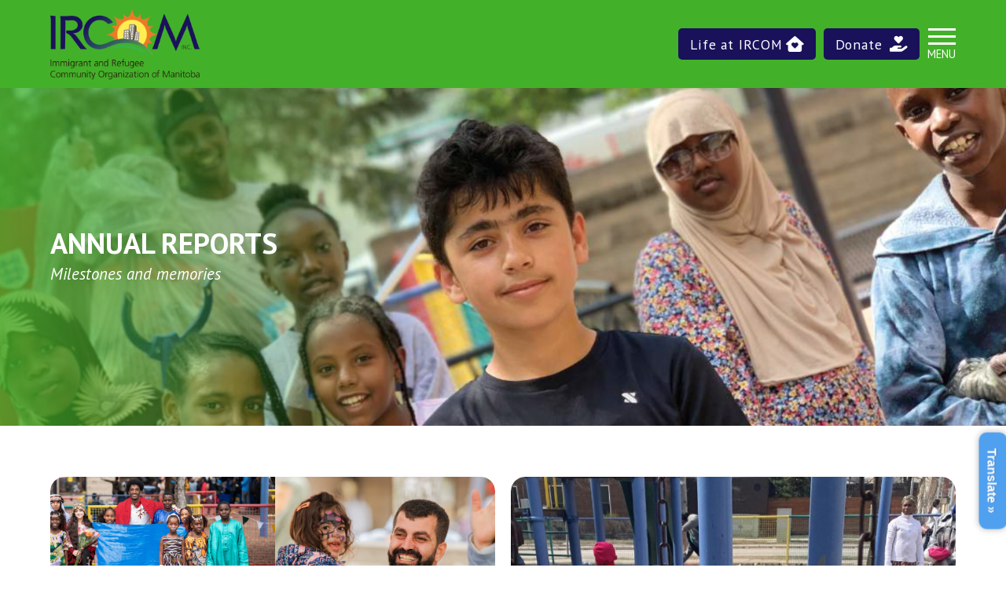

--- FILE ---
content_type: text/html; charset=UTF-8
request_url: https://ircom.ca/about-us/annual-reports/
body_size: 33801
content:
<!DOCTYPE html>
<html class="no-js" lang="en-CA">
<head>
<meta charset="UTF-8">
<meta name="viewport" content="width=device-width, initial-scale=1.0">
<link rel="pingback" href="https://ircom.ca/xmlrpc.php">
<meta name='robots' content='index, follow, max-image-preview:large, max-snippet:-1, max-video-preview:-1' />

	<!-- This site is optimized with the Yoast SEO plugin v26.8 - https://yoast.com/product/yoast-seo-wordpress/ -->
	<title>Annual Reports - IRCOM Inc.</title>
	<link rel="canonical" href="https://ircom.ca/about-us/annual-reports/" />
	<meta property="og:locale" content="en_US" />
	<meta property="og:type" content="article" />
	<meta property="og:title" content="Annual Reports - IRCOM Inc." />
	<meta property="og:description" content="Annual Report 2024-25 Download ReportAnnual Report 2023-24 Download ReportAnnual Report 2022 - 23 Download ReportAnnual Report 2021 - 22 Download ReportAnnual Report 2020 - 21 Download ReportAnnual Report 2019 - 20 Download ReportAnnual Report 2018 - 19 Download ReportAnnual Report 2017 - 18 Download ReportAnnual Report 2016 - 17 Download ReportAnnual Report 2015 - 16 Download ReportAnnual Report 2014 - ... Read More" />
	<meta property="og:url" content="https://ircom.ca/about-us/annual-reports/" />
	<meta property="og:site_name" content="IRCOM Inc." />
	<meta property="article:modified_time" content="2023-11-06T18:47:26+00:00" />
	<meta property="og:image" content="https://ircom.ca/wp-content/uploads/2023/10/Annual-Reports.png" />
	<meta property="og:image:width" content="1500" />
	<meta property="og:image:height" content="550" />
	<meta property="og:image:type" content="image/png" />
	<meta name="twitter:card" content="summary_large_image" />
	<meta name="twitter:label1" content="Est. reading time" />
	<meta name="twitter:data1" content="1 minute" />
	<script type="application/ld+json" class="yoast-schema-graph">{"@context":"https://schema.org","@graph":[{"@type":"WebPage","@id":"https://ircom.ca/about-us/annual-reports/","url":"https://ircom.ca/about-us/annual-reports/","name":"Annual Reports - IRCOM Inc.","isPartOf":{"@id":"https://ircom.ca/#website"},"primaryImageOfPage":{"@id":"https://ircom.ca/about-us/annual-reports/#primaryimage"},"image":{"@id":"https://ircom.ca/about-us/annual-reports/#primaryimage"},"thumbnailUrl":"https://ircom.ca/wp-content/uploads/2023/10/Annual-Reports.png","datePublished":"2023-05-26T20:16:26+00:00","dateModified":"2023-11-06T18:47:26+00:00","breadcrumb":{"@id":"https://ircom.ca/about-us/annual-reports/#breadcrumb"},"inLanguage":"en-CA","potentialAction":[{"@type":"ReadAction","target":["https://ircom.ca/about-us/annual-reports/"]}]},{"@type":"ImageObject","inLanguage":"en-CA","@id":"https://ircom.ca/about-us/annual-reports/#primaryimage","url":"https://ircom.ca/wp-content/uploads/2023/10/Annual-Reports.png","contentUrl":"https://ircom.ca/wp-content/uploads/2023/10/Annual-Reports.png","width":1500,"height":550},{"@type":"BreadcrumbList","@id":"https://ircom.ca/about-us/annual-reports/#breadcrumb","itemListElement":[{"@type":"ListItem","position":1,"name":"Home","item":"https://ircom.ca/"},{"@type":"ListItem","position":2,"name":"About Us","item":"https://ircom.ca/about-us/"},{"@type":"ListItem","position":3,"name":"Annual Reports"}]},{"@type":"WebSite","@id":"https://ircom.ca/#website","url":"https://ircom.ca/","name":"IRCOM Inc.","description":"","potentialAction":[{"@type":"SearchAction","target":{"@type":"EntryPoint","urlTemplate":"https://ircom.ca/?s={search_term_string}"},"query-input":{"@type":"PropertyValueSpecification","valueRequired":true,"valueName":"search_term_string"}}],"inLanguage":"en-CA"}]}</script>
	<!-- / Yoast SEO plugin. -->


<link rel='dns-prefetch' href='//translate.google.com' />
<link rel='dns-prefetch' href='//use.fontawesome.com' />
<link rel="alternate" type="application/rss+xml" title="IRCOM Inc. &raquo; Feed" href="https://ircom.ca/feed/" />
<link rel="alternate" type="application/rss+xml" title="IRCOM Inc. &raquo; Comments Feed" href="https://ircom.ca/comments/feed/" />
<link rel="alternate" title="oEmbed (JSON)" type="application/json+oembed" href="https://ircom.ca/wp-json/oembed/1.0/embed?url=https%3A%2F%2Fircom.ca%2Fabout-us%2Fannual-reports%2F" />
<link rel="alternate" title="oEmbed (XML)" type="text/xml+oembed" href="https://ircom.ca/wp-json/oembed/1.0/embed?url=https%3A%2F%2Fircom.ca%2Fabout-us%2Fannual-reports%2F&#038;format=xml" />
<style id='wp-img-auto-sizes-contain-inline-css' type='text/css'>
img:is([sizes=auto i],[sizes^="auto," i]){contain-intrinsic-size:3000px 1500px}
/*# sourceURL=wp-img-auto-sizes-contain-inline-css */
</style>
<link rel='stylesheet' id='sbi_styles-css' href='https://ircom.ca/wp-content/plugins/instagram-feed-pro/css/sbi-styles.min.css?ver=6.8.1' type='text/css' media='all' />
<style id='wp-emoji-styles-inline-css' type='text/css'>

	img.wp-smiley, img.emoji {
		display: inline !important;
		border: none !important;
		box-shadow: none !important;
		height: 1em !important;
		width: 1em !important;
		margin: 0 0.07em !important;
		vertical-align: -0.1em !important;
		background: none !important;
		padding: 0 !important;
	}
/*# sourceURL=wp-emoji-styles-inline-css */
</style>
<link rel='stylesheet' id='wp-block-library-css' href='https://ircom.ca/wp-includes/css/dist/block-library/style.min.css?ver=6.9' type='text/css' media='all' />
<style id='global-styles-inline-css' type='text/css'>
:root{--wp--preset--aspect-ratio--square: 1;--wp--preset--aspect-ratio--4-3: 4/3;--wp--preset--aspect-ratio--3-4: 3/4;--wp--preset--aspect-ratio--3-2: 3/2;--wp--preset--aspect-ratio--2-3: 2/3;--wp--preset--aspect-ratio--16-9: 16/9;--wp--preset--aspect-ratio--9-16: 9/16;--wp--preset--color--black: #000000;--wp--preset--color--cyan-bluish-gray: #abb8c3;--wp--preset--color--white: #ffffff;--wp--preset--color--pale-pink: #f78da7;--wp--preset--color--vivid-red: #cf2e2e;--wp--preset--color--luminous-vivid-orange: #ff6900;--wp--preset--color--luminous-vivid-amber: #fcb900;--wp--preset--color--light-green-cyan: #7bdcb5;--wp--preset--color--vivid-green-cyan: #00d084;--wp--preset--color--pale-cyan-blue: #8ed1fc;--wp--preset--color--vivid-cyan-blue: #0693e3;--wp--preset--color--vivid-purple: #9b51e0;--wp--preset--gradient--vivid-cyan-blue-to-vivid-purple: linear-gradient(135deg,rgb(6,147,227) 0%,rgb(155,81,224) 100%);--wp--preset--gradient--light-green-cyan-to-vivid-green-cyan: linear-gradient(135deg,rgb(122,220,180) 0%,rgb(0,208,130) 100%);--wp--preset--gradient--luminous-vivid-amber-to-luminous-vivid-orange: linear-gradient(135deg,rgb(252,185,0) 0%,rgb(255,105,0) 100%);--wp--preset--gradient--luminous-vivid-orange-to-vivid-red: linear-gradient(135deg,rgb(255,105,0) 0%,rgb(207,46,46) 100%);--wp--preset--gradient--very-light-gray-to-cyan-bluish-gray: linear-gradient(135deg,rgb(238,238,238) 0%,rgb(169,184,195) 100%);--wp--preset--gradient--cool-to-warm-spectrum: linear-gradient(135deg,rgb(74,234,220) 0%,rgb(151,120,209) 20%,rgb(207,42,186) 40%,rgb(238,44,130) 60%,rgb(251,105,98) 80%,rgb(254,248,76) 100%);--wp--preset--gradient--blush-light-purple: linear-gradient(135deg,rgb(255,206,236) 0%,rgb(152,150,240) 100%);--wp--preset--gradient--blush-bordeaux: linear-gradient(135deg,rgb(254,205,165) 0%,rgb(254,45,45) 50%,rgb(107,0,62) 100%);--wp--preset--gradient--luminous-dusk: linear-gradient(135deg,rgb(255,203,112) 0%,rgb(199,81,192) 50%,rgb(65,88,208) 100%);--wp--preset--gradient--pale-ocean: linear-gradient(135deg,rgb(255,245,203) 0%,rgb(182,227,212) 50%,rgb(51,167,181) 100%);--wp--preset--gradient--electric-grass: linear-gradient(135deg,rgb(202,248,128) 0%,rgb(113,206,126) 100%);--wp--preset--gradient--midnight: linear-gradient(135deg,rgb(2,3,129) 0%,rgb(40,116,252) 100%);--wp--preset--font-size--small: 13px;--wp--preset--font-size--medium: 20px;--wp--preset--font-size--large: 36px;--wp--preset--font-size--x-large: 42px;--wp--preset--spacing--20: 0.44rem;--wp--preset--spacing--30: 0.67rem;--wp--preset--spacing--40: 1rem;--wp--preset--spacing--50: 1.5rem;--wp--preset--spacing--60: 2.25rem;--wp--preset--spacing--70: 3.38rem;--wp--preset--spacing--80: 5.06rem;--wp--preset--shadow--natural: 6px 6px 9px rgba(0, 0, 0, 0.2);--wp--preset--shadow--deep: 12px 12px 50px rgba(0, 0, 0, 0.4);--wp--preset--shadow--sharp: 6px 6px 0px rgba(0, 0, 0, 0.2);--wp--preset--shadow--outlined: 6px 6px 0px -3px rgb(255, 255, 255), 6px 6px rgb(0, 0, 0);--wp--preset--shadow--crisp: 6px 6px 0px rgb(0, 0, 0);}:where(.is-layout-flex){gap: 0.5em;}:where(.is-layout-grid){gap: 0.5em;}body .is-layout-flex{display: flex;}.is-layout-flex{flex-wrap: wrap;align-items: center;}.is-layout-flex > :is(*, div){margin: 0;}body .is-layout-grid{display: grid;}.is-layout-grid > :is(*, div){margin: 0;}:where(.wp-block-columns.is-layout-flex){gap: 2em;}:where(.wp-block-columns.is-layout-grid){gap: 2em;}:where(.wp-block-post-template.is-layout-flex){gap: 1.25em;}:where(.wp-block-post-template.is-layout-grid){gap: 1.25em;}.has-black-color{color: var(--wp--preset--color--black) !important;}.has-cyan-bluish-gray-color{color: var(--wp--preset--color--cyan-bluish-gray) !important;}.has-white-color{color: var(--wp--preset--color--white) !important;}.has-pale-pink-color{color: var(--wp--preset--color--pale-pink) !important;}.has-vivid-red-color{color: var(--wp--preset--color--vivid-red) !important;}.has-luminous-vivid-orange-color{color: var(--wp--preset--color--luminous-vivid-orange) !important;}.has-luminous-vivid-amber-color{color: var(--wp--preset--color--luminous-vivid-amber) !important;}.has-light-green-cyan-color{color: var(--wp--preset--color--light-green-cyan) !important;}.has-vivid-green-cyan-color{color: var(--wp--preset--color--vivid-green-cyan) !important;}.has-pale-cyan-blue-color{color: var(--wp--preset--color--pale-cyan-blue) !important;}.has-vivid-cyan-blue-color{color: var(--wp--preset--color--vivid-cyan-blue) !important;}.has-vivid-purple-color{color: var(--wp--preset--color--vivid-purple) !important;}.has-black-background-color{background-color: var(--wp--preset--color--black) !important;}.has-cyan-bluish-gray-background-color{background-color: var(--wp--preset--color--cyan-bluish-gray) !important;}.has-white-background-color{background-color: var(--wp--preset--color--white) !important;}.has-pale-pink-background-color{background-color: var(--wp--preset--color--pale-pink) !important;}.has-vivid-red-background-color{background-color: var(--wp--preset--color--vivid-red) !important;}.has-luminous-vivid-orange-background-color{background-color: var(--wp--preset--color--luminous-vivid-orange) !important;}.has-luminous-vivid-amber-background-color{background-color: var(--wp--preset--color--luminous-vivid-amber) !important;}.has-light-green-cyan-background-color{background-color: var(--wp--preset--color--light-green-cyan) !important;}.has-vivid-green-cyan-background-color{background-color: var(--wp--preset--color--vivid-green-cyan) !important;}.has-pale-cyan-blue-background-color{background-color: var(--wp--preset--color--pale-cyan-blue) !important;}.has-vivid-cyan-blue-background-color{background-color: var(--wp--preset--color--vivid-cyan-blue) !important;}.has-vivid-purple-background-color{background-color: var(--wp--preset--color--vivid-purple) !important;}.has-black-border-color{border-color: var(--wp--preset--color--black) !important;}.has-cyan-bluish-gray-border-color{border-color: var(--wp--preset--color--cyan-bluish-gray) !important;}.has-white-border-color{border-color: var(--wp--preset--color--white) !important;}.has-pale-pink-border-color{border-color: var(--wp--preset--color--pale-pink) !important;}.has-vivid-red-border-color{border-color: var(--wp--preset--color--vivid-red) !important;}.has-luminous-vivid-orange-border-color{border-color: var(--wp--preset--color--luminous-vivid-orange) !important;}.has-luminous-vivid-amber-border-color{border-color: var(--wp--preset--color--luminous-vivid-amber) !important;}.has-light-green-cyan-border-color{border-color: var(--wp--preset--color--light-green-cyan) !important;}.has-vivid-green-cyan-border-color{border-color: var(--wp--preset--color--vivid-green-cyan) !important;}.has-pale-cyan-blue-border-color{border-color: var(--wp--preset--color--pale-cyan-blue) !important;}.has-vivid-cyan-blue-border-color{border-color: var(--wp--preset--color--vivid-cyan-blue) !important;}.has-vivid-purple-border-color{border-color: var(--wp--preset--color--vivid-purple) !important;}.has-vivid-cyan-blue-to-vivid-purple-gradient-background{background: var(--wp--preset--gradient--vivid-cyan-blue-to-vivid-purple) !important;}.has-light-green-cyan-to-vivid-green-cyan-gradient-background{background: var(--wp--preset--gradient--light-green-cyan-to-vivid-green-cyan) !important;}.has-luminous-vivid-amber-to-luminous-vivid-orange-gradient-background{background: var(--wp--preset--gradient--luminous-vivid-amber-to-luminous-vivid-orange) !important;}.has-luminous-vivid-orange-to-vivid-red-gradient-background{background: var(--wp--preset--gradient--luminous-vivid-orange-to-vivid-red) !important;}.has-very-light-gray-to-cyan-bluish-gray-gradient-background{background: var(--wp--preset--gradient--very-light-gray-to-cyan-bluish-gray) !important;}.has-cool-to-warm-spectrum-gradient-background{background: var(--wp--preset--gradient--cool-to-warm-spectrum) !important;}.has-blush-light-purple-gradient-background{background: var(--wp--preset--gradient--blush-light-purple) !important;}.has-blush-bordeaux-gradient-background{background: var(--wp--preset--gradient--blush-bordeaux) !important;}.has-luminous-dusk-gradient-background{background: var(--wp--preset--gradient--luminous-dusk) !important;}.has-pale-ocean-gradient-background{background: var(--wp--preset--gradient--pale-ocean) !important;}.has-electric-grass-gradient-background{background: var(--wp--preset--gradient--electric-grass) !important;}.has-midnight-gradient-background{background: var(--wp--preset--gradient--midnight) !important;}.has-small-font-size{font-size: var(--wp--preset--font-size--small) !important;}.has-medium-font-size{font-size: var(--wp--preset--font-size--medium) !important;}.has-large-font-size{font-size: var(--wp--preset--font-size--large) !important;}.has-x-large-font-size{font-size: var(--wp--preset--font-size--x-large) !important;}
/*# sourceURL=global-styles-inline-css */
</style>

<style id='classic-theme-styles-inline-css' type='text/css'>
/*! This file is auto-generated */
.wp-block-button__link{color:#fff;background-color:#32373c;border-radius:9999px;box-shadow:none;text-decoration:none;padding:calc(.667em + 2px) calc(1.333em + 2px);font-size:1.125em}.wp-block-file__button{background:#32373c;color:#fff;text-decoration:none}
/*# sourceURL=/wp-includes/css/classic-themes.min.css */
</style>
<style id='font-awesome-svg-styles-default-inline-css' type='text/css'>
.svg-inline--fa {
  display: inline-block;
  height: 1em;
  overflow: visible;
  vertical-align: -.125em;
}
/*# sourceURL=font-awesome-svg-styles-default-inline-css */
</style>
<link rel='stylesheet' id='font-awesome-svg-styles-css' href='https://ircom.ca/wp-content/uploads/font-awesome/v5.15.4/css/svg-with-js.css' type='text/css' media='all' />
<style id='font-awesome-svg-styles-inline-css' type='text/css'>
   .wp-block-font-awesome-icon svg::before,
   .wp-rich-text-font-awesome-icon svg::before {content: unset;}
/*# sourceURL=font-awesome-svg-styles-inline-css */
</style>
<link rel='stylesheet' id='google-language-translator-css' href='https://ircom.ca/wp-content/plugins/google-language-translator/css/style.css?ver=6.0.20' type='text/css' media='' />
<link rel='stylesheet' id='glt-toolbar-styles-css' href='https://ircom.ca/wp-content/plugins/google-language-translator/css/toolbar.css?ver=6.0.20' type='text/css' media='' />
<link rel='stylesheet' id='dashicons-css' href='https://ircom.ca/wp-includes/css/dashicons.min.css?ver=6.9' type='text/css' media='all' />
<link rel='stylesheet' id='x-stack-css' href='https://ircom.ca/wp-content/themes/pro/framework/dist/css/site/stacks/integrity-light.css?ver=6.6.9' type='text/css' media='all' />
<link rel='stylesheet' id='x-child-css' href='https://ircom.ca/wp-content/themes/pro-child/style.css?ver=6.6.9' type='text/css' media='all' />
<link rel='stylesheet' id='font-awesome-official-css' href='https://use.fontawesome.com/releases/v5.15.4/css/all.css' type='text/css' media='all' integrity="sha384-DyZ88mC6Up2uqS4h/KRgHuoeGwBcD4Ng9SiP4dIRy0EXTlnuz47vAwmeGwVChigm" crossorigin="anonymous" />
<style id='akismet-widget-style-inline-css' type='text/css'>

			.a-stats {
				--akismet-color-mid-green: #357b49;
				--akismet-color-white: #fff;
				--akismet-color-light-grey: #f6f7f7;

				max-width: 350px;
				width: auto;
			}

			.a-stats * {
				all: unset;
				box-sizing: border-box;
			}

			.a-stats strong {
				font-weight: 600;
			}

			.a-stats a.a-stats__link,
			.a-stats a.a-stats__link:visited,
			.a-stats a.a-stats__link:active {
				background: var(--akismet-color-mid-green);
				border: none;
				box-shadow: none;
				border-radius: 8px;
				color: var(--akismet-color-white);
				cursor: pointer;
				display: block;
				font-family: -apple-system, BlinkMacSystemFont, 'Segoe UI', 'Roboto', 'Oxygen-Sans', 'Ubuntu', 'Cantarell', 'Helvetica Neue', sans-serif;
				font-weight: 500;
				padding: 12px;
				text-align: center;
				text-decoration: none;
				transition: all 0.2s ease;
			}

			/* Extra specificity to deal with TwentyTwentyOne focus style */
			.widget .a-stats a.a-stats__link:focus {
				background: var(--akismet-color-mid-green);
				color: var(--akismet-color-white);
				text-decoration: none;
			}

			.a-stats a.a-stats__link:hover {
				filter: brightness(110%);
				box-shadow: 0 4px 12px rgba(0, 0, 0, 0.06), 0 0 2px rgba(0, 0, 0, 0.16);
			}

			.a-stats .count {
				color: var(--akismet-color-white);
				display: block;
				font-size: 1.5em;
				line-height: 1.4;
				padding: 0 13px;
				white-space: nowrap;
			}
		
/*# sourceURL=akismet-widget-style-inline-css */
</style>
<style id='cs-inline-css' type='text/css'>
@media (min-width:1200px){.x-hide-xl{display:none !important;}}@media (min-width:979px) and (max-width:1199px){.x-hide-lg{display:none !important;}}@media (min-width:767px) and (max-width:978px){.x-hide-md{display:none !important;}}@media (min-width:480px) and (max-width:766px){.x-hide-sm{display:none !important;}}@media (max-width:479px){.x-hide-xs{display:none !important;}} a,h1 a:hover,h2 a:hover,h3 a:hover,h4 a:hover,h5 a:hover,h6 a:hover,.x-breadcrumb-wrap a:hover,.widget ul li a:hover,.widget ol li a:hover,.widget.widget_text ul li a,.widget.widget_text ol li a,.widget_nav_menu .current-menu-item > a,.x-accordion-heading .x-accordion-toggle:hover,.x-comment-author a:hover,.x-comment-time:hover,.x-recent-posts a:hover .h-recent-posts{color:#50a0f0;}a:hover,.widget.widget_text ul li a:hover,.widget.widget_text ol li a:hover,.x-twitter-widget ul li a:hover{color:#43b02a;}.rev_slider_wrapper,a.x-img-thumbnail:hover,.x-slider-container.below,.page-template-template-blank-3-php .x-slider-container.above,.page-template-template-blank-6-php .x-slider-container.above{border-color:#50a0f0;}.entry-thumb:before,.x-pagination span.current,.woocommerce-pagination span[aria-current],.flex-direction-nav a,.flex-control-nav a:hover,.flex-control-nav a.flex-active,.mejs-time-current,.x-dropcap,.x-skill-bar .bar,.x-pricing-column.featured h2,.h-comments-title small,.x-entry-share .x-share:hover,.x-highlight,.x-recent-posts .x-recent-posts-img:after{background-color:#50a0f0;}.x-nav-tabs > .active > a,.x-nav-tabs > .active > a:hover{box-shadow:inset 0 3px 0 0 #50a0f0;}.x-main{width:calc(72% - 2.463055%);}.x-sidebar{width:calc(100% - 2.463055% - 72%);}.x-comment-author,.x-comment-time,.comment-form-author label,.comment-form-email label,.comment-form-url label,.comment-form-rating label,.comment-form-comment label,.widget_calendar #wp-calendar caption,.widget.widget_rss li .rsswidget{font-family:"PT Sans",sans-serif;font-weight:400;}.p-landmark-sub,.p-meta,input,button,select,textarea{font-family:"PT Sans",sans-serif;}.widget ul li a,.widget ol li a,.x-comment-time{color:#000000;}.widget_text ol li a,.widget_text ul li a{color:#50a0f0;}.widget_text ol li a:hover,.widget_text ul li a:hover{color:#43b02a;}.comment-form-author label,.comment-form-email label,.comment-form-url label,.comment-form-rating label,.comment-form-comment label,.widget_calendar #wp-calendar th,.p-landmark-sub strong,.widget_tag_cloud .tagcloud a:hover,.widget_tag_cloud .tagcloud a:active,.entry-footer a:hover,.entry-footer a:active,.x-breadcrumbs .current,.x-comment-author,.x-comment-author a{color:#000000;}.widget_calendar #wp-calendar th{border-color:#000000;}.h-feature-headline span i{background-color:#000000;}@media (max-width:978.98px){}html{font-size:16px;}@media (min-width:479px){html{font-size:16px;}}@media (min-width:766px){html{font-size:16px;}}@media (min-width:978px){html{font-size:16px;}}@media (min-width:1199px){html{font-size:16px;}}body{font-style:normal;font-weight:400;color:#000000;background-color:#fff;}.w-b{font-weight:400 !important;}h1,h2,h3,h4,h5,h6,.h1,.h2,.h3,.h4,.h5,.h6,.x-text-headline{font-family:"PT Sans",sans-serif;font-style:normal;font-weight:400;}h1,.h1{letter-spacing:-0.035em;}h2,.h2{letter-spacing:-0.035em;}h3,.h3{letter-spacing:-0.035em;}h4,.h4{letter-spacing:-0.035em;}h5,.h5{letter-spacing:-0.035em;}h6,.h6{letter-spacing:-0.035em;}.w-h{font-weight:400 !important;}.x-container.width{width:90%;}.x-container.max{max-width:1200px;}.x-bar-content.x-container.width{flex-basis:90%;}.x-main.full{float:none;clear:both;display:block;width:auto;}@media (max-width:978.98px){.x-main.full,.x-main.left,.x-main.right,.x-sidebar.left,.x-sidebar.right{float:none;display:block;width:auto !important;}}.entry-header,.entry-content{font-size:1rem;}body,input,button,select,textarea{font-family:"PT Sans",sans-serif;}h1,h2,h3,h4,h5,h6,.h1,.h2,.h3,.h4,.h5,.h6,h1 a,h2 a,h3 a,h4 a,h5 a,h6 a,.h1 a,.h2 a,.h3 a,.h4 a,.h5 a,.h6 a,blockquote{color:#000000;}.cfc-h-tx{color:#000000 !important;}.cfc-h-bd{border-color:#000000 !important;}.cfc-h-bg{background-color:#000000 !important;}.cfc-b-tx{color:#000000 !important;}.cfc-b-bd{border-color:#000000 !important;}.cfc-b-bg{background-color:#000000 !important;}.x-btn,.button,[type="submit"]{color:transparent;border-color:transparent;background-color:transparent;text-shadow:0 0.075em 0.075em rgba(0,0,0,0.5);border-radius:0.25em;}.x-btn:hover,.button:hover,[type="submit"]:hover{color:transparent;border-color:transparent;background-color:transparent;text-shadow:0 0.075em 0.075em rgba(0,0,0,0.5);}.x-btn.x-btn-real,.x-btn.x-btn-real:hover{margin-bottom:0.25em;text-shadow:0 0.075em 0.075em rgba(0,0,0,0.65);}.x-btn.x-btn-real{box-shadow:0 0.25em 0 0 #a71000,0 4px 9px rgba(0,0,0,0.75);}.x-btn.x-btn-real:hover{box-shadow:0 0.25em 0 0 #a71000,0 4px 9px rgba(0,0,0,0.75);}.x-btn.x-btn-flat,.x-btn.x-btn-flat:hover{margin-bottom:0;text-shadow:0 0.075em 0.075em rgba(0,0,0,0.65);box-shadow:none;}.x-btn.x-btn-transparent,.x-btn.x-btn-transparent:hover{margin-bottom:0;border-width:3px;text-shadow:none;text-transform:uppercase;background-color:transparent;box-shadow:none;}body .gform_wrapper .gfield_required{color:#50a0f0;}body .gform_wrapper h2.gsection_title,body .gform_wrapper h3.gform_title,body .gform_wrapper .top_label .gfield_label,body .gform_wrapper .left_label .gfield_label,body .gform_wrapper .right_label .gfield_label{font-weight:400;}body .gform_wrapper h2.gsection_title{letter-spacing:-0.035em!important;}body .gform_wrapper h3.gform_title{letter-spacing:-0.035em!important;}body .gform_wrapper .top_label .gfield_label,body .gform_wrapper .left_label .gfield_label,body .gform_wrapper .right_label .gfield_label{color:#000000;}body .gform_wrapper .validation_message{font-weight:400;}.bg .mejs-container,.x-video .mejs-container{position:unset !important;} @font-face{font-family:'FontAwesomePro';font-style:normal;font-weight:900;font-display:block;src:url('https://ircom.ca/wp-content/themes/pro/cornerstone/assets/fonts/fa-solid-900.woff2?ver=6.7.2') format('woff2'),url('https://ircom.ca/wp-content/themes/pro/cornerstone/assets/fonts/fa-solid-900.ttf?ver=6.7.2') format('truetype');}[data-x-fa-pro-icon]{font-family:"FontAwesomePro" !important;}[data-x-fa-pro-icon]:before{content:attr(data-x-fa-pro-icon);}[data-x-icon],[data-x-icon-o],[data-x-icon-l],[data-x-icon-s],[data-x-icon-b],[data-x-icon-sr],[data-x-icon-ss],[data-x-icon-sl],[data-x-fa-pro-icon],[class*="cs-fa-"]{display:inline-flex;font-style:normal;font-weight:400;text-decoration:inherit;text-rendering:auto;-webkit-font-smoothing:antialiased;-moz-osx-font-smoothing:grayscale;}[data-x-icon].left,[data-x-icon-o].left,[data-x-icon-l].left,[data-x-icon-s].left,[data-x-icon-b].left,[data-x-icon-sr].left,[data-x-icon-ss].left,[data-x-icon-sl].left,[data-x-fa-pro-icon].left,[class*="cs-fa-"].left{margin-right:0.5em;}[data-x-icon].right,[data-x-icon-o].right,[data-x-icon-l].right,[data-x-icon-s].right,[data-x-icon-b].right,[data-x-icon-sr].right,[data-x-icon-ss].right,[data-x-icon-sl].right,[data-x-fa-pro-icon].right,[class*="cs-fa-"].right{margin-left:0.5em;}[data-x-icon]:before,[data-x-icon-o]:before,[data-x-icon-l]:before,[data-x-icon-s]:before,[data-x-icon-b]:before,[data-x-icon-sr]:before,[data-x-icon-ss]:before,[data-x-icon-sl]:before,[data-x-fa-pro-icon]:before,[class*="cs-fa-"]:before{line-height:1;}@font-face{font-family:'FontAwesome';font-style:normal;font-weight:900;font-display:block;src:url('https://ircom.ca/wp-content/themes/pro/cornerstone/assets/fonts/fa-solid-900.woff2?ver=6.7.2') format('woff2'),url('https://ircom.ca/wp-content/themes/pro/cornerstone/assets/fonts/fa-solid-900.ttf?ver=6.7.2') format('truetype');}[data-x-icon],[data-x-icon-s],[data-x-icon][class*="cs-fa-"]{font-family:"FontAwesome" !important;font-weight:900;}[data-x-icon]:before,[data-x-icon][class*="cs-fa-"]:before{content:attr(data-x-icon);}[data-x-icon-s]:before{content:attr(data-x-icon-s);}@font-face{font-family:'FontAwesomeRegular';font-style:normal;font-weight:400;font-display:block;src:url('https://ircom.ca/wp-content/themes/pro/cornerstone/assets/fonts/fa-regular-400.woff2?ver=6.7.2') format('woff2'),url('https://ircom.ca/wp-content/themes/pro/cornerstone/assets/fonts/fa-regular-400.ttf?ver=6.7.2') format('truetype');}@font-face{font-family:'FontAwesomePro';font-style:normal;font-weight:400;font-display:block;src:url('https://ircom.ca/wp-content/themes/pro/cornerstone/assets/fonts/fa-regular-400.woff2?ver=6.7.2') format('woff2'),url('https://ircom.ca/wp-content/themes/pro/cornerstone/assets/fonts/fa-regular-400.ttf?ver=6.7.2') format('truetype');}[data-x-icon-o]{font-family:"FontAwesomeRegular" !important;}[data-x-icon-o]:before{content:attr(data-x-icon-o);}@font-face{font-family:'FontAwesomeLight';font-style:normal;font-weight:300;font-display:block;src:url('https://ircom.ca/wp-content/themes/pro/cornerstone/assets/fonts/fa-light-300.woff2?ver=6.7.2') format('woff2'),url('https://ircom.ca/wp-content/themes/pro/cornerstone/assets/fonts/fa-light-300.ttf?ver=6.7.2') format('truetype');}@font-face{font-family:'FontAwesomePro';font-style:normal;font-weight:300;font-display:block;src:url('https://ircom.ca/wp-content/themes/pro/cornerstone/assets/fonts/fa-light-300.woff2?ver=6.7.2') format('woff2'),url('https://ircom.ca/wp-content/themes/pro/cornerstone/assets/fonts/fa-light-300.ttf?ver=6.7.2') format('truetype');}[data-x-icon-l]{font-family:"FontAwesomeLight" !important;font-weight:300;}[data-x-icon-l]:before{content:attr(data-x-icon-l);}@font-face{font-family:'FontAwesomeBrands';font-style:normal;font-weight:normal;font-display:block;src:url('https://ircom.ca/wp-content/themes/pro/cornerstone/assets/fonts/fa-brands-400.woff2?ver=6.7.2') format('woff2'),url('https://ircom.ca/wp-content/themes/pro/cornerstone/assets/fonts/fa-brands-400.ttf?ver=6.7.2') format('truetype');}[data-x-icon-b]{font-family:"FontAwesomeBrands" !important;}[data-x-icon-b]:before{content:attr(data-x-icon-b);}.widget.widget_rss li .rsswidget:before{content:"\f35d";padding-right:0.4em;font-family:"FontAwesome";} .m4a-0.x-section{margin-top:0px;margin-right:0px;margin-left:0px;padding-right:0px;padding-left:0px;}.m4a-1.x-section{margin-bottom:0px;border-top-width:0;border-right-width:0;border-bottom-width:0;border-left-width:0;}.m4a-2.x-section{padding-top:180px;padding-bottom:100px;z-index:1;}.m4a-3.x-section{font-size:1rem;}.m4a-4.x-section{margin-bottom:30px;border-top-width:0px;border-right-width:0px;border-bottom-width:4px;border-left-width:0px;border-top-style:solid;border-right-style:solid;border-bottom-style:solid;border-left-style:solid;border-top-color:#19115a;border-right-color:transparent;border-bottom-color:#19115a;border-left-color:transparent;padding-top:20px;padding-bottom:20px;background-color:#fff;}.m4a-4.x-section:hover,.m4a-4.x-section[class*="active"],[data-x-effect-provider*="colors"]:hover .m4a-4.x-section{border-top-color:#19115a;border-right-color:#19115a;border-bottom-color:#19115a;border-left-color:#19115a;}.m4a-5.x-section{z-index:auto;}.m4a-6.x-section{padding-top:0px;padding-bottom:0px;}.m4a-7.x-section{padding-top:60px;padding-bottom:65px;background-color:#19115a;}.m4a-8{transform:translate(0px,-50%);}.m4a-9{--e154-e23-v0-4:10px;--e154-e23-v0-6:10px;--e154-e23-v0-7:15px;--e154-e23-v0-5:15px;}.m4a-a.x-row{z-index:auto;margin-right:auto;margin-left:auto;border-top-width:0;border-right-width:0;border-bottom-width:0;border-left-width:0;padding-top:1px;padding-right:1px;padding-bottom:1px;padding-left:1px;}.m4a-a > .x-row-inner{flex-direction:row;align-items:stretch;align-content:stretch;}.m4a-b.x-row{width:90%;}.m4a-c.x-row{font-size:1rem;}.m4a-c > .x-row-inner{margin-top:calc(((0px / 2) + 1px) * -1);margin-right:calc(((0px / 2) + 1px) * -1);margin-bottom:calc(((0px / 2) + 1px) * -1);margin-left:calc(((0px / 2) + 1px) * -1);}.m4a-d > .x-row-inner{justify-content:flex-start;}.m4a-e.x-row{font-size:1em;}.m4a-e > .x-row-inner{margin-top:calc(((20px / 2) + 1px) * -1);margin-right:calc(((20px / 2) + 1px) * -1);margin-bottom:calc(((20px / 2) + 1px) * -1);margin-left:calc(((20px / 2) + 1px) * -1);}.m4a-e > .x-row-inner > *{margin-top:calc(20px / 2);margin-bottom:calc(20px / 2);margin-right:calc(20px / 2);margin-left:calc(20px / 2);}.m4a-f > .x-row-inner{justify-content:center;}.m4a-g{--gap:0px;}.m4a-h > .x-row-inner > *:nth-child(1n - 0) {flex-basis:calc(100% - clamp(0px,var(--gap),9999px));}.m4a-i{--gap:20px;}.m4a-j > .x-row-inner > *:nth-child(1n - 0) {flex-basis:calc(100% - clamp(0px,var(--gap),9999px));}.m4a-k > .x-row-inner > *:nth-child(1n - 0) {flex-basis:calc(100% - clamp(0px,var(--gap),9999px));}.m4a-l > .x-row-inner > *:nth-child(1n - 0) {flex-basis:calc(100% - clamp(0px,var(--gap),9999px));}.m4a-m.x-col{z-index:1;border-top-width:0;border-right-width:0;border-bottom-width:0;border-left-width:0;}.m4a-n.x-col{min-height:150px;}.m4a-o.x-col{font-size:1em;}.m4a-p.x-col{display:flex;flex-direction:column;justify-content:flex-start;align-items:center;flex-wrap:wrap;align-content:center;}.m4a-q.x-col{font-size:1rem;}.m4a-r.x-text{max-width:400px;padding-top:0px;padding-right:0px;padding-bottom:15px;padding-left:0px;}.m4a-r.x-text .x-text-content-text-primary{font-family:"PT Sans",sans-serif;font-size:2.3rem;font-weight:700;line-height:1;letter-spacing:0rem;text-transform:uppercase;}.m4a-r.x-text .x-text-content-text-subheadline{margin-top:0.35em;font-family:"PT Sans",sans-serif;font-size:1.3em;font-style:italic;font-weight:400;line-height:1.3;letter-spacing:0em;text-transform:none;color:#fff;}.m4a-s.x-text{border-top-width:0;border-right-width:0;border-bottom-width:0;border-left-width:0;}.m4a-s.x-text .x-text-content-text-primary{font-style:normal;color:#fff;}.m4a-t.x-text{font-size:1em;}.m4a-u.x-text{margin-top:0em;margin-right:0em;margin-left:0em;}.m4a-u.x-text .x-text-content-text-primary{line-height:1.4;letter-spacing:0em;text-align:center;text-transform:none;}.m4a-v.x-text{margin-bottom:20px;font-size:35px;}.m4a-v.x-text .x-text-content-text-primary{font-family:"PT Sans",sans-serif;font-size:1em;font-weight:700;}.m4a-w.x-text{margin-bottom:1.5em;}.m4a-w.x-text .x-text-content-text-primary{font-family:"PT Sans",sans-serif;font-size:1.5em;font-weight:700;}.m4a-x.x-anchor {height:45px;margin-top:15px;margin-right:0px;margin-bottom:0px;margin-left:0px;background-color:#fff;}.m4a-x.x-anchor .x-anchor-content {justify-content:center;padding-top:10px;padding-right:20px;padding-bottom:10px;padding-left:20px;}.m4a-x.x-anchor:hover,.m4a-x.x-anchor[class*="active"],[data-x-effect-provider*="colors"]:hover .m4a-x.x-anchor {background-color:#50a0f0;}.m4a-x.x-anchor .x-anchor-text {margin-top:5px;margin-right:10px;margin-bottom:5px;margin-left:5px;}.m4a-x.x-anchor .x-anchor-text-primary {font-weight:400;text-transform:uppercase;color:#43b02a;}.m4a-x.x-anchor:hover .x-anchor-text-primary,.m4a-x.x-anchor[class*="active"] .x-anchor-text-primary,[data-x-effect-provider*="colors"]:hover .m4a-x.x-anchor .x-anchor-text-primary {color:#fff;}.m4a-x.x-anchor .x-graphic {margin-top:5px;margin-right:5px;margin-bottom:5px;margin-left:10px;}.m4a-x.x-anchor .x-graphic-icon {color:#43b02a;}.m4a-x.x-anchor:hover .x-graphic-icon,.m4a-x.x-anchor[class*="active"] .x-graphic-icon,[data-x-effect-provider*="colors"]:hover .m4a-x.x-anchor .x-graphic-icon {color:#fff;}.m4a-y.x-anchor {border-top-width:0;border-right-width:0;border-bottom-width:0;border-left-width:0;border-top-left-radius:5px;border-top-right-radius:5px;border-bottom-right-radius:5px;border-bottom-left-radius:5px;font-size:1em;}.m4a-y.x-anchor .x-anchor-content {display:flex;flex-direction:row-reverse;align-items:center;}.m4a-y.x-anchor .x-anchor-text-primary {font-family:"PT Sans",sans-serif;font-size:1.1em;font-style:normal;line-height:1;letter-spacing:0.05em;margin-right:calc(0.05em * -1);}.m4a-y.x-anchor .x-graphic-icon {font-size:1.25em;width:auto;border-top-width:0;border-right-width:0;border-bottom-width:0;border-left-width:0;}.m4a-z.x-anchor {margin-top:var(--e154-e23-v0-0);margin-right:var(--e154-e23-v0-1);margin-bottom:var(--e154-e23-v0-2);margin-left:var(--e154-e23-v0-3);background-color:var(--tco-dc4a-1);}.m4a-z.x-anchor .x-anchor-content {justify-content:flex-start;padding-top:var(--e154-e23-v0-4);padding-right:var(--e154-e23-v0-5);padding-bottom:var(--e154-e23-v0-6);padding-left:var(--e154-e23-v0-7);}.m4a-z.x-anchor:hover,.m4a-z.x-anchor[class*="active"],[data-x-effect-provider*="colors"]:hover .m4a-z.x-anchor {background-color:var(--tco-dc4a-4);}.m4a-z.x-anchor .x-anchor-text {margin-top:0px;margin-right:5px;margin-bottom:0px;margin-left:0px;}.m4a-z.x-anchor .x-anchor-text-primary {font-weight:400;color:var(--tco-dc4a-5);}.m4a-z.x-anchor:hover .x-anchor-text-primary,.m4a-z.x-anchor[class*="active"] .x-anchor-text-primary,[data-x-effect-provider*="colors"]:hover .m4a-z.x-anchor .x-anchor-text-primary {color:var(--tco-dc4a-8);}.m4a-z.x-anchor .x-graphic {margin-top:0px;margin-right:0px;margin-bottom:0px;margin-left:5px;}.m4a-z.x-anchor .x-graphic-icon {color:var(--tco-dc4a-9);}.m4a-z.x-anchor:hover .x-graphic-icon,.m4a-z.x-anchor[class*="active"] .x-graphic-icon,[data-x-effect-provider*="colors"]:hover .m4a-z.x-anchor .x-graphic-icon {color:var(--tco-dc4a-c);}.m4a-10.x-text{width:100%;border-top-width:0;border-right-width:0;border-bottom-width:0;border-left-width:0;font-family:"PT Sans",sans-serif;font-size:1.2em;font-style:normal;font-weight:400;line-height:1.4;letter-spacing:0em;text-transform:none;color:#000000;}.m4a-10.x-text > :first-child{margin-top:0;}.m4a-10.x-text > :last-child{margin-bottom:0;}.m4a-11{overflow-x:hidden;}.m4a-12{flex-grow:0;flex-shrink:1;flex-basis:auto;border-top-width:0;border-right-width:0;border-bottom-width:0;border-left-width:0;font-size:1em;}.m4a-14{display:flex;align-items:center;flex-wrap:wrap;align-content:center;}.m4a-15{flex-direction:row;justify-content:space-between;position:absolute;top:50%;left:0;right:0;}.m4a-15 > *{pointer-events:auto;}div.m4a-15 {pointer-events:none;}.m4a-16{flex-direction:column;justify-content:center;width:3em;height:3em;background-color:transparent;}.m4a-19{--x-slides-per-page:2;--x-slide-container-gap:1em;--x-slide-container-transition-duration:500ms;--x-slide-container-autoplay-transition-duration:5000ms;padding-top:0px;padding-right:0px;padding-bottom:0px;padding-left:0px;font-size:1em;}.m4a-19 .x-slide-container-content{width:100%;}.m4a-19 .x-slide-container{align-items:stretch;}body:not(.tco-disable-effects) .m4a-19 .x-slide:where(.x-effect-enter,.x-effect-exit,.x-effect-entering,.x-effect-exiting) {animation-duration:500ms;animation-timing-function:cubic-bezier(0.400,0.000,0.200,1.000);transition-duration:500ms;transition-timing-function:cubic-bezier(0.400,0.000,0.200,1.000);}.m4a-1a{display:flex;flex-direction:column;justify-content:center;align-items:center;flex-wrap:wrap;align-content:center;border-top-width:0;border-right-width:0;border-bottom-width:0;border-left-width:0;border-top-left-radius:18px;border-top-right-radius:18px;border-bottom-right-radius:18px;border-bottom-left-radius:18px;padding-top:4em;padding-right:4em;padding-bottom:4em;padding-left:4em;font-size:1em;}.x-slide-container.is-inline .m4a-1a{z-index:1;}.x-slide-container.is-stacked .m4a-1a:not(.is-current-slide).x-effect-exit{z-index:1;}.x-slide-container.is-stacked .m4a-1a:not(.is-current-slide).x-effect-holding{z-index:calc(1 + 1);}.x-slide-container.is-stacked .m4a-1a.is-current-slide{z-index:calc(1 + 2);}.m4a-1b{border-top-width:0;border-right-width:0;border-bottom-width:0;border-left-width:0;font-size:1.5em;color:#fff;}.m4a-1b:hover,.m4a-1b[class*="active"],[data-x-effect-provider*="colors"]:hover .m4a-1b{color:#50a0f0;}@media screen and (min-width:979px) and (max-width:1199px){.m4a-r.x-text{max-width:300px;}}@media screen and (min-width:767px) and (max-width:978px){.m4a-r.x-text{max-width:50%;}.m4a-1a{padding-top:3em;padding-right:3em;padding-bottom:3em;padding-left:3em;}}@media screen and (max-width:766px){.m4a-r.x-text{max-width:100%;padding-top:20px;}.m4a-x.x-anchor {height:40px;width:200px;}.m4a-x.x-anchor .x-graphic-icon {font-size:1.15em;}.m4a-z.x-anchor .x-anchor-text-primary {font-size:1em;}.m4a-z.x-anchor .x-graphic-icon {font-size:1em;}.m4a-17{align-items:flex-start;align-content:flex-start;}.m4a-18{align-items:flex-end;align-content:flex-end;}.m4a-19{--x-slides-per-page:1;}}@media screen and (min-width:480px) and (max-width:766px){.m4a-z.x-anchor {background-color:var(--tco-dc4a-e);}.m4a-z.x-anchor:hover,.m4a-z.x-anchor[class*="active"],[data-x-effect-provider*="colors"]:hover .m4a-z.x-anchor {background-color:var(--tco-dc4a-h);}.m4a-z.x-anchor .x-anchor-text-primary {color:var(--tco-dc4a-i);}.m4a-z.x-anchor:hover .x-anchor-text-primary,.m4a-z.x-anchor[class*="active"] .x-anchor-text-primary,[data-x-effect-provider*="colors"]:hover .m4a-z.x-anchor .x-anchor-text-primary {color:var(--tco-dc4a-l);}.m4a-z.x-anchor .x-graphic-icon {color:var(--tco-dc4a-m);}.m4a-z.x-anchor:hover .x-graphic-icon,.m4a-z.x-anchor[class*="active"] .x-graphic-icon,[data-x-effect-provider*="colors"]:hover .m4a-z.x-anchor .x-graphic-icon {color:var(--tco-dc4a-p);}.m4a-1a{padding-top:4em;padding-right:4em;padding-bottom:4em;padding-left:4em;}}@media screen and (max-width:479px){.m4a-z.x-anchor {background-color:var(--tco-dc4a-r);}.m4a-z.x-anchor:hover,.m4a-z.x-anchor[class*="active"],[data-x-effect-provider*="colors"]:hover .m4a-z.x-anchor {background-color:var(--tco-dc4a-u);}.m4a-z.x-anchor .x-anchor-text-primary {color:var(--tco-dc4a-v);}.m4a-z.x-anchor:hover .x-anchor-text-primary,.m4a-z.x-anchor[class*="active"] .x-anchor-text-primary,[data-x-effect-provider*="colors"]:hover .m4a-z.x-anchor .x-anchor-text-primary {color:var(--tco-dc4a-y);}.m4a-z.x-anchor .x-graphic-icon {color:var(--tco-dc4a-z);}.m4a-z.x-anchor:hover .x-graphic-icon,.m4a-z.x-anchor[class*="active"] .x-graphic-icon,[data-x-effect-provider*="colors"]:hover .m4a-z.x-anchor .x-graphic-icon {color:var(--tco-dc4a-12);}.m4a-1a{padding-top:2em;padding-right:2em;padding-bottom:2em;padding-left:2em;}} .programs-slide-class .x-bg-layer-upper-color {background:rgba(0,0,0,0.50);} .m2i-0.x-bar{height:7em;border-top-width:0;border-right-width:0;border-bottom-width:0;border-left-width:0;font-size:1em;background-color:#43b02a;z-index:9999;}.m2i-0 .x-bar-content{display:flex;flex-direction:row;justify-content:space-between;align-items:center;flex-grow:0;flex-shrink:1;flex-basis:90%;height:7em;}.m2i-0.x-bar-outer-spacers:after,.m2i-0.x-bar-outer-spacers:before{flex-basis:20px;width:20px!important;height:20px;}.m2i-0.x-bar-space{font-size:1em;height:7em;}.m2i-1{--e90-e8-v0-3:0px;--e90-e8-v0-1:0px;--e90-e8-v0-4:10px;--e90-e8-v0-6:10px;--e90-e8-v0-7:15px;--e90-e8-v0-5:15px;}.m2i-2{--e90-e56-v0-1:0px;--e90-e56-v0-4:10px;--e90-e56-v0-6:10px;--e90-e56-v0-7:15px;--e90-e56-v0-5:15px;}.m2i-3{--e90-e57-v0-0:10px;--e90-e57-v0-3:0px;--e90-e57-v0-4:10px;--e90-e57-v0-6:10px;--e90-e57-v0-7:15px;--e90-e57-v0-5:15px;}.m2i-4.x-bar-container{display:flex;flex-direction:row;align-items:center;flex-grow:0;flex-shrink:1;flex-basis:auto;border-top-width:0;border-right-width:0;border-bottom-width:0;border-left-width:0;font-size:1em;z-index:auto;}.m2i-5.x-bar-container{justify-content:flex-start;}.m2i-6.x-bar-container{justify-content:space-between;}.m2i-7.x-image{font-size:1em;border-top-width:0;border-right-width:0;border-bottom-width:0;border-left-width:0;}.m2i-7.x-image img{width:100%;}.m2i-8.x-image{width:70%;}.m2i-9.x-image{width:200px;margin-top:0px;margin-right:0px;margin-left:0px;}.m2i-a.x-image{margin-bottom:10px;}.m2i-b.x-image{margin-bottom:20px;}.m2i-d{font-size:1em;}.m2i-e{display:flex;flex-direction:row;justify-content:flex-start;align-self:stretch;flex-shrink:0;flex-basis:auto;}.m2i-e > li,.m2i-e > li > a{flex-shrink:1;flex-basis:auto;}.m2i-f{align-items:center;flex-grow:1;}.m2i-f > li,.m2i-f > li > a{flex-grow:0;}.m2i-g [data-x-toggle-collapse]{transition-duration:300ms;transition-timing-function:cubic-bezier(0.400,0.000,0.200,1.000);}.m2i-h{margin-top:10px;margin-right:0px;margin-bottom:10px;margin-left:0px;align-items:stretch;flex-grow:0;}.m2i-h > li,.m2i-h > li > a{flex-grow:1;}.m2i-i .x-dropdown {width:14em;font-size:1em;transition-timing-function:cubic-bezier(0.400,0.000,0.200,1.000);}.m2i-j .x-dropdown {border-top-width:0px;border-right-width:0px;border-bottom-width:1px;border-left-width:0px;border-top-style:solid;border-right-style:solid;border-bottom-style:solid;border-left-style:solid;border-top-color:#43b02a;border-right-color:#43b02a;border-bottom-color:#43b02a;border-left-color:#43b02a;border-top-left-radius:0em;border-top-right-radius:0em;border-bottom-right-radius:10px;border-bottom-left-radius:10px;background-color:#43b02a;transition-duration:0ms,0ms,0s;}.m2i-j .x-dropdown:not(.x-active) {transition-delay:0s,0s,0ms;}.m2i-j .x-dropdown[data-x-stem-menu-top],.m2i-j .x-dropdown[data-x-stem-root] {margin-top:30px;margin-right:0em;margin-bottom:0em;margin-left:0em;}.m2i-k .x-dropdown {border-top-width:0;border-right-width:0;border-bottom-width:0;border-left-width:0;background-color:#fff;transition-duration:500ms,500ms,0s;}.m2i-k .x-dropdown:not(.x-active) {transition-delay:0s,0s,500ms;}.m2i-m.x-anchor .x-anchor-content {padding-top:15px;}.m2i-m.x-anchor .x-anchor-text-primary {font-size:18px;font-weight:700;}.m2i-m.x-anchor .x-anchor-sub-indicator {color:#fff;}.m2i-m.x-anchor:hover .x-anchor-sub-indicator,.m2i-m.x-anchor[class*="active"] .x-anchor-sub-indicator,[data-x-effect-provider*="colors"]:hover .m2i-m.x-anchor .x-anchor-sub-indicator {color:#19115a;}.m2i-n.x-anchor {border-top-width:0;border-right-width:0;border-bottom-width:0;border-left-width:0;}.m2i-p.x-anchor {font-size:1em;}.m2i-q.x-anchor .x-anchor-content {display:flex;align-items:center;}.m2i-r.x-anchor .x-anchor-content {flex-direction:row;}.m2i-s.x-anchor .x-anchor-content {justify-content:center;}.m2i-t.x-anchor .x-anchor-content {padding-right:20px;}.m2i-u.x-anchor .x-anchor-content {padding-bottom:10px;}.m2i-v.x-anchor .x-anchor-content {padding-left:0px;}.m2i-y.x-anchor .x-anchor-text-primary {font-family:"PT Sans",sans-serif;}.m2i-z.x-anchor .x-anchor-text-primary {font-style:normal;line-height:1;}.m2i-10.x-anchor .x-anchor-text-primary {color:#fff;}.m2i-11.x-anchor:hover .x-anchor-text-primary,.m2i-11.x-anchor[class*="active"] .x-anchor-text-primary,[data-x-effect-provider*="colors"]:hover .m2i-11.x-anchor .x-anchor-text-primary {color:#19115a;}.m2i-12.x-anchor .x-anchor-sub-indicator {margin-top:5px;margin-right:5px;margin-bottom:5px;margin-left:5px;}.m2i-13.x-anchor .x-anchor-sub-indicator {font-size:1rem;}.m2i-14.x-anchor {font-size:1rem;}.m2i-14.x-anchor .x-anchor-content {padding-top:8px;padding-left:20px;}.m2i-14.x-anchor .x-anchor-sub-indicator {margin-top:10px;margin-right:10px;margin-bottom:10px;margin-left:10px;}.m2i-15.x-anchor .x-anchor-content {justify-content:flex-start;}.m2i-16.x-anchor .x-anchor-text-primary {font-size:1em;}.m2i-17.x-anchor .x-anchor-text-primary {font-weight:400;}.m2i-18.x-anchor .x-anchor-sub-indicator {color:#19115a;}.m2i-19.x-anchor:hover .x-anchor-sub-indicator,.m2i-19.x-anchor[class*="active"] .x-anchor-sub-indicator,[data-x-effect-provider*="colors"]:hover .m2i-19.x-anchor .x-anchor-sub-indicator {color:#fff;}.m2i-1a.x-anchor {margin-top:0px;}.m2i-1b.x-anchor {margin-right:10px;}.m2i-1c.x-anchor:hover,.m2i-1c.x-anchor[class*="active"],[data-x-effect-provider*="colors"]:hover .m2i-1c.x-anchor {background-color:#fff;}.m2i-1c.x-anchor:hover .x-graphic-icon,.m2i-1c.x-anchor[class*="active"] .x-graphic-icon,[data-x-effect-provider*="colors"]:hover .m2i-1c.x-anchor .x-graphic-icon {color:#19115a;}.m2i-1d.x-anchor {margin-bottom:0px;}.m2i-1e.x-anchor {margin-left:0em;}.m2i-1e.x-anchor .x-toggle {color:rgba(0,0,0,1);}.m2i-1e.x-anchor:hover .x-toggle,.m2i-1e.x-anchor[class*="active"] .x-toggle,[data-x-effect-provider*="colors"]:hover .m2i-1e.x-anchor .x-toggle {color:rgba(0,0,0,0.5);}.m2i-1e.x-anchor .x-toggle-burger {width:10em;font-size:2px;}.m2i-1f.x-anchor {border-top-left-radius:5px;border-top-right-radius:5px;border-bottom-right-radius:5px;border-bottom-left-radius:5px;}.m2i-1f.x-anchor .x-anchor-content {flex-direction:row-reverse;}.m2i-1g.x-anchor {background-color:#19115a;}.m2i-1g.x-anchor .x-anchor-content {padding-left:15px;}.m2i-1g.x-anchor .x-graphic-icon {color:#fff;}.m2i-1h.x-anchor .x-anchor-content {padding-top:10px;}.m2i-1i.x-anchor .x-anchor-content {padding-right:15px;}.m2i-1j.x-anchor .x-anchor-text-primary {font-family:"PT Sans",sans-serif;}.m2i-1j.x-anchor .x-graphic-icon {font-size:1.25em;}.m2i-1k.x-anchor .x-anchor-text-primary {font-size:1.1em;letter-spacing:0.05em;margin-right:calc(0.05em * -1);}.m2i-1k.x-anchor .x-graphic {margin-bottom:0px;}.m2i-1l.x-anchor .x-anchor-text-primary {font-weight:400;}.m2i-1m.x-anchor .x-graphic {margin-top:0px;margin-right:0px;}.m2i-1n.x-anchor .x-graphic {margin-left:5px;}.m2i-1o.x-anchor .x-graphic-icon {width:auto;border-top-width:0;border-right-width:0;border-bottom-width:0;border-left-width:0;}.m2i-1p.x-anchor .x-toggle-burger {margin-top:3em;margin-right:0;margin-bottom:3em;margin-left:0;}.m2i-1p.x-anchor .x-toggle-burger-bun-t {transform:translate3d(0,calc(3em * -1),0);}.m2i-1p.x-anchor .x-toggle-burger-bun-b {transform:translate3d(0,3em,0);}.m2i-1q.x-anchor {margin-top:var(--e90-e8-v0-0);margin-right:var(--e90-e8-v0-1);margin-bottom:var(--e90-e8-v0-2);margin-left:var(--e90-e8-v0-3);background-color:var(--tco-dc2i-1);}.m2i-1q.x-anchor .x-anchor-content {padding-top:var(--e90-e8-v0-4);padding-right:var(--e90-e8-v0-5);padding-bottom:var(--e90-e8-v0-6);padding-left:var(--e90-e8-v0-7);}.m2i-1q.x-anchor:hover,.m2i-1q.x-anchor[class*="active"],[data-x-effect-provider*="colors"]:hover .m2i-1q.x-anchor {background-color:var(--tco-dc2i-4);}.m2i-1q.x-anchor .x-anchor-text-primary {color:var(--tco-dc2i-5);}.m2i-1q.x-anchor:hover .x-anchor-text-primary,.m2i-1q.x-anchor[class*="active"] .x-anchor-text-primary,[data-x-effect-provider*="colors"]:hover .m2i-1q.x-anchor .x-anchor-text-primary {color:var(--tco-dc2i-8);}.m2i-1q.x-anchor .x-graphic-icon {color:var(--tco-dc2i-9);}.m2i-1q.x-anchor:hover .x-graphic-icon,.m2i-1q.x-anchor[class*="active"] .x-graphic-icon,[data-x-effect-provider*="colors"]:hover .m2i-1q.x-anchor .x-graphic-icon {color:var(--tco-dc2i-c);}.m2i-1r.x-anchor .x-anchor-text {margin-top:0px;margin-bottom:0px;}.m2i-1s.x-anchor .x-anchor-text {margin-right:5px;}.m2i-1t.x-anchor .x-anchor-text {margin-left:0px;}.m2i-1w.x-anchor .x-anchor-content {flex-direction:column;}.m2i-1w.x-anchor .x-graphic {margin-left:0px;}.m2i-1w.x-anchor .x-graphic-icon {color:rgba(0,0,0,1);}.m2i-1w.x-anchor:hover .x-graphic-icon,.m2i-1w.x-anchor[class*="active"] .x-graphic-icon,[data-x-effect-provider*="colors"]:hover .m2i-1w.x-anchor .x-graphic-icon {color:rgba(0,0,0,0.5);}.m2i-1w.x-anchor .x-toggle-burger {width:35px;font-size:3px;}.m2i-1x.x-anchor .x-anchor-content {padding-top:0px;padding-bottom:0px;}.m2i-1y.x-anchor .x-anchor-content {padding-left:5px;}.m2i-1z.x-anchor .x-anchor-text-primary {font-size:0.8em;font-weight:400;}.m2i-1z.x-anchor .x-toggle {color:#19115a;}.m2i-1z.x-anchor:hover .x-toggle,.m2i-1z.x-anchor[class*="active"] .x-toggle,[data-x-effect-provider*="colors"]:hover .m2i-1z.x-anchor .x-toggle {color:transparent;}.m2i-20.x-anchor .x-anchor-text-primary {color:#19115a;}.m2i-21.x-anchor:hover .x-anchor-text-primary,.m2i-21.x-anchor[class*="active"] .x-anchor-text-primary,[data-x-effect-provider*="colors"]:hover .m2i-21.x-anchor .x-anchor-text-primary {color:transparent;}.m2i-22.x-anchor .x-graphic {margin-bottom:5px;}.m2i-23.x-anchor {border-top-width:0px;border-right-width:0px;border-bottom-width:2px;border-left-width:0px;border-top-style:solid;border-right-style:solid;border-bottom-style:solid;border-left-style:solid;border-top-color:transparent;border-right-color:transparent;border-bottom-color:#000000;border-left-color:transparent;}.m2i-23.x-anchor:hover,.m2i-23.x-anchor[class*="active"],[data-x-effect-provider*="colors"]:hover .m2i-23.x-anchor {border-top-color:transparent;border-right-color:undefined;border-bottom-color:undefined;border-left-color:undefined;}.m2i-23.x-anchor .x-anchor-text-primary {font-size:1.05em;}.m2i-23.x-anchor .x-anchor-sub-indicator {font-size:1.25em;}.m2i-24.x-anchor .x-anchor-content {padding-right:5px;}.m2i-25.x-anchor .x-anchor-text {margin-top:5px;margin-bottom:5px;}.m2i-26.x-anchor .x-anchor-text {margin-right:auto;}.m2i-27.x-anchor .x-anchor-text {margin-left:5px;}.m2i-28.x-anchor .x-anchor-text-primary {font-weight:400;}.m2i-29.x-anchor .x-anchor-text-primary {text-transform:uppercase;}.m2i-2a.x-anchor:hover .x-anchor-text-primary,.m2i-2a.x-anchor[class*="active"] .x-anchor-text-primary,[data-x-effect-provider*="colors"]:hover .m2i-2a.x-anchor .x-anchor-text-primary {color:#fff;}.m2i-2a > .is-primary {color:transparent;}.m2i-2b > .is-primary {width:100%;height:100%;transform-origin:0% 50%;}.m2i-2c.x-anchor {margin-right:0px;}.m2i-2d.x-anchor {margin-bottom:5px;}.m2i-2d.x-anchor .x-anchor-content {padding-left:10px;}.m2i-2d.x-anchor:hover .x-anchor-sub-indicator,.m2i-2d.x-anchor[class*="active"] .x-anchor-sub-indicator,[data-x-effect-provider*="colors"]:hover .m2i-2d.x-anchor .x-anchor-sub-indicator {color:transparent;}.m2i-2e.x-anchor {margin-left:0px;}.m2i-2f.x-anchor .x-anchor-content {padding-right:10px;}.m2i-2g > .is-primary {color:#43b02a;}.m2i-2h.x-anchor {margin-right:15px;}.m2i-2i.x-anchor .x-anchor-content {padding-top:5px;padding-bottom:5px;}.m2i-2j.x-anchor:hover,.m2i-2j.x-anchor[class*="active"],[data-x-effect-provider*="colors"]:hover .m2i-2j.x-anchor {background-color:transparent;}.m2i-2j.x-anchor .x-anchor-text-primary {font-weight:700;}.m2i-2k.x-anchor .x-graphic {margin-top:5px;margin-right:5px;}.m2i-2m.x-anchor .x-graphic-icon {font-size:1.75em;}.m2i-2n.x-anchor .x-graphic-icon {color:#19115a;}.m2i-2o.x-anchor:hover .x-graphic-icon,.m2i-2o.x-anchor[class*="active"] .x-graphic-icon,[data-x-effect-provider*="colors"]:hover .m2i-2o.x-anchor .x-graphic-icon {color:transparent;}.m2i-2p.x-anchor .x-graphic-icon {font-size:1.5em;}.m2i-2r.x-anchor .x-anchor-text-primary {text-decoration:underline;}.m2i-2s.x-anchor .x-anchor-content {padding-top:12px;padding-right:12px;padding-bottom:12px;padding-left:12px;}.m2i-2s.x-anchor .x-anchor-sub-indicator {color:#000000;}.m2i-2s.x-anchor:hover .x-anchor-sub-indicator,.m2i-2s.x-anchor[class*="active"] .x-anchor-sub-indicator,[data-x-effect-provider*="colors"]:hover .m2i-2s.x-anchor .x-anchor-sub-indicator {color:#43b02a;}.m2i-2t.x-anchor {margin-left:10px;}.m2i-2t.x-anchor .x-anchor-text-primary {font-size:0.9em;}.m2i-2t.x-anchor .x-toggle {color:#fff;}.m2i-2u.x-anchor {background-color:transparent;}.m2i-2v.x-anchor:hover,.m2i-2v.x-anchor[class*="active"],[data-x-effect-provider*="colors"]:hover .m2i-2v.x-anchor {background-color:#43b02a;}.m2i-2w.x-anchor:hover .x-graphic-icon,.m2i-2w.x-anchor[class*="active"] .x-graphic-icon,[data-x-effect-provider*="colors"]:hover .m2i-2w.x-anchor .x-graphic-icon {color:#43b02a;}.m2i-2x.x-anchor:hover .x-graphic-icon,.m2i-2x.x-anchor[class*="active"] .x-graphic-icon,[data-x-effect-provider*="colors"]:hover .m2i-2x.x-anchor .x-graphic-icon {color:#50a0f0;}.m2i-2y.x-anchor {margin-top:10px;margin-bottom:0em;}.m2i-2z.x-anchor {margin-top:var(--e90-e56-v0-0);margin-right:var(--e90-e56-v0-1);margin-bottom:var(--e90-e56-v0-2);margin-left:var(--e90-e56-v0-3);background-color:var(--tco-dc2i-14);}.m2i-2z.x-anchor .x-anchor-content {padding-top:var(--e90-e56-v0-4);padding-right:var(--e90-e56-v0-5);padding-bottom:var(--e90-e56-v0-6);padding-left:var(--e90-e56-v0-7);}.m2i-2z.x-anchor:hover,.m2i-2z.x-anchor[class*="active"],[data-x-effect-provider*="colors"]:hover .m2i-2z.x-anchor {background-color:var(--tco-dc2i-17);}.m2i-2z.x-anchor .x-anchor-text-primary {color:var(--tco-dc2i-18);}.m2i-2z.x-anchor:hover .x-anchor-text-primary,.m2i-2z.x-anchor[class*="active"] .x-anchor-text-primary,[data-x-effect-provider*="colors"]:hover .m2i-2z.x-anchor .x-anchor-text-primary {color:var(--tco-dc2i-1b);}.m2i-2z.x-anchor .x-graphic-icon {color:var(--tco-dc2i-1c);}.m2i-2z.x-anchor:hover .x-graphic-icon,.m2i-2z.x-anchor[class*="active"] .x-graphic-icon,[data-x-effect-provider*="colors"]:hover .m2i-2z.x-anchor .x-graphic-icon {color:var(--tco-dc2i-1f);}.m2i-30.x-anchor {margin-top:var(--e90-e57-v0-0);margin-right:var(--e90-e57-v0-1);margin-bottom:var(--e90-e57-v0-2);margin-left:var(--e90-e57-v0-3);background-color:var(--tco-dc2i-27);}.m2i-30.x-anchor .x-anchor-content {padding-top:var(--e90-e57-v0-4);padding-right:var(--e90-e57-v0-5);padding-bottom:var(--e90-e57-v0-6);padding-left:var(--e90-e57-v0-7);}.m2i-30.x-anchor:hover,.m2i-30.x-anchor[class*="active"],[data-x-effect-provider*="colors"]:hover .m2i-30.x-anchor {background-color:var(--tco-dc2i-2a);}.m2i-30.x-anchor .x-anchor-text-primary {color:var(--tco-dc2i-2b);}.m2i-30.x-anchor:hover .x-anchor-text-primary,.m2i-30.x-anchor[class*="active"] .x-anchor-text-primary,[data-x-effect-provider*="colors"]:hover .m2i-30.x-anchor .x-anchor-text-primary {color:var(--tco-dc2i-2e);}.m2i-30.x-anchor .x-graphic-icon {color:var(--tco-dc2i-2f);}.m2i-30.x-anchor:hover .x-graphic-icon,.m2i-30.x-anchor[class*="active"] .x-graphic-icon,[data-x-effect-provider*="colors"]:hover .m2i-30.x-anchor .x-graphic-icon {color:var(--tco-dc2i-2i);}.m2i-31.x-anchor:hover .x-anchor-text-primary,.m2i-31.x-anchor[class*="active"] .x-anchor-text-primary,[data-x-effect-provider*="colors"]:hover .m2i-31.x-anchor .x-anchor-text-primary {color:#43b02a;}.m2i-32{display:flex;justify-content:flex-start;}.m2i-33{flex-direction:row;}.m2i-34{align-items:flex-start;}.m2i-35{flex-grow:0;}.m2i-36{flex-shrink:1;flex-basis:auto;border-top-width:0;border-right-width:0;border-bottom-width:0;border-left-width:0;font-size:1em;}.m2i-39{flex-direction:column;}.m2i-3a{align-items:stretch;align-content:stretch;}.m2i-3b{flex-wrap:wrap;}.m2i-3c{padding-top:10px;padding-right:0px;padding-bottom:10px;padding-left:0px;}.m2i-3d{align-content:flex-start;flex-grow:1;}.m2i-3e{margin-top:50px;}.m2i-3f{margin-right:0px;margin-bottom:0px;margin-left:0px;}.m2i-3g{margin-top:20px;}.m2i-3h{margin-top:60px;}.m2i-3i{transition-duration:500ms,0s;transition-timing-function:cubic-bezier(0.400,0.000,0.200,1.000);}.m2i-3i .x-modal-content-scroll-area{font-size:16px;padding-top:0;padding-right:calc(2em * 2);padding-bottom:0;padding-left:calc(2em * 2);}.m2i-3i:not(.x-active){transition-delay:0s,500ms;}.m2i-3i .x-modal-bg{background-color:rgba(39,33,35,0.75);}.m2i-3i .x-modal-close{width:calc(1em * 2);height:calc(1em * 2);font-size:2em;color:#fff;}.m2i-3i .x-modal-content{max-width:80%;border-top-width:4px;border-right-width:4px;border-bottom-width:4px;border-left-width:4px;border-top-style:solid;border-right-style:solid;border-bottom-style:solid;border-left-style:solid;border-top-color:#fff;border-right-color:#fff;border-bottom-color:#fff;border-left-color:#fff;border-top-left-radius:18px;border-top-right-radius:18px;border-bottom-right-radius:18px;border-bottom-left-radius:18px;background-color:#ffffff87;transition-duration:500ms;transition-timing-function:cubic-bezier(0.400,0.000,0.200,1.000);}.m2i-3j{z-index:calc((99999999 + 0) * 5);}.m2i-3k{font-size:1em;transition-duration:500ms;}.m2i-3k .x-off-canvas-bg{transition-duration:500ms;transition-timing-function:cubic-bezier(0.400,0.000,0.200,1.000);}.m2i-3k .x-off-canvas-close{font-size:1.5rem;transition-duration:0.3s,500ms,500ms;transition-timing-function:ease-in-out,cubic-bezier(0.400,0.000,0.200,1.000),cubic-bezier(0.400,0.000,0.200,1.000);}.m2i-3k .x-off-canvas-content{width:100%;border-top-width:0;border-right-width:0;border-bottom-width:0;border-left-width:0;background-color:#fff;transition-duration:500ms;transition-timing-function:cubic-bezier(0.400,0.000,0.200,1.000);}.m2i-3l .x-off-canvas-bg{background-color:rgba(0,0,0,0.75);}.m2i-3l .x-off-canvas-close{width:calc(1em * 3);height:calc(1em * 3);color:rgba(0,0,0,0.5);}.m2i-3l .x-off-canvas-close:focus,.m2i-3l .x-off-canvas-close:hover{color:rgb(0,0,0);}.m2i-3l .x-off-canvas-content{max-width:26rem;padding-top:calc(1.5rem * 3);padding-right:calc(1.5rem * 3);padding-bottom:calc(1.5rem * 3);padding-left:calc(1.5rem * 3);box-shadow:0px 0px 30px 0px rgba(255,255,255,0);}.m2i-3m .x-off-canvas-bg{background-color:rgba(0,0,0,0.15);}.m2i-3m .x-off-canvas-close{width:calc(1em * 2.5);height:calc(1em * 2.5);color:#19115a;}.m2i-3m .x-off-canvas-content{max-width:500px;padding-top:calc(1.5rem * 2.5);padding-right:calc(1.5rem * 2.5);padding-bottom:calc(1.5rem * 2.5);padding-left:calc(1.5rem * 2.5);box-shadow:0px 0px 30px 0px rgba(0,0,0,0.25);}.m2i-3n.x-row{z-index:auto;margin-right:auto;margin-left:auto;border-top-width:0;border-right-width:0;border-bottom-width:0;border-left-width:0;padding-top:1px;padding-right:1px;padding-bottom:1px;padding-left:1px;font-size:1rem;}.m2i-3n > .x-row-inner{flex-direction:row;justify-content:flex-start;align-items:stretch;align-content:stretch;margin-top:calc(((5px / 2) + 1px) * -1);margin-right:calc(((5px / 2) + 1px) * -1);margin-bottom:calc(((5px / 2) + 1px) * -1);margin-left:calc(((5px / 2) + 1px) * -1);}.m2i-3n > .x-row-inner > *{margin-top:calc(5px / 2);margin-bottom:calc(5px / 2);margin-right:calc(5px / 2);margin-left:calc(5px / 2);}.m2i-3o{--gap:5px;}.m2i-3p > .x-row-inner > *:nth-child(1n - 0) {flex-basis:calc(auto - clamp(0px,var(--gap),9999px));}.m2i-3q > .x-row-inner > *:nth-child(1n - 0) {flex-basis:calc(auto - clamp(0px,var(--gap),9999px));}.m2i-3r.x-col{z-index:1;border-top-width:0;border-right-width:0;border-bottom-width:0;border-left-width:0;}.m2i-3s.x-col{font-size:1rem;}.m2i-3t.x-col{font-size:1em;}.m2i-3u.x-col{display:flex;flex-direction:row;justify-content:flex-end;align-items:center;flex-wrap:wrap;align-content:center;}.m2i-3v.x-text{border-top-width:0;border-right-width:0;border-bottom-width:0;border-left-width:0;padding-top:3px;padding-right:0px;padding-bottom:3px;padding-left:0px;font-size:1rem;}.m2i-3v.x-text .x-text-content-text-primary{font-family:"PT Sans",sans-serif;font-size:1rem;font-style:normal;font-weight:400;line-height:1.4;letter-spacing:0rem;text-transform:none;color:#19115a;}.m2i-3v.x-text .x-text-content-text-subheadline{margin-top:0px;font-family:"PT Sans",sans-serif;font-size:1rem;font-style:normal;font-weight:400;line-height:1.4;letter-spacing:0rem;text-transform:none;}.m2i-3w.x-text .x-text-content-text-subheadline{color:transparent;}.m2i-3w.x-text:hover .x-text-content-text-subheadline,.m2i-3w.x-text[class*="active"] .x-text-content-text-subheadline,[data-x-effect-provider*="colors"]:hover .m2i-3w.x-text .x-text-content-text-subheadline{color:#19115a;}.m2i-3x.x-text .x-text-content-text-subheadline{color:#50a0f0;}.m2i-3x.x-text:hover .x-text-content-text-subheadline,.m2i-3x.x-text[class*="active"] .x-text-content-text-subheadline,[data-x-effect-provider*="colors"]:hover .m2i-3x.x-text .x-text-content-text-subheadline{color:#43b02a;}@media screen and (max-width:1199px){.m2i-0 .x-bar-content{flex-basis:95%;}.m2i-6.x-bar-container{width:auto;}.m2i-j .x-dropdown[data-x-stem-menu-top],.m2i-j .x-dropdown[data-x-stem-root] {margin-top:0px;}}@media screen and (max-width:978px){.m2i-m.x-anchor {margin-top:10px;margin-right:10px;margin-bottom:10px;margin-left:10px;}.m2i-33{flex-wrap:wrap;align-content:flex-start;}.m2i-3i .x-modal-content{max-width:none;}.m2i-3n > .x-row-inner > *{margin-right:calc(3px / 2);margin-left:calc(3px / 2);}.m2i-3o{--gap:3px;}.m2i-3p > .x-row-inner > *:nth-child(1n - 0) {flex-basis:calc(auto - clamp(0px,var(--gap),9999px));}.m2i-3q > .x-row-inner > *:nth-child(1n - 0) {flex-basis:calc(auto - clamp(0px,var(--gap),9999px));}}@media screen and (min-width:767px) and (max-width:978px){.m2i-4.x-bar-container{justify-content:center;}.m2i-m.x-anchor .x-anchor-content {padding-right:0px;}.m2i-m.x-anchor .x-anchor-sub-indicator {margin-right:0px;}.m2i-3n > .x-row-inner{margin-right:calc(((3px / 2) + 1px) * -1);margin-left:calc(((3px / 2) + 1px) * -1);}}@media screen and (min-width:767px) and (max-width:1199px){.m2i-33{width:auto;}}@media screen and (max-width:766px){.m2i-4.x-bar-container{justify-content:flex-start;}.m2i-m.x-anchor .x-anchor-content {padding-right:14px;}.m2i-m.x-anchor .x-anchor-sub-indicator {margin-right:5px;margin-left:0px;}.m2i-1c.x-anchor {margin-bottom:10px;}.m2i-1u.x-anchor .x-anchor-text-primary {font-size:1em;}.m2i-1u.x-anchor .x-graphic-icon {font-size:1em;}.m2i-3m .x-off-canvas-close{width:calc(1em * 2);height:calc(1em * 2);}.m2i-3m .x-off-canvas-content{padding-top:calc(1.5rem * 2);padding-right:calc(1.5rem * 2);padding-bottom:calc(1.5rem * 2);padding-left:calc(1.5rem * 2);}.m2i-3n > .x-row-inner{margin-top:calc((5px / 2) * -1);margin-right:calc((3px / 2) * -1);margin-bottom:calc((5px / 2) * -1);margin-left:calc((3px / 2) * -1);}.m2i-3p > .x-row-inner > *:nth-child(1n - 0) {flex-basis:calc(auto - clamp(0px,var(--gap),9999px));}.m2i-3q > .x-row-inner > *:nth-child(1n - 0) {flex-basis:calc(auto - clamp(0px,var(--gap),9999px));}.m2i-3v.x-text{padding-top:0px;padding-bottom:0px;}}@media screen and (min-width:480px) and (max-width:766px){.m2i-1{--e90-e8-v0-2:0px;--e90-e8-v0-7:10px;--e90-e8-v0-5:20px;}.m2i-a.x-image{width:75%;}.m2i-1c.x-anchor .x-anchor-content {padding-right:10px;padding-left:10px;}.m2i-1c.x-anchor .x-anchor-text-primary {font-size:0.9em;}.m2i-1c.x-anchor .x-graphic-icon {font-size:1em;}.m2i-1q.x-anchor {background-color:var(--tco-dc2i-e);}.m2i-1q.x-anchor:hover,.m2i-1q.x-anchor[class*="active"],[data-x-effect-provider*="colors"]:hover .m2i-1q.x-anchor {background-color:var(--tco-dc2i-h);}.m2i-1q.x-anchor .x-anchor-text-primary {color:var(--tco-dc2i-i);}.m2i-1q.x-anchor:hover .x-anchor-text-primary,.m2i-1q.x-anchor[class*="active"] .x-anchor-text-primary,[data-x-effect-provider*="colors"]:hover .m2i-1q.x-anchor .x-anchor-text-primary {color:var(--tco-dc2i-l);}.m2i-1q.x-anchor .x-graphic-icon {color:var(--tco-dc2i-m);}.m2i-1q.x-anchor:hover .x-graphic-icon,.m2i-1q.x-anchor[class*="active"] .x-graphic-icon,[data-x-effect-provider*="colors"]:hover .m2i-1q.x-anchor .x-graphic-icon {color:var(--tco-dc2i-p);}.m2i-2t.x-anchor .x-anchor-text-primary {font-size:0.8em;}.m2i-2y.x-anchor {margin-bottom:0px;}.m2i-2z.x-anchor {background-color:var(--tco-dc2i-1h);}.m2i-2z.x-anchor:hover,.m2i-2z.x-anchor[class*="active"],[data-x-effect-provider*="colors"]:hover .m2i-2z.x-anchor {background-color:var(--tco-dc2i-1k);}.m2i-2z.x-anchor .x-anchor-text-primary {color:var(--tco-dc2i-1l);}.m2i-2z.x-anchor:hover .x-anchor-text-primary,.m2i-2z.x-anchor[class*="active"] .x-anchor-text-primary,[data-x-effect-provider*="colors"]:hover .m2i-2z.x-anchor .x-anchor-text-primary {color:var(--tco-dc2i-1o);}.m2i-2z.x-anchor .x-graphic-icon {color:var(--tco-dc2i-1p);}.m2i-2z.x-anchor:hover .x-graphic-icon,.m2i-2z.x-anchor[class*="active"] .x-graphic-icon,[data-x-effect-provider*="colors"]:hover .m2i-2z.x-anchor .x-graphic-icon {color:var(--tco-dc2i-1s);}.m2i-30.x-anchor {background-color:var(--tco-dc2i-2k);}.m2i-30.x-anchor:hover,.m2i-30.x-anchor[class*="active"],[data-x-effect-provider*="colors"]:hover .m2i-30.x-anchor {background-color:var(--tco-dc2i-2n);}.m2i-30.x-anchor .x-anchor-text-primary {color:var(--tco-dc2i-2o);}.m2i-30.x-anchor:hover .x-anchor-text-primary,.m2i-30.x-anchor[class*="active"] .x-anchor-text-primary,[data-x-effect-provider*="colors"]:hover .m2i-30.x-anchor .x-anchor-text-primary {color:var(--tco-dc2i-2r);}.m2i-30.x-anchor .x-graphic-icon {color:var(--tco-dc2i-2s);}.m2i-30.x-anchor:hover .x-graphic-icon,.m2i-30.x-anchor[class*="active"] .x-graphic-icon,[data-x-effect-provider*="colors"]:hover .m2i-30.x-anchor .x-graphic-icon {color:var(--tco-dc2i-2v);}.m2i-33{width:80%;}}@media screen and (min-width:480px) and (max-width:978px){.m2i-b.x-image{width:240px;}}@media screen and (max-width:479px){.m2i-1{--e90-e8-v0-2:10px;--e90-e8-v0-3:-60px;--e90-e8-v0-4:5px;--e90-e8-v0-6:5px;--e90-e8-v0-7:5px;--e90-e8-v0-5:10px;}.m2i-2{--e90-e56-v0-2:0px;}.m2i-8.x-image{width:60%;}.m2i-a.x-image{width:80%;}.m2i-b.x-image{width:150px;}.m2i-1c.x-anchor {margin-right:0px;margin-left:-60px;}.m2i-1c.x-anchor .x-anchor-content {padding-top:5px;padding-right:5px;padding-bottom:5px;padding-left:5px;}.m2i-1c.x-anchor .x-anchor-text-primary {font-size:0.85em;}.m2i-1c.x-anchor .x-graphic-icon {font-size:0.75em;}.m2i-1e.x-anchor .x-anchor-content {justify-content:flex-start;}.m2i-1e.x-anchor {height:auto;}.m2i-1q.x-anchor {background-color:var(--tco-dc2i-r);}.m2i-1q.x-anchor:hover,.m2i-1q.x-anchor[class*="active"],[data-x-effect-provider*="colors"]:hover .m2i-1q.x-anchor {background-color:var(--tco-dc2i-u);}.m2i-1q.x-anchor .x-anchor-text-primary {color:var(--tco-dc2i-v);}.m2i-1q.x-anchor:hover .x-anchor-text-primary,.m2i-1q.x-anchor[class*="active"] .x-anchor-text-primary,[data-x-effect-provider*="colors"]:hover .m2i-1q.x-anchor .x-anchor-text-primary {color:var(--tco-dc2i-y);}.m2i-1q.x-anchor .x-graphic-icon {color:var(--tco-dc2i-z);}.m2i-1q.x-anchor:hover .x-graphic-icon,.m2i-1q.x-anchor[class*="active"] .x-graphic-icon,[data-x-effect-provider*="colors"]:hover .m2i-1q.x-anchor .x-graphic-icon {color:var(--tco-dc2i-12);}.m2i-2r.x-anchor {margin-right:7.5px;}.m2i-2r.x-anchor .x-anchor-content {padding-right:7.5px;}.m2i-2t.x-anchor .x-anchor-text-primary {font-size:0.65em;}.m2i-2y.x-anchor {margin-top:0px;margin-bottom:10px;margin-left:0px;}.m2i-2z.x-anchor {background-color:var(--tco-dc2i-1u);}.m2i-2z.x-anchor:hover,.m2i-2z.x-anchor[class*="active"],[data-x-effect-provider*="colors"]:hover .m2i-2z.x-anchor {background-color:var(--tco-dc2i-1x);}.m2i-2z.x-anchor .x-anchor-text-primary {color:var(--tco-dc2i-1y);}.m2i-2z.x-anchor:hover .x-anchor-text-primary,.m2i-2z.x-anchor[class*="active"] .x-anchor-text-primary,[data-x-effect-provider*="colors"]:hover .m2i-2z.x-anchor .x-anchor-text-primary {color:var(--tco-dc2i-21);}.m2i-2z.x-anchor .x-graphic-icon {color:var(--tco-dc2i-22);}.m2i-2z.x-anchor:hover .x-graphic-icon,.m2i-2z.x-anchor[class*="active"] .x-graphic-icon,[data-x-effect-provider*="colors"]:hover .m2i-2z.x-anchor .x-graphic-icon {color:var(--tco-dc2i-25);}.m2i-30.x-anchor {background-color:var(--tco-dc2i-2x);}.m2i-30.x-anchor:hover,.m2i-30.x-anchor[class*="active"],[data-x-effect-provider*="colors"]:hover .m2i-30.x-anchor {background-color:var(--tco-dc2i-30);}.m2i-30.x-anchor .x-anchor-text-primary {color:var(--tco-dc2i-31);}.m2i-30.x-anchor:hover .x-anchor-text-primary,.m2i-30.x-anchor[class*="active"] .x-anchor-text-primary,[data-x-effect-provider*="colors"]:hover .m2i-30.x-anchor .x-anchor-text-primary {color:var(--tco-dc2i-34);}.m2i-30.x-anchor .x-graphic-icon {color:var(--tco-dc2i-35);}.m2i-30.x-anchor:hover .x-graphic-icon,.m2i-30.x-anchor[class*="active"] .x-graphic-icon,[data-x-effect-provider*="colors"]:hover .m2i-30.x-anchor .x-graphic-icon {color:var(--tco-dc2i-38);}.m2i-33{flex-direction:column;width:70%;}.m2i-3i .x-modal-content-scroll-area{padding-right:calc(2em * 1);padding-left:calc(2em * 1);}.m2i-3i .x-modal-close{width:calc(1em * 1);height:calc(1em * 1);}.m2i-3l .x-off-canvas-close{width:calc(1em * 2.5);height:calc(1em * 2.5);}.m2i-3l .x-off-canvas-content{padding-top:calc(1.5rem * 2.5);padding-right:calc(1.5rem * 2.5);padding-bottom:calc(1.5rem * 2.5);padding-left:calc(1.5rem * 2.5);}} @media only screen and (min-width:1200px) and (max-width:1280px) {.e90-e5 {display:none;}}@media only screen and (max-width:480px) {.e90-e7 .x-modal-content iframe{max-width:300px;}}@media only screen and (width:540px) {.e90-e7 .x-modal-content iframe{max-width:400px;}}@media only screen and (width:412px) {.e90-e7 .x-modal-content iframe{max-width:320px;}}@media only screen and (width:360px) {.e90-e7 .x-modal-content iframe{max-width:250px !important;}}@media only screen and (max-width:979px) {.e90-e7 .x-modal-content iframe{max-width:550px;}}@media only screen and (max-width:767px) {.e90-e7 .x-modal-content iframe{max-width:300px;}}@media only screen and (width:1024px) {.e90-e7 .x-modal-content iframe{max-width:550px;}}@media only screen and (max-width:350px) {.e90-e7 .x-modal-content iframe{max-width:200px;}}.e90-e29 .x-text-content-text-subheadline,.e90-e29 .x-text-content-text-primary{display:inline;}.e90-e30 .x-text-content-text-subheadline,.e90-e30 .x-text-content-text-primary{display:inline;}@media only screen and (max-width:480px) {.e90-e55 .x-modal-content iframe{max-width:300px;}}@media only screen and (width:540px) {.e90-e55 .x-modal-content iframe{max-width:400px;}}@media only screen and (width:412px) {.e90-e55 .x-modal-content iframe{max-width:320px;}}@media only screen and (width:360px) {.e90-e55 .x-modal-content iframe{max-width:250px !important;}}@media only screen and (max-width:979px) {.e90-e55 .x-modal-content iframe{max-width:550px;}}@media only screen and (max-width:767px) {.e90-e55 .x-modal-content iframe{max-width:300px;}}@media only screen and (width:1024px) {.e90-e55 .x-modal-content iframe{max-width:550px;}}@media only screen and (max-width:350px) {.e90-e55 .x-modal-content iframe{max-width:200px;}}.e90-e60 .x-text-content-text-subheadline,.e90-e60 .x-text-content-text-primary{display:inline;}.e90-e61 .x-text-content-text-subheadline,.e90-e61 .x-text-content-text-primary{display:inline;} .m2t-0.x-bar{height:auto;padding-right:0px;padding-left:0px;border-top-width:0;border-right-width:0;border-bottom-width:0;border-left-width:0;font-size:1rem;}.m2t-0 .x-bar-content{display:flex;flex-direction:row;justify-content:space-around;flex-grow:0;flex-shrink:1;flex-basis:90%;height:auto;}.m2t-0.x-bar-outer-spacers:after,.m2t-0.x-bar-outer-spacers:before{flex-basis:20px;width:20px!important;height:20px;}.m2t-0.x-bar-space{font-size:1rem;}.m2t-1.x-bar{padding-top:40px;padding-bottom:40px;background-color:#fff;z-index:auto;}.m2t-1 .x-bar-content{align-items:stretch;}.m2t-2.x-bar{padding-top:20px;padding-bottom:20px;background-color:#19115a;z-index:9999;}.m2t-2 .x-bar-content{align-items:flex-start;}.m2t-3:is(.x-effect-enter){filter:grayscale(100%);}:where(body:not(.tco-disable-effects)) .m2t-3:is(.x-effect-exit){filter:grayscale(100%);}.m2t-4{filter:grayscale(100%);}.m2t-5{transform:translate(0px,-50%);}.m2t-6.x-bar-container{display:flex;flex-shrink:1;flex-basis:auto;border-top-width:0;border-right-width:0;border-bottom-width:0;border-left-width:0;z-index:auto;}.m2t-7.x-bar-container{flex-direction:row;flex-grow:0;}.m2t-8.x-bar-container{justify-content:space-between;align-items:center;font-size:1em;}.m2t-9.x-bar-container{flex-direction:column;flex-grow:1;}.m2t-a.x-bar-container{justify-content:flex-start;align-items:flex-start;flex-wrap:wrap;align-content:flex-start;font-size:1rem;}.m2t-c.x-row{z-index:auto;margin-right:auto;margin-left:auto;border-top-width:0;border-right-width:0;border-bottom-width:0;border-left-width:0;}.m2t-c > .x-row-inner{flex-direction:row;justify-content:flex-start;align-items:stretch;align-content:stretch;}.m2t-d.x-row{padding-top:1px;padding-right:1px;padding-bottom:1px;padding-left:1px;font-size:1em;}.m2t-d > .x-row-inner{margin-top:calc(((20px / 2) + 1px) * -1);margin-right:calc(((20px / 2) + 1px) * -1);margin-bottom:calc(((20px / 2) + 1px) * -1);margin-left:calc(((20px / 2) + 1px) * -1);}.m2t-d > .x-row-inner > *{margin-top:calc(20px / 2);margin-bottom:calc(20px / 2);margin-right:calc(20px / 2);margin-left:calc(20px / 2);}.m2t-e.x-row{width:90%;}.m2t-f.x-row{width:100%;padding-top:0px;padding-right:0px;padding-bottom:0px;padding-left:5px;font-size:1rem;}.m2t-f > .x-row-inner{margin-top:calc((5px / 2) * -1);margin-right:calc((5px / 2) * -1);margin-bottom:calc((5px / 2) * -1);margin-left:calc((5px / 2) * -1);}.m2t-f > .x-row-inner > *{margin-top:calc(5px / 2);margin-bottom:calc(5px / 2);margin-right:calc(5px / 2);margin-left:calc(5px / 2);}.m2t-g{--gap:20px;}.m2t-h > .x-row-inner > *:nth-child(1n - 0) {flex-basis:calc(100% - clamp(0px,var(--gap),9999px));}.m2t-i > .x-row-inner > *:nth-child(5n - 0) {flex-basis:calc(100% - clamp(0px,var(--gap),9999px));}.m2t-i > .x-row-inner > *:nth-child(5n - 1) {flex-basis:calc(25% - clamp(0px,var(--gap),9999px));}.m2t-i > .x-row-inner > *:nth-child(5n - 2) {flex-basis:calc(25% - clamp(0px,var(--gap),9999px));}.m2t-i > .x-row-inner > *:nth-child(5n - 3) {flex-basis:calc(25% - clamp(0px,var(--gap),9999px));}.m2t-i > .x-row-inner > *:nth-child(5n - 4) {flex-basis:calc(25% - clamp(0px,var(--gap),9999px));}.m2t-j{--gap:5px;}.m2t-j > .x-row-inner > *:nth-child(1n - 0) {flex-basis:calc(auto - clamp(0px,var(--gap),9999px));}.m2t-k.x-col{z-index:1;border-top-width:0;border-right-width:0;border-bottom-width:0;border-left-width:0;}.m2t-l.x-col{font-size:1em;}.m2t-m.x-col{display:flex;flex-direction:row;justify-content:flex-end;align-items:center;flex-wrap:wrap;align-content:center;font-size:1rem;}.m2t-n.x-text{border-top-width:0;border-right-width:0;border-bottom-width:0;border-left-width:0;}.m2t-n.x-text .x-text-content-text-primary{font-style:normal;line-height:1.4;text-transform:none;}.m2t-o.x-text .x-text-content-text-primary{font-size:1em;letter-spacing:0em;}.m2t-p.x-text{font-size:35px;}.m2t-p.x-text .x-text-content-text-primary{font-family:"PT Sans",sans-serif;font-weight:700;text-align:center;color:#19115a;}.m2t-r.x-text{padding-top:5px;padding-bottom:5px;}.m2t-r.x-text .x-text-content-text-primary{font-size:1.75rem;font-weight:700;}.m2t-r.x-text .x-text-content-text-subheadline{margin-top:10px;color:#fff;}.m2t-s.x-text{padding-right:0px;padding-left:0px;font-size:1rem;}.m2t-s.x-text .x-text-content-text-primary{letter-spacing:0rem;}.m2t-t.x-text .x-text-content-text-primary{font-family:"PT Sans",sans-serif;}.m2t-u.x-text .x-text-content-text-primary{color:#fff;}.m2t-v.x-text .x-text-content-text-subheadline{font-family:"PT Sans",sans-serif;font-size:1rem;font-style:normal;font-weight:400;line-height:1.4;letter-spacing:0rem;text-transform:none;}.m2t-w.x-text{padding-top:8px;padding-bottom:8px;}.m2t-x.x-text .x-text-content-text-primary{font-family:"PT Sans",sans-serif;font-weight:400;}.m2t-y.x-text .x-text-content-text-primary{font-size:1.10rem;}.m2t-z.x-text:hover .x-text-content-text-primary,.m2t-z.x-text[class*="active"] .x-text-content-text-primary,[data-x-effect-provider*="colors"]:hover .m2t-z.x-text .x-text-content-text-primary{color:#fb6939;}.m2t-10.x-text .x-text-content{display:flex;flex-direction:row;justify-content:center;align-items:center;}.m2t-10.x-text .x-graphic {margin-top:0px;margin-right:10px;margin-bottom:0px;margin-left:0px;}.m2t-10.x-text .x-graphic-icon {font-size:1.25rem;width:auto;color:#fff;border-top-width:0;border-right-width:0;border-bottom-width:0;border-left-width:0;}.m2t-10.x-text:hover .x-graphic-icon,.m2t-10.x-text[class*="active"] .x-graphic-icon,[data-x-effect-provider*="colors"]:hover .m2t-10.x-text .x-graphic-icon {color:#fb6939;}.m2t-11.x-text .x-text-content-text-primary{font-size:1rem;}.m2t-12.x-text{width:90%;}.m2t-12.x-text .x-text-content-text-primary{font-size:1.1rem;}.m2t-13.x-text{font-size:1em;}.m2t-13.x-text .x-text-content-text-primary{font-weight:400;text-decoration:underline;}.m2t-14.x-text{padding-top:3px;padding-bottom:3px;}.m2t-14.x-text .x-text-content-text-subheadline{margin-top:0px;color:#50a0f0;}.m2t-14.x-text:hover .x-text-content-text-subheadline,.m2t-14.x-text[class*="active"] .x-text-content-text-subheadline,[data-x-effect-provider*="colors"]:hover .m2t-14.x-text .x-text-content-text-subheadline{color:#fb6939;}.m2t-15{flex-grow:0;flex-shrink:1;flex-basis:auto;border-top-width:0;border-right-width:0;border-bottom-width:0;border-left-width:0;font-size:1em;}.m2t-18{display:flex;align-items:center;flex-wrap:wrap;align-content:center;}.m2t-19{flex-direction:row;justify-content:space-between;position:absolute;top:50%;left:0;right:1px;margin-top:0px;margin-right:-1%;margin-bottom:0px;margin-left:-1%;}.m2t-19 > *{pointer-events:auto;}div.m2t-19 {pointer-events:none;}.m2t-1a{flex-direction:column;justify-content:center;width:3em;background-color:transparent;}.m2t-1b{height:3em;}.m2t-1c{min-height:3em;}.m2t-1d{--x-slides-per-page:5;--x-slide-container-gap:1em;--x-slide-container-transition-duration:777ms;--x-slide-container-autoplay-transition-duration:2000ms;padding-top:0px;padding-right:0px;padding-bottom:0px;padding-left:0px;font-size:1em;}.m2t-1d .x-slide-container-content{width:100%;}.m2t-1d .x-slide-container{align-items:stretch;}body:not(.tco-disable-effects) .m2t-1d .x-slide:where(.x-effect-enter,.x-effect-exit,.x-effect-entering,.x-effect-exiting) {animation-duration:777ms;animation-timing-function:cubic-bezier(0.400,0.000,0.200,1.000);transition-duration:777ms;transition-timing-function:cubic-bezier(0.400,0.000,0.200,1.000);}.m2t-1e{border-top-width:0;border-right-width:0;border-bottom-width:0;border-left-width:0;padding-top:3em;padding-right:3em;padding-bottom:3em;padding-left:3em;font-size:1em;}.x-slide-container.is-stacked .m2t-1e:not(.is-current-slide).x-effect-exit{z-index:auto;}.x-slide-container.is-stacked .m2t-1e:not(.is-current-slide).x-effect-holding{z-index:1;}.x-slide-container.is-stacked .m2t-1e.is-current-slide{z-index:2;}.m2t-1f.x-image{font-size:1em;border-top-width:0;border-right-width:0;border-bottom-width:0;border-left-width:0;}.m2t-1g{border-top-width:0;border-right-width:0;border-bottom-width:0;border-left-width:0;font-size:1.5em;color:#19115a;}.m2t-1g:hover,.m2t-1g[class*="active"],[data-x-effect-provider*="colors"]:hover .m2t-1g{color:#50a0f0;}.m2t-1h.x-section{margin-top:0px;margin-right:0px;margin-bottom:0px;margin-left:0px;border-top-width:0;border-right-width:0;border-bottom-width:0;border-left-width:0;padding-top:65px;padding-right:0px;padding-bottom:55px;padding-left:0px;background-color:#19115a;z-index:auto;}.m2t-1i{font-size:1rem;display:flex;flex-direction:row;justify-content:flex-start;align-items:flex-start;align-self:stretch;flex-grow:0;flex-shrink:0;flex-basis:auto;}.m2t-1i > li,.m2t-1i > li > a{flex-grow:0;flex-shrink:1;flex-basis:auto;}.m2t-1j .x-dropdown {width:14rem;font-size:16px;border-top-width:0;border-right-width:0;border-bottom-width:0;border-left-width:0;background-color:#fff;transition-duration:500ms,500ms,0s;transition-timing-function:cubic-bezier(0.400,0.000,0.200,1.000);}.m2t-1j .x-dropdown:not(.x-active) {transition-delay:0s,0s,500ms;}.m2t-1k.x-anchor {border-top-width:0;border-right-width:0;border-bottom-width:0;border-left-width:0;}.m2t-1k.x-anchor .x-anchor-content {display:flex;flex-direction:row;align-items:center;}.m2t-1l.x-anchor {font-size:1rem;}.m2t-1m.x-anchor .x-anchor-content {justify-content:center;}.m2t-1n.x-anchor .x-anchor-content {padding-top:5px;padding-right:5px;padding-bottom:5px;padding-left:5px;}.m2t-1o.x-anchor .x-anchor-text {margin-top:5px;margin-bottom:5px;margin-left:5px;}.m2t-1o.x-anchor .x-anchor-text-primary {font-family:"PT Sans",sans-serif;font-size:1rem;font-style:normal;font-weight:400;line-height:1;}.m2t-1p.x-anchor .x-anchor-text {margin-right:5px;}.m2t-1p.x-anchor .x-anchor-text-primary {text-decoration:underline;color:#fff;}.m2t-1p.x-anchor:hover .x-anchor-text-primary,.m2t-1p.x-anchor[class*="active"] .x-anchor-text-primary,[data-x-effect-provider*="colors"]:hover .m2t-1p.x-anchor .x-anchor-text-primary {color:#fb6939;}.m2t-1q.x-anchor {background-color:#50a0f0;}.m2t-1q.x-anchor .x-anchor-content {justify-content:flex-start;padding-top:12px;padding-right:12px;padding-bottom:12px;padding-left:12px;}.m2t-1q.x-anchor .x-anchor-text {margin-right:auto;}.m2t-1q.x-anchor .x-anchor-text-primary {color:#000000;}.m2t-1q.x-anchor:hover .x-anchor-text-primary,.m2t-1q.x-anchor[class*="active"] .x-anchor-text-primary,[data-x-effect-provider*="colors"]:hover .m2t-1q.x-anchor .x-anchor-text-primary {color:#43b02a;}.m2t-1q.x-anchor .x-anchor-sub-indicator {margin-top:5px;margin-right:5px;margin-bottom:5px;margin-left:5px;font-size:1rem;color:#000000;}.m2t-1q.x-anchor:hover .x-anchor-sub-indicator,.m2t-1q.x-anchor[class*="active"] .x-anchor-sub-indicator,[data-x-effect-provider*="colors"]:hover .m2t-1q.x-anchor .x-anchor-sub-indicator {color:#43b02a;}.m2t-1r.x-anchor .x-graphic-icon {color:#fff;}.m2t-1r.x-anchor:hover .x-graphic-icon,.m2t-1r.x-anchor[class*="active"] .x-graphic-icon,[data-x-effect-provider*="colors"]:hover .m2t-1r.x-anchor .x-graphic-icon {color:#fb6939;}.m2t-1s.x-anchor .x-graphic-icon {font-size:1.55rem;}.m2t-1t.x-anchor .x-graphic-icon {width:auto;border-top-width:0;border-right-width:0;border-bottom-width:0;border-left-width:0;}.m2t-1u.x-anchor .x-graphic-icon {font-size:1.5rem;}.m2t-1v.x-anchor {font-size:1em;}.m2t-1v.x-anchor .x-graphic {margin-top:5px;margin-right:5px;margin-bottom:5px;margin-left:5px;}.m2t-1v.x-anchor .x-graphic-icon {font-size:1.5em;color:#19115a;}.m2t-1v.x-anchor:hover .x-graphic-icon,.m2t-1v.x-anchor[class*="active"] .x-graphic-icon,[data-x-effect-provider*="colors"]:hover .m2t-1v.x-anchor .x-graphic-icon {color:#50a0f0;}@media screen and (max-width:1199px){.m2t-i > .x-row-inner > *:nth-child(5n - 0) {flex-basis:calc(100% - clamp(0px,var(--gap),9999px));}.m2t-i > .x-row-inner > *:nth-child(5n - 1) {flex-basis:calc(25% - clamp(0px,var(--gap),9999px));}.m2t-i > .x-row-inner > *:nth-child(5n - 2) {flex-basis:calc(25% - clamp(0px,var(--gap),9999px));}.m2t-i > .x-row-inner > *:nth-child(5n - 3) {flex-basis:calc(25% - clamp(0px,var(--gap),9999px));}.m2t-i > .x-row-inner > *:nth-child(5n - 4) {flex-basis:calc(25% - clamp(0px,var(--gap),9999px));}}@media screen and (min-width:979px) and (max-width:1199px){.m2t-e > .x-row-inner{margin-right:calc(((30px / 2) + 1px) * -1);margin-left:calc(((30px / 2) + 1px) * -1);}.m2t-e > .x-row-inner > *{margin-right:calc(30px / 2);margin-left:calc(30px / 2);}.m2t-i{--gap:30px;}.m2t-1d{--x-slides-per-page:4;}}@media screen and (max-width:978px){.m2t-1 .x-bar-content{flex-direction:column;}.m2t-e > .x-row-inner{margin-right:calc(((20px / 2) + 1px) * -1);margin-left:calc(((20px / 2) + 1px) * -1);}.m2t-e > .x-row-inner > *{margin-right:calc(20px / 2);margin-left:calc(20px / 2);}.m2t-f > .x-row-inner{margin-right:calc((3px / 2) * -1);margin-left:calc((3px / 2) * -1);}.m2t-f > .x-row-inner > *{margin-right:calc(3px / 2);margin-left:calc(3px / 2);}.m2t-i{--gap:20px;}.m2t-i > .x-row-inner > *:nth-child(5n - 0) {flex-basis:calc(100% - clamp(0px,var(--gap),9999px));}.m2t-i > .x-row-inner > *:nth-child(5n - 1) {flex-basis:calc(50% - clamp(0px,var(--gap),9999px));}.m2t-i > .x-row-inner > *:nth-child(5n - 2) {flex-basis:calc(50% - clamp(0px,var(--gap),9999px));}.m2t-i > .x-row-inner > *:nth-child(5n - 3) {flex-basis:calc(50% - clamp(0px,var(--gap),9999px));}.m2t-i > .x-row-inner > *:nth-child(5n - 4) {flex-basis:calc(50% - clamp(0px,var(--gap),9999px));}.m2t-j{--gap:3px;}.m2t-j > .x-row-inner > *:nth-child(1n - 0) {flex-basis:calc(auto - clamp(0px,var(--gap),9999px));}.m2t-12.x-text{width:100%;}.m2t-12.x-text .x-text-content-text-primary{font-size:1.05rem;}}@media screen and (max-width:766px){.m2t-2 .x-bar-content{flex-direction:column-reverse;}.m2t-b.x-bar-container{flex-direction:column;padding-bottom:10px;}.m2t-e > .x-row-inner > *{flex-grow:1;}.m2t-i > .x-row-inner > *:nth-child(5n - 0) {flex-basis:calc(100% - clamp(0px,var(--gap),9999px));}.m2t-i > .x-row-inner > *:nth-child(5n - 1) {flex-basis:calc(50% - clamp(0px,var(--gap),9999px));}.m2t-i > .x-row-inner > *:nth-child(5n - 2) {flex-basis:calc(50% - clamp(0px,var(--gap),9999px));}.m2t-i > .x-row-inner > *:nth-child(5n - 3) {flex-basis:calc(50% - clamp(0px,var(--gap),9999px));}.m2t-i > .x-row-inner > *:nth-child(5n - 4) {flex-basis:calc(50% - clamp(0px,var(--gap),9999px));}.m2t-j > .x-row-inner > *:nth-child(1n - 0) {flex-basis:calc(auto - clamp(0px,var(--gap),9999px));}.m2t-14.x-text{padding-top:0px;padding-bottom:0px;}.m2t-1p.x-anchor .x-anchor-text {margin-left:0px;}}@media screen and (min-width:480px) and (max-width:1199px){.m2t-r.x-text .x-text-content-text-primary{font-size:1.65rem;}}@media screen and (min-width:480px) and (max-width:978px){.m2t-y.x-text .x-text-content-text-primary{font-size:1.05rem;}.m2t-1d{--x-slides-per-page:2;}}@media screen and (max-width:479px){.m2t-i > .x-row-inner > *:nth-child(1n - 0) {flex-basis:calc(100% - clamp(0px,var(--gap),9999px));}.m2t-r.x-text .x-text-content-text-primary{font-size:1.7rem;}.m2t-y.x-text .x-text-content-text-primary{font-size:1.10rem;}.m2t-10.x-text .x-text-content-text-primary{font-size:1.05rem;}.m2t-1d{--x-slides-per-page:1;}} .e101-e39 .x-text-content-text-subheadline,.e101-e39 .x-text-content-text-primary{display:inline;}.e101-e40 .x-text-content-text-subheadline,.e101-e40 .x-text-content-text-primary{display:inline;} .m9f-0.x-section{margin-top:0px;margin-right:0px;margin-bottom:0px;margin-left:0px;border-top-width:0;border-right-width:0;border-bottom-width:0;border-left-width:0;padding-top:65px;padding-right:0px;padding-bottom:65px;padding-left:0px;z-index:auto;}.m9f-1.x-row{z-index:auto;margin-right:auto;margin-left:auto;border-top-width:0;border-right-width:0;border-bottom-width:0;border-left-width:0;padding-top:1px;padding-right:1px;padding-bottom:1px;padding-left:1px;font-size:1em;}.m9f-1 > .x-row-inner{flex-direction:row;justify-content:flex-start;align-items:stretch;align-content:stretch;margin-top:calc(((20px / 2) + 1px) * -1);margin-right:calc(((20px / 2) + 1px) * -1);margin-bottom:calc(((20px / 2) + 1px) * -1);margin-left:calc(((20px / 2) + 1px) * -1);}.m9f-1 > .x-row-inner > *{margin-top:calc(20px / 2);margin-bottom:calc(20px / 2);margin-right:calc(20px / 2);margin-left:calc(20px / 2);}.m9f-2{--gap:20px;}.m9f-2 > .x-row-inner > *:nth-child(2n - 0) {flex-basis:calc(50% - clamp(0px,var(--gap),9999px));}.m9f-2 > .x-row-inner > *:nth-child(2n - 1) {flex-basis:calc(50% - clamp(0px,var(--gap),9999px));}.m9f-3.x-col{z-index:1;border-top-width:0;border-right-width:0;border-bottom-width:0;border-left-width:0;font-size:1em;}.m9f-4{display:flex;flex-wrap:wrap;}.m9f-5{flex-direction:column;justify-content:flex-end;align-items:stretch;align-content:stretch;z-index:1;height:550px;border-top-left-radius:18px;border-top-right-radius:18px;}.m9f-6{flex-grow:0;flex-shrink:1;flex-basis:auto;border-top-width:0;border-right-width:0;border-bottom-width:0;border-left-width:0;font-size:1em;}.m9f-7{border-bottom-right-radius:18px;border-bottom-left-radius:18px;}.m9f-9{flex-direction:row;}.m9f-a{justify-content:space-between;align-items:center;align-content:center;top:0px;left:0px;right:0px;bottom:0px;border-top-left-radius:0px;border-top-right-radius:0px;padding-top:20px;padding-right:18px;padding-bottom:20px;padding-left:18px;background-color:var(--tco-dc9f-1);}.m9f-d{justify-content:flex-start;align-items:flex-start;align-content:flex-start;}.m9f-e.x-text{margin-top:0em;margin-right:0.9em;margin-bottom:0em;margin-left:0em;font-size:23px;}.m9f-e.x-text .x-text-content-text-primary{font-family:"PT Sans",sans-serif;font-weight:700;line-height:1.2;}.m9f-f.x-text{border-top-width:0;border-right-width:0;border-bottom-width:0;border-left-width:0;}.m9f-f.x-text .x-text-content-text-primary{font-style:normal;text-align:left;text-transform:none;color:#fff;}.m9f-g.x-text .x-text-content-text-primary{font-size:1em;letter-spacing:0em;}.m9f-h.x-text{font-size:1em;}.m9f-h.x-text .x-text-content-text-primary{line-height:1.4;}.m9f-i.x-text .x-text-content-text{margin-top:10px;margin-right:0px;margin-bottom:15px;margin-left:0px;}.m9f-i.x-text .x-text-content-text-primary{font-family:"PT Sans",sans-serif;font-size:1.15em;font-weight:400;letter-spacing:0.02em;margin-right:calc(0.02em * -1);}.m9f-j.x-text .x-text-content-text-primary{font-family:"PT Sans",sans-serif;font-weight:400;}.m9f-k.x-anchor {height:45px;margin-top:10px;border-top-width:1px;border-right-width:1px;border-bottom-width:1px;border-left-width:1px;border-top-style:solid;border-right-style:solid;border-bottom-style:solid;border-left-style:solid;border-top-color:#fff;border-right-color:#fff;border-bottom-color:#fff;border-left-color:#fff;border-top-left-radius:5px;border-top-right-radius:5px;border-bottom-right-radius:5px;border-bottom-left-radius:5px;font-size:1em;}.m9f-k.x-anchor .x-anchor-content {display:flex;justify-content:center;align-items:center;padding-top:10px;padding-right:10px;padding-bottom:10px;padding-left:10px;}.m9f-k.x-anchor:hover,.m9f-k.x-anchor[class*="active"],[data-x-effect-provider*="colors"]:hover .m9f-k.x-anchor {border-top-color:#50a0f0;border-right-color:#50a0f0;border-bottom-color:#50a0f0;border-left-color:#50a0f0;}.m9f-k.x-anchor .x-anchor-text {margin-top:5px;margin-right:10px;margin-bottom:5px;margin-left:5px;}.m9f-k.x-anchor .x-anchor-text-primary {font-size:1.1em;font-style:normal;line-height:1;letter-spacing:0.05em;margin-right:calc(0.05em * -1);text-transform:uppercase;color:#fff;}.m9f-k.x-anchor:hover .x-anchor-text-primary,.m9f-k.x-anchor[class*="active"] .x-anchor-text-primary,[data-x-effect-provider*="colors"]:hover .m9f-k.x-anchor .x-anchor-text-primary {color:#50a0f0;}.m9f-l.x-anchor {margin-right:10px;margin-bottom:0px;margin-left:0px;background-color:transparent;}.m9f-l.x-anchor .x-anchor-content {flex-direction:row-reverse;}.m9f-l.x-anchor .x-anchor-text-primary {font-family:"PT Sans",sans-serif;font-weight:400;}.m9f-m.x-anchor {margin-right:0px;margin-bottom:0em;margin-left:0em;}.m9f-m.x-anchor .x-anchor-content {flex-direction:row;}.m9f-m.x-anchor .x-anchor-text-primary {font-family:inherit;font-weight:inherit;}.m9f-n{transition-duration:500ms,0s;transition-timing-function:cubic-bezier(0.400,0.000,0.200,1.000);}.m9f-n .x-modal-content-scroll-area{font-size:16px;padding-top:0;padding-right:calc(2em * 2);padding-bottom:0;padding-left:calc(2em * 2);}.m9f-n:not(.x-active){transition-delay:0s,500ms;}.m9f-n .x-modal-bg{background-color:rgba(39,33,35,0.75);}.m9f-n .x-modal-close{width:calc(1em * 2);height:calc(1em * 2);font-size:2em;color:#fff;}.m9f-n .x-modal-content{max-width:80%;border-top-width:4px;border-right-width:4px;border-bottom-width:4px;border-left-width:4px;border-top-style:solid;border-right-style:solid;border-bottom-style:solid;border-left-style:solid;border-top-color:#fff;border-right-color:#fff;border-bottom-color:#fff;border-left-color:#fff;border-top-left-radius:18px;border-top-right-radius:18px;border-bottom-right-radius:18px;border-bottom-left-radius:18px;background-color:rgba(255,255,255,0.53);transition-duration:500ms;transition-timing-function:cubic-bezier(0.400,0.000,0.200,1.000);}@media screen and (max-width:978px){.m9f-2 > .x-row-inner > *:nth-child(1n - 0) {flex-basis:calc(100% - clamp(0px,var(--gap),9999px));}.m9f-n .x-modal-content{max-width:none;}}@media screen and (max-width:766px){.m9f-2 > .x-row-inner > *:nth-child(1n - 0) {flex-basis:calc(100% - clamp(0px,var(--gap),9999px));}.m9f-l.x-anchor {height:40px;}}@media screen and (min-width:480px) and (max-width:1199px){.m9f-b{margin-bottom:10px;}}@media screen and (min-width:480px) and (max-width:766px){.m9f-m.x-anchor {height:40px;}}@media screen and (max-width:479px){.m9f-2 > .x-row-inner > *:nth-child(1n - 0) {flex-basis:calc(100% - clamp(0px,var(--gap),9999px));}.m9f-5{height:620px;}.m9f-b{margin-bottom:20px;}.m9f-l.x-anchor {width:auto;}.m9f-m.x-anchor {height:auto;}.m9f-m.x-anchor .x-anchor-content {justify-content:flex-start;}.m9f-n .x-modal-content-scroll-area{padding-right:calc(2em * 1);padding-left:calc(2em * 1);}.m9f-n .x-modal-close{width:calc(1em * 1);height:calc(1em * 1);}} @media only screen and (max-width:480px) {.e339-e4-v8 .x-modal-content iframe{max-width:300px;}}@media only screen and (width:540px) {.e339-e4-v8 .x-modal-content iframe{max-width:400px;}}@media only screen and (width:412px) {.e339-e4-v8 .x-modal-content iframe{max-width:320px;}}@media only screen and (width:360px) {.e339-e4-v8 .x-modal-content iframe{max-width:250px !important;}}@media only screen and (max-width:979px) {.e339-e4-v8 .x-modal-content iframe{max-width:550px;}}@media only screen and (max-width:767px) {.e339-e4-v8 .x-modal-content iframe{max-width:300px;}}@media only screen and (width:1024px) {.e339-e4-v8 .x-modal-content iframe{max-width:550px;}}@media only screen and (max-width:350px) {.e339-e4-v8 .x-modal-content iframe{max-width:200px;}} h1{font-size:2rem;}h2{font-size:1.5rem;}h3{font-size:1.2rem;}h4,h5,h6,a,p,li{font-size:1rem;}a[href^="tel"]{color:white;}@media only screen and (min-width:1200px){}@media only screen and (min-width:979px) and (max-width:1199px){}@media only screen and (min-width:767px) and (max-width:978px){}@media only screen and (min-width:480px) and (max-width:766px){}@media only screen and (min-width:320px) and (max-width:479px){}.x-bg-layer-upper-color{background:linear-gradient(to left,#ffffff,#43b02a);background:linear-gradient(to left,rgba(0,0,0,0)60%,rgba(67,176,42,0.8));}h2 a{font-size:1em;text-decoration:underline;color:#fff;}h2 a:hover {color:#000;font-size:1em;}.x-off-canvas .ps>.ps__rail-y{opacity:.6;}
/*# sourceURL=cs-inline-css */
</style>
<link rel='stylesheet' id='font-awesome-official-v4shim-css' href='https://use.fontawesome.com/releases/v5.15.4/css/v4-shims.css' type='text/css' media='all' integrity="sha384-Vq76wejb3QJM4nDatBa5rUOve+9gkegsjCebvV/9fvXlGWo4HCMR4cJZjjcF6Viv" crossorigin="anonymous" />
<style id='font-awesome-official-v4shim-inline-css' type='text/css'>
@font-face {
font-family: "FontAwesome";
font-display: block;
src: url("https://use.fontawesome.com/releases/v5.15.4/webfonts/fa-brands-400.eot"),
		url("https://use.fontawesome.com/releases/v5.15.4/webfonts/fa-brands-400.eot?#iefix") format("embedded-opentype"),
		url("https://use.fontawesome.com/releases/v5.15.4/webfonts/fa-brands-400.woff2") format("woff2"),
		url("https://use.fontawesome.com/releases/v5.15.4/webfonts/fa-brands-400.woff") format("woff"),
		url("https://use.fontawesome.com/releases/v5.15.4/webfonts/fa-brands-400.ttf") format("truetype"),
		url("https://use.fontawesome.com/releases/v5.15.4/webfonts/fa-brands-400.svg#fontawesome") format("svg");
}

@font-face {
font-family: "FontAwesome";
font-display: block;
src: url("https://use.fontawesome.com/releases/v5.15.4/webfonts/fa-solid-900.eot"),
		url("https://use.fontawesome.com/releases/v5.15.4/webfonts/fa-solid-900.eot?#iefix") format("embedded-opentype"),
		url("https://use.fontawesome.com/releases/v5.15.4/webfonts/fa-solid-900.woff2") format("woff2"),
		url("https://use.fontawesome.com/releases/v5.15.4/webfonts/fa-solid-900.woff") format("woff"),
		url("https://use.fontawesome.com/releases/v5.15.4/webfonts/fa-solid-900.ttf") format("truetype"),
		url("https://use.fontawesome.com/releases/v5.15.4/webfonts/fa-solid-900.svg#fontawesome") format("svg");
}

@font-face {
font-family: "FontAwesome";
font-display: block;
src: url("https://use.fontawesome.com/releases/v5.15.4/webfonts/fa-regular-400.eot"),
		url("https://use.fontawesome.com/releases/v5.15.4/webfonts/fa-regular-400.eot?#iefix") format("embedded-opentype"),
		url("https://use.fontawesome.com/releases/v5.15.4/webfonts/fa-regular-400.woff2") format("woff2"),
		url("https://use.fontawesome.com/releases/v5.15.4/webfonts/fa-regular-400.woff") format("woff"),
		url("https://use.fontawesome.com/releases/v5.15.4/webfonts/fa-regular-400.ttf") format("truetype"),
		url("https://use.fontawesome.com/releases/v5.15.4/webfonts/fa-regular-400.svg#fontawesome") format("svg");
unicode-range: U+F004-F005,U+F007,U+F017,U+F022,U+F024,U+F02E,U+F03E,U+F044,U+F057-F059,U+F06E,U+F070,U+F075,U+F07B-F07C,U+F080,U+F086,U+F089,U+F094,U+F09D,U+F0A0,U+F0A4-F0A7,U+F0C5,U+F0C7-F0C8,U+F0E0,U+F0EB,U+F0F3,U+F0F8,U+F0FE,U+F111,U+F118-F11A,U+F11C,U+F133,U+F144,U+F146,U+F14A,U+F14D-F14E,U+F150-F152,U+F15B-F15C,U+F164-F165,U+F185-F186,U+F191-F192,U+F1AD,U+F1C1-F1C9,U+F1CD,U+F1D8,U+F1E3,U+F1EA,U+F1F6,U+F1F9,U+F20A,U+F247-F249,U+F24D,U+F254-F25B,U+F25D,U+F267,U+F271-F274,U+F279,U+F28B,U+F28D,U+F2B5-F2B6,U+F2B9,U+F2BB,U+F2BD,U+F2C1-F2C2,U+F2D0,U+F2D2,U+F2DC,U+F2ED,U+F328,U+F358-F35B,U+F3A5,U+F3D1,U+F410,U+F4AD;
}
/*# sourceURL=font-awesome-official-v4shim-inline-css */
</style>
<script type="text/javascript" src="https://ircom.ca/wp-includes/js/jquery/jquery.min.js?ver=3.7.1" id="jquery-core-js"></script>
<script type="text/javascript" src="https://ircom.ca/wp-includes/js/jquery/jquery-migrate.min.js?ver=3.4.1" id="jquery-migrate-js"></script>
<link rel="https://api.w.org/" href="https://ircom.ca/wp-json/" /><link rel="alternate" title="JSON" type="application/json" href="https://ircom.ca/wp-json/wp/v2/pages/339" /><link rel='shortlink' href='https://ircom.ca/?p=339' />
<script type="text/javascript">if(!window._buttonizer) { window._buttonizer = {}; };var _buttonizer_page_data = {"language":"en"};window._buttonizer.data = { ..._buttonizer_page_data, ...window._buttonizer.data };</script><style>#glt-translate-trigger {
border-radius: 10px; }
#glt-translate-trigger {
   margin-bottom:5%;
    transform: rotate(90deg);
    right:-45px;
}
@media only screen and (max-width: 767px) {#glt-translate-trigger {margin-bottom:20%;}}
@media only screen and (min-width:768px) {#glt-translate-trigger {margin-bottom:12%;}}
@media only screen and (min-width:1024px) {#glt-translate-trigger {margin-bottom:7%;}}.goog-te-gadget{margin-top:2px!important;}p.hello{font-size:12px;color:#666;}div.skiptranslate.goog-te-gadget{display:inline!important;}#google_language_translator{clear:both;}#flags{width:165px;}#flags a{display:inline-block;margin-right:2px;}#google_language_translator{width:auto!important;}div.skiptranslate.goog-te-gadget{display:inline!important;}.goog-tooltip{display: none!important;}.goog-tooltip:hover{display: none!important;}.goog-text-highlight{background-color:transparent!important;border:none!important;box-shadow:none!important;}#google_language_translator select.goog-te-combo{color:#32373c;}#google_language_translator{color:transparent;}body{top:0px!important;}#goog-gt-{display:none!important;}font font{background-color:transparent!important;box-shadow:none!important;position:initial!important;}#glt-translate-trigger > span{color:#ffffff;}#glt-translate-trigger{background:#50a0f0;}</style><link rel="icon" href="https://ircom.ca/wp-content/uploads/2023/05/Ircom-Sun@2x-150x150-1-100x100.png" sizes="32x32" />
<link rel="icon" href="https://ircom.ca/wp-content/uploads/2023/05/Ircom-Sun@2x-150x150-1.png" sizes="192x192" />
<link rel="apple-touch-icon" href="https://ircom.ca/wp-content/uploads/2023/05/Ircom-Sun@2x-150x150-1.png" />
<meta name="msapplication-TileImage" content="https://ircom.ca/wp-content/uploads/2023/05/Ircom-Sun@2x-150x150-1.png" />
		<style type="text/css" id="wp-custom-css">
			/* Gravity Forms CSS */
.gform_wrapper.gravity-theme .gform_fields {grid-template-columns: repeat(15,1fr);}
body .gform_wrapper .gform_footer input[type=submit] {border-radius:18px;}

/* Instgram Feed CSS */
#sb_instagram .sbi_photo_wrap {border-radius:18px;}
.sbi-owl-prev {
    margin-left: -50px;
}
@media only screen and (min-width: 320px) and (max-width: 479px) {
	.sbi-owl-prev {
    margin-left: -15px;
}
}
@media only screen and (min-width: 767px) and (max-width: 978px) {
	.sbi-owl-prev {
    margin-left: -10px;
}
}
.sbi-owl-next {
    margin-right: -50px;
}
@media only screen and (min-width: 320px) and (max-width: 479px) {
	.sbi-owl-next {
    margin-right: -15px;
}
}
@media only screen and (min-width: 767px) and (max-width: 978px) {
	.sbi-owl-next {
    margin-right: -10px;
}
}

.sbi-owl-nav>div {background-color: #19115a;}
.sbi-owl-nav>div {color: #ffffff;}
.sbi_carousel:hover .sbi-owl-nav>div:hover {background:#50a0f0;}

/* Social Media Icons Group CSS - Buttonizer Plugin */
@media only screen and (max-width: 767px) {.buttonizer.buttonizer-group.buttonizer-group-0-0-1 {right:10% !important;}}		</style>
		<link rel="stylesheet" href="//fonts.googleapis.com/css?family=PT+Sans:400,400i,700,700i&#038;subset=latin,latin-ext&#038;display=auto" type="text/css" media="all" crossorigin="anonymous" data-x-google-fonts/></head>
<body class="wp-singular page-template-default page page-id-339 page-child parent-pageid-330 wp-theme-pro wp-child-theme-pro-child x-integrity x-integrity-light x-child-theme-active x-full-width-layout-active pro-v6_6_9">

  
  
  <div id="x-root" class="x-root">

    
    <div id="x-site" class="x-site site">

      <header class="x-masthead" role="banner">
        <div class="x-bar x-bar-top x-bar-h x-bar-relative x-bar-outer-spacers e90-e1 m2i-0" data-x-bar="{&quot;id&quot;:&quot;e90-e1&quot;,&quot;region&quot;:&quot;top&quot;,&quot;height&quot;:&quot;7em&quot;}"><div class="e90-e1 x-bar-content"><div class="x-bar-container e90-e2 m2i-4 m2i-5"><a class="x-image e90-e3 m2i-7 m2i-8" href="https://ircom.ca"><img src="https://ircom.ca/wp-content/uploads/2023/05/IRCOM_new_logo.png" width="271" height="130" alt="Image" loading="lazy"></a></div><div class="x-bar-container e90-e4 m2i-4 m2i-6"><ul class="x-menu-first-level x-menu x-menu-inline x-hide-lg x-hide-md x-hide-sm x-hide-xs e90-e5 m2i-c m2i-d m2i-e m2i-f m2i-i m2i-j" data-x-hoverintent="{&quot;interval&quot;:50,&quot;timeout&quot;:500,&quot;sensitivity&quot;:9}"><li class="menu-item menu-item-type-post_type menu-item-object-page current-page-ancestor current-menu-ancestor current-menu-parent current-page-parent current_page_parent current_page_ancestor menu-item-has-children menu-item-349" id="menu-item-349"><a class="x-anchor x-anchor-menu-item m2i-l m2i-m m2i-n m2i-o m2i-p m2i-q m2i-r m2i-s m2i-t m2i-u m2i-v m2i-w m2i-x m2i-y m2i-z m2i-10 m2i-11 m2i-12 m2i-13" tabindex="0" href="https://ircom.ca/about-us/"><div class="x-anchor-content"><div class="x-anchor-text"><span class="x-anchor-text-primary">About Us</span></div><i class="x-anchor-sub-indicator" data-x-skip-scroll="true" aria-hidden="true" data-x-icon-s="&#xf107;"></i></div></a><ul class="sub-menu x-dropdown" data-x-depth="0" data-x-stem data-x-stem-menu-top><li class="menu-item menu-item-type-custom menu-item-object-custom menu-item-6797" id="menu-item-6797"><a class="x-anchor x-anchor-menu-item m2i-l m2i-n m2i-o m2i-q m2i-r m2i-t m2i-u m2i-w m2i-x m2i-y m2i-z m2i-10 m2i-11 m2i-13 m2i-14 m2i-15 m2i-16 m2i-17 m2i-18 m2i-19" tabindex="0" href="/about-us/#history"><div class="x-anchor-content"><div class="x-anchor-text"><span class="x-anchor-text-primary">History</span></div><i class="x-anchor-sub-indicator" data-x-skip-scroll="true" aria-hidden="true" data-x-icon-s="&#xf107;"></i></div></a></li><li class="menu-item menu-item-type-custom menu-item-object-custom menu-item-6798" id="menu-item-6798"><a class="x-anchor x-anchor-menu-item m2i-l m2i-n m2i-o m2i-q m2i-r m2i-t m2i-u m2i-w m2i-x m2i-y m2i-z m2i-10 m2i-11 m2i-13 m2i-14 m2i-15 m2i-16 m2i-17 m2i-18 m2i-19" tabindex="0" href="/about-us/#vision"><div class="x-anchor-content"><div class="x-anchor-text"><span class="x-anchor-text-primary">Vision, Mission and Values</span></div><i class="x-anchor-sub-indicator" data-x-skip-scroll="true" aria-hidden="true" data-x-icon-s="&#xf107;"></i></div></a></li><li class="menu-item menu-item-type-post_type menu-item-object-page menu-item-352" id="menu-item-352"><a class="x-anchor x-anchor-menu-item m2i-l m2i-n m2i-o m2i-q m2i-r m2i-t m2i-u m2i-w m2i-x m2i-y m2i-z m2i-10 m2i-11 m2i-13 m2i-14 m2i-15 m2i-16 m2i-17 m2i-18 m2i-19" tabindex="0" href="https://ircom.ca/about-us/team/"><div class="x-anchor-content"><div class="x-anchor-text"><span class="x-anchor-text-primary">Board of Directors</span></div><i class="x-anchor-sub-indicator" data-x-skip-scroll="true" aria-hidden="true" data-x-icon-s="&#xf107;"></i></div></a></li><li class="menu-item menu-item-type-post_type menu-item-object-page current-menu-item page_item page-item-339 current_page_item menu-item-353" id="menu-item-353"><a class="x-anchor x-anchor-menu-item m2i-l m2i-n m2i-o m2i-q m2i-r m2i-t m2i-u m2i-w m2i-x m2i-y m2i-z m2i-10 m2i-11 m2i-13 m2i-14 m2i-15 m2i-16 m2i-17 m2i-18 m2i-19" tabindex="0" href="https://ircom.ca/about-us/annual-reports/"><div class="x-anchor-content"><div class="x-anchor-text"><span class="x-anchor-text-primary">Annual Reports</span></div><i class="x-anchor-sub-indicator" data-x-skip-scroll="true" aria-hidden="true" data-x-icon-s="&#xf107;"></i></div></a></li><li class="menu-item menu-item-type-post_type menu-item-object-page menu-item-354" id="menu-item-354"><a class="x-anchor x-anchor-menu-item m2i-l m2i-n m2i-o m2i-q m2i-r m2i-t m2i-u m2i-w m2i-x m2i-y m2i-z m2i-10 m2i-11 m2i-13 m2i-14 m2i-15 m2i-16 m2i-17 m2i-18 m2i-19" tabindex="0" href="https://ircom.ca/about-us/funders-partners-2/"><div class="x-anchor-content"><div class="x-anchor-text"><span class="x-anchor-text-primary">Funders and Partners</span></div><i class="x-anchor-sub-indicator" data-x-skip-scroll="true" aria-hidden="true" data-x-icon-s="&#xf107;"></i></div></a></li><li class="menu-item menu-item-type-post_type menu-item-object-page menu-item-355" id="menu-item-355"><a class="x-anchor x-anchor-menu-item m2i-l m2i-n m2i-o m2i-q m2i-r m2i-t m2i-u m2i-w m2i-x m2i-y m2i-z m2i-10 m2i-11 m2i-13 m2i-14 m2i-15 m2i-16 m2i-17 m2i-18 m2i-19" tabindex="0" href="https://ircom.ca/about-us/research/"><div class="x-anchor-content"><div class="x-anchor-text"><span class="x-anchor-text-primary">Research</span></div><i class="x-anchor-sub-indicator" data-x-skip-scroll="true" aria-hidden="true" data-x-icon-s="&#xf107;"></i></div></a></li><li class="menu-item menu-item-type-post_type menu-item-object-page menu-item-356" id="menu-item-356"><a class="x-anchor x-anchor-menu-item m2i-l m2i-n m2i-o m2i-q m2i-r m2i-t m2i-u m2i-w m2i-x m2i-y m2i-z m2i-10 m2i-11 m2i-13 m2i-14 m2i-15 m2i-16 m2i-17 m2i-18 m2i-19" tabindex="0" href="https://ircom.ca/about-us/work-here/"><div class="x-anchor-content"><div class="x-anchor-text"><span class="x-anchor-text-primary">Job Opportunities</span></div><i class="x-anchor-sub-indicator" data-x-skip-scroll="true" aria-hidden="true" data-x-icon-s="&#xf107;"></i></div></a></li><li class="menu-item menu-item-type-post_type menu-item-object-page menu-item-121" id="menu-item-121"><a class="x-anchor x-anchor-menu-item m2i-l m2i-n m2i-o m2i-q m2i-r m2i-t m2i-u m2i-w m2i-x m2i-y m2i-z m2i-10 m2i-11 m2i-13 m2i-14 m2i-15 m2i-16 m2i-17 m2i-18 m2i-19" tabindex="0" href="https://ircom.ca/contact/"><div class="x-anchor-content"><div class="x-anchor-text"><span class="x-anchor-text-primary">Contact</span></div><i class="x-anchor-sub-indicator" data-x-skip-scroll="true" aria-hidden="true" data-x-icon-s="&#xf107;"></i></div></a></li></ul></li><li class="menu-item menu-item-type-post_type menu-item-object-page menu-item-has-children menu-item-370" id="menu-item-370"><a class="x-anchor x-anchor-menu-item m2i-l m2i-m m2i-n m2i-o m2i-p m2i-q m2i-r m2i-s m2i-t m2i-u m2i-v m2i-w m2i-x m2i-y m2i-z m2i-10 m2i-11 m2i-12 m2i-13" tabindex="0" href="https://ircom.ca/housing/"><div class="x-anchor-content"><div class="x-anchor-text"><span class="x-anchor-text-primary">Housing</span></div><i class="x-anchor-sub-indicator" data-x-skip-scroll="true" aria-hidden="true" data-x-icon-s="&#xf107;"></i></div></a><ul class="sub-menu x-dropdown" data-x-depth="0" data-x-stem data-x-stem-menu-top><li class="menu-item menu-item-type-post_type menu-item-object-page menu-item-371" id="menu-item-371"><a class="x-anchor x-anchor-menu-item m2i-l m2i-n m2i-o m2i-q m2i-r m2i-t m2i-u m2i-w m2i-x m2i-y m2i-z m2i-10 m2i-11 m2i-13 m2i-14 m2i-15 m2i-16 m2i-17 m2i-18 m2i-19" tabindex="0" href="https://ircom.ca/housing/about-ircom/"><div class="x-anchor-content"><div class="x-anchor-text"><span class="x-anchor-text-primary">About IRCOM House</span></div><i class="x-anchor-sub-indicator" data-x-skip-scroll="true" aria-hidden="true" data-x-icon-s="&#xf107;"></i></div></a></li><li class="menu-item menu-item-type-post_type menu-item-object-page menu-item-372" id="menu-item-372"><a class="x-anchor x-anchor-menu-item m2i-l m2i-n m2i-o m2i-q m2i-r m2i-t m2i-u m2i-w m2i-x m2i-y m2i-z m2i-10 m2i-11 m2i-13 m2i-14 m2i-15 m2i-16 m2i-17 m2i-18 m2i-19" tabindex="0" href="https://ircom.ca/housing/locations/"><div class="x-anchor-content"><div class="x-anchor-text"><span class="x-anchor-text-primary">Locations</span></div><i class="x-anchor-sub-indicator" data-x-skip-scroll="true" aria-hidden="true" data-x-icon-s="&#xf107;"></i></div></a></li><li class="menu-item menu-item-type-post_type menu-item-object-page menu-item-373" id="menu-item-373"><a class="x-anchor x-anchor-menu-item m2i-l m2i-n m2i-o m2i-q m2i-r m2i-t m2i-u m2i-w m2i-x m2i-y m2i-z m2i-10 m2i-11 m2i-13 m2i-14 m2i-15 m2i-16 m2i-17 m2i-18 m2i-19" tabindex="0" href="https://ircom.ca/housing/diversity/"><div class="x-anchor-content"><div class="x-anchor-text"><span class="x-anchor-text-primary">Diversity</span></div><i class="x-anchor-sub-indicator" data-x-skip-scroll="true" aria-hidden="true" data-x-icon-s="&#xf107;"></i></div></a></li><li class="menu-item menu-item-type-post_type menu-item-object-page menu-item-7946" id="menu-item-7946"><a class="x-anchor x-anchor-menu-item m2i-l m2i-n m2i-o m2i-q m2i-r m2i-t m2i-u m2i-w m2i-x m2i-y m2i-z m2i-10 m2i-11 m2i-13 m2i-14 m2i-15 m2i-16 m2i-17 m2i-18 m2i-19" tabindex="0" href="https://ircom.ca/housing/apply/"><div class="x-anchor-content"><div class="x-anchor-text"><span class="x-anchor-text-primary">Who Can Apply?</span></div><i class="x-anchor-sub-indicator" data-x-skip-scroll="true" aria-hidden="true" data-x-icon-s="&#xf107;"></i></div></a></li></ul></li><li class="menu-item menu-item-type-post_type menu-item-object-page menu-item-has-children menu-item-405" id="menu-item-405"><a class="x-anchor x-anchor-menu-item m2i-l m2i-m m2i-n m2i-o m2i-p m2i-q m2i-r m2i-s m2i-t m2i-u m2i-v m2i-w m2i-x m2i-y m2i-z m2i-10 m2i-11 m2i-12 m2i-13" tabindex="0" href="https://ircom.ca/programs/"><div class="x-anchor-content"><div class="x-anchor-text"><span class="x-anchor-text-primary">Programs</span></div><i class="x-anchor-sub-indicator" data-x-skip-scroll="true" aria-hidden="true" data-x-icon-s="&#xf107;"></i></div></a><ul class="sub-menu x-dropdown" data-x-depth="0" data-x-stem data-x-stem-menu-top><li class="menu-item menu-item-type-post_type menu-item-object-page menu-item-406" id="menu-item-406"><a class="x-anchor x-anchor-menu-item m2i-l m2i-n m2i-o m2i-q m2i-r m2i-t m2i-u m2i-w m2i-x m2i-y m2i-z m2i-10 m2i-11 m2i-13 m2i-14 m2i-15 m2i-16 m2i-17 m2i-18 m2i-19" tabindex="0" href="https://ircom.ca/programs/volunteer-community-services-program/"><div class="x-anchor-content"><div class="x-anchor-text"><span class="x-anchor-text-primary">Volunteer &#038; Community Services Program</span></div><i class="x-anchor-sub-indicator" data-x-skip-scroll="true" aria-hidden="true" data-x-icon-s="&#xf107;"></i></div></a></li><li class="menu-item menu-item-type-post_type menu-item-object-page menu-item-407" id="menu-item-407"><a class="x-anchor x-anchor-menu-item m2i-l m2i-n m2i-o m2i-q m2i-r m2i-t m2i-u m2i-w m2i-x m2i-y m2i-z m2i-10 m2i-11 m2i-13 m2i-14 m2i-15 m2i-16 m2i-17 m2i-18 m2i-19" tabindex="0" href="https://ircom.ca/programs/common-ground-stronger-voices/"><div class="x-anchor-content"><div class="x-anchor-text"><span class="x-anchor-text-primary">Common Ground, Stronger Voices</span></div><i class="x-anchor-sub-indicator" data-x-skip-scroll="true" aria-hidden="true" data-x-icon-s="&#xf107;"></i></div></a></li><li class="menu-item menu-item-type-post_type menu-item-object-page menu-item-408" id="menu-item-408"><a class="x-anchor x-anchor-menu-item m2i-l m2i-n m2i-o m2i-q m2i-r m2i-t m2i-u m2i-w m2i-x m2i-y m2i-z m2i-10 m2i-11 m2i-13 m2i-14 m2i-15 m2i-16 m2i-17 m2i-18 m2i-19" tabindex="0" href="https://ircom.ca/programs/after-school-programs/"><div class="x-anchor-content"><div class="x-anchor-text"><span class="x-anchor-text-primary">After School Programs</span></div><i class="x-anchor-sub-indicator" data-x-skip-scroll="true" aria-hidden="true" data-x-icon-s="&#xf107;"></i></div></a></li><li class="menu-item menu-item-type-post_type menu-item-object-page menu-item-409" id="menu-item-409"><a class="x-anchor x-anchor-menu-item m2i-l m2i-n m2i-o m2i-q m2i-r m2i-t m2i-u m2i-w m2i-x m2i-y m2i-z m2i-10 m2i-11 m2i-13 m2i-14 m2i-15 m2i-16 m2i-17 m2i-18 m2i-19" tabindex="0" href="https://ircom.ca/programs/asset-building/"><div class="x-anchor-content"><div class="x-anchor-text"><span class="x-anchor-text-primary">Asset &#038; Capacity Building Programs</span></div><i class="x-anchor-sub-indicator" data-x-skip-scroll="true" aria-hidden="true" data-x-icon-s="&#xf107;"></i></div></a></li><li class="menu-item menu-item-type-post_type menu-item-object-page menu-item-410" id="menu-item-410"><a class="x-anchor x-anchor-menu-item m2i-l m2i-n m2i-o m2i-q m2i-r m2i-t m2i-u m2i-w m2i-x m2i-y m2i-z m2i-10 m2i-11 m2i-13 m2i-14 m2i-15 m2i-16 m2i-17 m2i-18 m2i-19" tabindex="0" href="https://ircom.ca/programs/child-care/"><div class="x-anchor-content"><div class="x-anchor-text"><span class="x-anchor-text-primary">Child Care Program</span></div><i class="x-anchor-sub-indicator" data-x-skip-scroll="true" aria-hidden="true" data-x-icon-s="&#xf107;"></i></div></a></li><li class="menu-item menu-item-type-post_type menu-item-object-page menu-item-411" id="menu-item-411"><a class="x-anchor x-anchor-menu-item m2i-l m2i-n m2i-o m2i-q m2i-r m2i-t m2i-u m2i-w m2i-x m2i-y m2i-z m2i-10 m2i-11 m2i-13 m2i-14 m2i-15 m2i-16 m2i-17 m2i-18 m2i-19" tabindex="0" href="https://ircom.ca/programs/community-resource/"><div class="x-anchor-content"><div class="x-anchor-text"><span class="x-anchor-text-primary">Community Resource Program</span></div><i class="x-anchor-sub-indicator" data-x-skip-scroll="true" aria-hidden="true" data-x-icon-s="&#xf107;"></i></div></a></li><li class="menu-item menu-item-type-post_type menu-item-object-page menu-item-413" id="menu-item-413"><a class="x-anchor x-anchor-menu-item m2i-l m2i-n m2i-o m2i-q m2i-r m2i-t m2i-u m2i-w m2i-x m2i-y m2i-z m2i-10 m2i-11 m2i-13 m2i-14 m2i-15 m2i-16 m2i-17 m2i-18 m2i-19" tabindex="0" href="https://ircom.ca/programs/newcomer-literacy-initiative/"><div class="x-anchor-content"><div class="x-anchor-text"><span class="x-anchor-text-primary">Newcomer Literacy Initiative</span></div><i class="x-anchor-sub-indicator" data-x-skip-scroll="true" aria-hidden="true" data-x-icon-s="&#xf107;"></i></div></a></li><li class="menu-item menu-item-type-post_type menu-item-object-page menu-item-412" id="menu-item-412"><a class="x-anchor x-anchor-menu-item m2i-l m2i-n m2i-o m2i-q m2i-r m2i-t m2i-u m2i-w m2i-x m2i-y m2i-z m2i-10 m2i-11 m2i-13 m2i-14 m2i-15 m2i-16 m2i-17 m2i-18 m2i-19" tabindex="0" href="https://ircom.ca/programs/greening/"><div class="x-anchor-content"><div class="x-anchor-text"><span class="x-anchor-text-primary">Greening Program</span></div><i class="x-anchor-sub-indicator" data-x-skip-scroll="true" aria-hidden="true" data-x-icon-s="&#xf107;"></i></div></a></li><li class="menu-item menu-item-type-post_type menu-item-object-page menu-item-414" id="menu-item-414"><a class="x-anchor x-anchor-menu-item m2i-l m2i-n m2i-o m2i-q m2i-r m2i-t m2i-u m2i-w m2i-x m2i-y m2i-z m2i-10 m2i-11 m2i-13 m2i-14 m2i-15 m2i-16 m2i-17 m2i-18 m2i-19" tabindex="0" href="https://ircom.ca/programs/early-childhood-development-hub/"><div class="x-anchor-content"><div class="x-anchor-text"><span class="x-anchor-text-primary">Early Childhood Development Hub</span></div><i class="x-anchor-sub-indicator" data-x-skip-scroll="true" aria-hidden="true" data-x-icon-s="&#xf107;"></i></div></a></li></ul></li><li class="menu-item menu-item-type-post_type menu-item-object-page menu-item-has-children menu-item-7848" id="menu-item-7848"><a class="x-anchor x-anchor-menu-item m2i-l m2i-m m2i-n m2i-o m2i-p m2i-q m2i-r m2i-s m2i-t m2i-u m2i-v m2i-w m2i-x m2i-y m2i-z m2i-10 m2i-11 m2i-12 m2i-13" tabindex="0" href="https://ircom.ca/take-action/"><div class="x-anchor-content"><div class="x-anchor-text"><span class="x-anchor-text-primary">Take Action</span></div><i class="x-anchor-sub-indicator" data-x-skip-scroll="true" aria-hidden="true" data-x-icon-s="&#xf107;"></i></div></a><ul class="sub-menu x-dropdown" data-x-depth="0" data-x-stem data-x-stem-menu-top><li class="menu-item menu-item-type-post_type menu-item-object-page menu-item-435" id="menu-item-435"><a class="x-anchor x-anchor-menu-item m2i-l m2i-n m2i-o m2i-q m2i-r m2i-t m2i-u m2i-w m2i-x m2i-y m2i-z m2i-10 m2i-11 m2i-13 m2i-14 m2i-15 m2i-16 m2i-17 m2i-18 m2i-19" tabindex="0" href="https://ircom.ca/take-action/donate/"><div class="x-anchor-content"><div class="x-anchor-text"><span class="x-anchor-text-primary">Donate</span></div><i class="x-anchor-sub-indicator" data-x-skip-scroll="true" aria-hidden="true" data-x-icon-s="&#xf107;"></i></div></a></li><li class="menu-item menu-item-type-post_type menu-item-object-page menu-item-436" id="menu-item-436"><a class="x-anchor x-anchor-menu-item m2i-l m2i-n m2i-o m2i-q m2i-r m2i-t m2i-u m2i-w m2i-x m2i-y m2i-z m2i-10 m2i-11 m2i-13 m2i-14 m2i-15 m2i-16 m2i-17 m2i-18 m2i-19" tabindex="0" href="https://ircom.ca/take-action/learn-act-give/"><div class="x-anchor-content"><div class="x-anchor-text"><span class="x-anchor-text-primary">Learn. Act. Give</span></div><i class="x-anchor-sub-indicator" data-x-skip-scroll="true" aria-hidden="true" data-x-icon-s="&#xf107;"></i></div></a></li><li class="menu-item menu-item-type-custom menu-item-object-custom menu-item-7408" id="menu-item-7408"><a class="x-anchor x-anchor-menu-item m2i-l m2i-n m2i-o m2i-q m2i-r m2i-t m2i-u m2i-w m2i-x m2i-y m2i-z m2i-10 m2i-11 m2i-13 m2i-14 m2i-15 m2i-16 m2i-17 m2i-18 m2i-19" tabindex="0" href="/volunteer-community-services-program/"><div class="x-anchor-content"><div class="x-anchor-text"><span class="x-anchor-text-primary">Volunteer</span></div><i class="x-anchor-sub-indicator" data-x-skip-scroll="true" aria-hidden="true" data-x-icon-s="&#xf107;"></i></div></a></li></ul></li><li class="menu-item menu-item-type-custom menu-item-object-custom menu-item-has-children menu-item-7673" id="menu-item-7673"><a class="x-anchor x-anchor-menu-item m2i-l m2i-m m2i-n m2i-o m2i-p m2i-q m2i-r m2i-s m2i-t m2i-u m2i-v m2i-w m2i-x m2i-y m2i-z m2i-10 m2i-11 m2i-12 m2i-13" tabindex="0" href="/our-stories/"><div class="x-anchor-content"><div class="x-anchor-text"><span class="x-anchor-text-primary">What&#8217;s New</span></div><i class="x-anchor-sub-indicator" data-x-skip-scroll="true" aria-hidden="true" data-x-icon-s="&#xf107;"></i></div></a><ul class="sub-menu x-dropdown" data-x-depth="0" data-x-stem data-x-stem-menu-top><li class="menu-item menu-item-type-post_type menu-item-object-page menu-item-439" id="menu-item-439"><a class="x-anchor x-anchor-menu-item m2i-l m2i-n m2i-o m2i-q m2i-r m2i-t m2i-u m2i-w m2i-x m2i-y m2i-z m2i-10 m2i-11 m2i-13 m2i-14 m2i-15 m2i-16 m2i-17 m2i-18 m2i-19" tabindex="0" href="https://ircom.ca/whats-new/our-stories/"><div class="x-anchor-content"><div class="x-anchor-text"><span class="x-anchor-text-primary">Our Stories</span></div><i class="x-anchor-sub-indicator" data-x-skip-scroll="true" aria-hidden="true" data-x-icon-s="&#xf107;"></i></div></a></li><li class="menu-item menu-item-type-post_type menu-item-object-page menu-item-440" id="menu-item-440"><a class="x-anchor x-anchor-menu-item m2i-l m2i-n m2i-o m2i-q m2i-r m2i-t m2i-u m2i-w m2i-x m2i-y m2i-z m2i-10 m2i-11 m2i-13 m2i-14 m2i-15 m2i-16 m2i-17 m2i-18 m2i-19" tabindex="0" href="https://ircom.ca/whats-new/videos/"><div class="x-anchor-content"><div class="x-anchor-text"><span class="x-anchor-text-primary">Videos</span></div><i class="x-anchor-sub-indicator" data-x-skip-scroll="true" aria-hidden="true" data-x-icon-s="&#xf107;"></i></div></a></li><li class="menu-item menu-item-type-post_type menu-item-object-page menu-item-441" id="menu-item-441"><a class="x-anchor x-anchor-menu-item m2i-l m2i-n m2i-o m2i-q m2i-r m2i-t m2i-u m2i-w m2i-x m2i-y m2i-z m2i-10 m2i-11 m2i-13 m2i-14 m2i-15 m2i-16 m2i-17 m2i-18 m2i-19" tabindex="0" href="https://ircom.ca/whats-new/blog/"><div class="x-anchor-content"><div class="x-anchor-text"><span class="x-anchor-text-primary">Blog</span></div><i class="x-anchor-sub-indicator" data-x-skip-scroll="true" aria-hidden="true" data-x-icon-s="&#xf107;"></i></div></a></li></ul></li></ul><div class="x-div e90-e6 m2i-32 m2i-33 m2i-34 m2i-35 m2i-36 m2i-37 m2i-38"><div class="x-anchor x-anchor-toggle has-graphic e90-e7 m2i-n m2i-p m2i-q m2i-s m2i-u m2i-x m2i-z m2i-10 m2i-11 m2i-1a m2i-1b m2i-1c m2i-1d m2i-1e m2i-1f m2i-1g m2i-1h m2i-1i m2i-1j m2i-1k m2i-1l m2i-1m m2i-1n m2i-1o m2i-1p" tabindex="0" role="button" data-x-toggle="1" data-x-toggleable="e90-e7" data-x-toggle-overlay="1" aria-controls="e90-e7-modal" aria-expanded="false" aria-haspopup="true" aria-label="Toggle Modal Content"><div class="x-anchor-content"><span class="x-graphic" aria-hidden="true"><i class="x-icon x-graphic-child x-graphic-icon x-graphic-primary" aria-hidden="true" data-x-icon-s="&#xf4c9;"></i></span><div class="x-anchor-text"><span class="x-anchor-text-primary">Life at IRCOM</span></div></div></div><a class="x-anchor x-anchor-button has-graphic e90-e8-v0 m2i-n m2i-p m2i-q m2i-z m2i-15 m2i-1f m2i-1j m2i-1k m2i-1l m2i-1m m2i-1n m2i-1o m2i-1q m2i-1r m2i-1s m2i-1t m2i-1u m2i-1v m2i-1" tabindex="0" style="--tco-dc2i-1:#19115a;--tco-dc2i-4:#fff;--tco-dc2i-5:#fff;--tco-dc2i-8:#19115a;--tco-dc2i-9:#fff;--tco-dc2i-c:#19115a;--tco-dc2i-e:#19115a;--tco-dc2i-h:#fff;--tco-dc2i-i:#fff;--tco-dc2i-l:#19115a;--tco-dc2i-m:#fff;--tco-dc2i-p:#19115a;--tco-dc2i-r:#19115a;--tco-dc2i-u:#fff;--tco-dc2i-v:#fff;--tco-dc2i-y:#19115a;--tco-dc2i-z:#fff;--tco-dc2i-12:#19115a;" href="https://interland3.donorperfect.net/weblink/weblink.aspx?name=E346487QE&amp;id=2" graphic icon="hand-holding-heart" target="_blank"><div class="x-anchor-content"><span class="x-graphic" aria-hidden="true"><i class="x-icon x-graphic-child x-graphic-icon x-graphic-primary" aria-hidden="true" data-x-icon-s="&#xf4be;"></i></span><div class="x-anchor-text"><span class="x-anchor-text-primary">Donate</span></div></div></a></div><div class="x-anchor x-anchor-toggle has-graphic x-hide-lg x-hide-md x-hide-sm x-hide-xl x-hide-xs e90-e9 m2i-l m2i-n m2i-o m2i-p m2i-q m2i-s m2i-w m2i-x m2i-z m2i-1i m2i-1j m2i-1m m2i-1o m2i-1p m2i-1w m2i-1x m2i-1y m2i-1z m2i-20 m2i-21 m2i-22" tabindex="0" role="button" data-x-toggle="1" data-x-toggleable="e90-e9" data-x-toggle-overlay="1" aria-controls="e90-e9-off-canvas" aria-expanded="false" aria-haspopup="true" aria-label="Toggle Off Canvas Content"><div class="x-anchor-content"><span class="x-graphic" aria-hidden="true">
<span class="x-toggle x-toggle-burger x-graphic-child x-graphic-toggle" aria-hidden="true">

  
    <span class="x-toggle-burger-bun-t" data-x-toggle-anim="x-bun-t-1"></span>
    <span class="x-toggle-burger-patty" data-x-toggle-anim="x-patty-1"></span>
    <span class="x-toggle-burger-bun-b" data-x-toggle-anim="x-bun-b-1"></span>

  
</span></span><div class="x-anchor-text"><span class="x-anchor-text-primary">MENU</span></div></div></div><div class="x-anchor x-anchor-toggle has-graphic e90-e31 m2i-n m2i-o m2i-p m2i-q m2i-s m2i-w m2i-x m2i-z m2i-10 m2i-1a m2i-1d m2i-1j m2i-1l m2i-1m m2i-1o m2i-1p m2i-1w m2i-22 m2i-2c m2i-2q m2i-2t" tabindex="0" role="button" data-x-toggle="1" data-x-toggleable="e90-e31" data-x-toggle-overlay="1" aria-controls="e90-e31-off-canvas" aria-expanded="false" aria-haspopup="true" aria-label="Toggle Off Canvas Content"><div class="x-anchor-content"><span class="x-graphic" aria-hidden="true">
<span class="x-toggle x-toggle-burger x-graphic-child x-graphic-toggle" aria-hidden="true">

  
    <span class="x-toggle-burger-bun-t" data-x-toggle-anim="x-bun-t-1"></span>
    <span class="x-toggle-burger-patty" data-x-toggle-anim="x-patty-1"></span>
    <span class="x-toggle-burger-bun-b" data-x-toggle-anim="x-bun-b-1"></span>

  
</span></span><div class="x-anchor-text"><span class="x-anchor-text-primary">MENU</span></div></div></div></div></div></div>      </header>
<main class="x-layout x-layout-single" role="main"><article id="post-339" class="post-339 page type-page status-publish has-post-thumbnail hentry"> <div class="x-section e154-e1 m4a-0 m4a-1 m4a-2 m4a-3"><div class="x-bg" aria-hidden="true"><div class="x-bg-layer-lower-image" style=" background-image: url(https://ircom.ca/wp-content/uploads/2023/10/Annual-Reports.png); background-repeat: no-repeat; background-position: top center; background-size: cover;"></div><div class="x-bg-layer-upper-color" style=" background-color: transparent;"></div></div><div class="x-row e154-e2 m4a-a m4a-b m4a-c m4a-d m4a-g m4a-h"><div class="x-row-inner"><div class="x-col e154-e3 m4a-m m4a-n m4a-o"><div class="x-text x-text-headline e154-e4 m4a-r m4a-s m4a-t"><div class="x-text-content"><div class="x-text-content-text"><h1 class="x-text-content-text-primary">Annual Reports</h1>
<h2 class="x-text-content-text-subheadline">Milestones and memories</h2></div></div></div></div></div></div></div><div class="x-section e154-e10 m4a-0 m4a-1 m4a-3 m4a-5 m4a-6"><div class="x-row e154-e11 m4a-a m4a-c m4a-d m4a-g m4a-k"><div class="x-row-inner"><div class="x-col e154-e12 m4a-m m4a-q"><div class="x-the-content entry-content"><div id="cs-content" class="cs-content"><div class="x-section e339-e1 m9f-0"><div class="x-row x-container max width e339-e2 m9f-1 m9f-2"><div class="x-row-inner"><div class="x-col e339-e3 m9f-3"><a class="x-div e339-e4-v0 m9f-4 m9f-5 m9f-6 m9f-7 m9f-8" href="https://ircom.ca/wp-content/uploads/2025/06/The-IRCOM-Annual-Report-2024-25-H.pdf" target="_blank" rel="noopener noreferrer"><div class="x-bg" aria-hidden="true"><div class="x-bg-layer-lower-image" style=" background-image: url(https://ircom.ca/wp-content/uploads/2025/06/Screenshot-AR.png); background-repeat: no-repeat; background-position: top center; background-size: cover;"></div></div><div class="x-div e339-e4-v1 m9f-4 m9f-6 m9f-7 m9f-9 m9f-a" style="--tco-dc9f-1:#19115a;"><div class="x-div e339-e4-v2 m9f-6 m9f-8 m9f-b m9f-c"><div class="x-text x-text-headline e339-e4-v3 m9f-e m9f-f m9f-g"><div class="x-text-content"><div class="x-text-content-text"><h3 class="x-text-content-text-primary">Annual Report 2024-25</h3>
</div></div></div></div><div class="x-div e339-e4-v6 m9f-4 m9f-6 m9f-8 m9f-9 m9f-c m9f-d" target="_blank"><span class="x-anchor x-anchor-button e339-e4-v7 m9f-k m9f-l" tabindex="0"><div class="x-anchor-content"><div class="x-anchor-text"><span class="x-anchor-text-primary">Download Report</span></div></div></span></div></div></a></div><div class="x-col e339-e3 m9f-3"><a class="x-div e339-e4-v0 m9f-4 m9f-5 m9f-6 m9f-7 m9f-8" href="https://ircom.ca/wp-content/uploads/2024/07/IRCOM_Annual-Report_2024-final-light-version.pdf" target="_blank" rel="noopener noreferrer"><div class="x-bg" aria-hidden="true"><div class="x-bg-layer-lower-image" style=" background-image: url(https://ircom.ca/wp-content/uploads/2024/07/AR.jpg); background-repeat: no-repeat; background-position: top center; background-size: cover;"></div></div><div class="x-div e339-e4-v1 m9f-4 m9f-6 m9f-7 m9f-9 m9f-a" style="--tco-dc9f-1:#19115a;"><div class="x-div e339-e4-v2 m9f-6 m9f-8 m9f-b m9f-c"><div class="x-text x-text-headline e339-e4-v3 m9f-e m9f-f m9f-g"><div class="x-text-content"><div class="x-text-content-text"><h3 class="x-text-content-text-primary">Annual Report 2023-24</h3>
</div></div></div></div><div class="x-div e339-e4-v6 m9f-4 m9f-6 m9f-8 m9f-9 m9f-c m9f-d" target="_blank"><span class="x-anchor x-anchor-button e339-e4-v7 m9f-k m9f-l" tabindex="0"><div class="x-anchor-content"><div class="x-anchor-text"><span class="x-anchor-text-primary">Download Report</span></div></div></span></div></div></a></div><div class="x-col e339-e3 m9f-3"><a class="x-div e339-e4-v0 m9f-4 m9f-5 m9f-6 m9f-7 m9f-8" href="https://ircom.ca/wp-content/uploads/2023/09/IRCOM_Annual-Report_2023.pdf" target="_blank" rel="noopener noreferrer"><div class="x-bg" aria-hidden="true"><div class="x-bg-layer-lower-image" style=" background-image: url(https://ircom.ca/wp-content/uploads/2023/09/Annual-Report-2022-23-2.png); background-repeat: no-repeat; background-position: top center; background-size: cover;"></div></div><div class="x-div e339-e4-v1 m9f-4 m9f-6 m9f-7 m9f-9 m9f-a" style="--tco-dc9f-1:#19115a;"><div class="x-div e339-e4-v2 m9f-6 m9f-8 m9f-b m9f-c"><div class="x-text x-text-headline e339-e4-v3 m9f-e m9f-f m9f-g"><div class="x-text-content"><div class="x-text-content-text"><h3 class="x-text-content-text-primary">Annual Report 2022 - 23</h3>
</div></div></div></div><div class="x-div e339-e4-v6 m9f-4 m9f-6 m9f-8 m9f-9 m9f-c m9f-d" target="_blank"><span class="x-anchor x-anchor-button e339-e4-v7 m9f-k m9f-l" tabindex="0"><div class="x-anchor-content"><div class="x-anchor-text"><span class="x-anchor-text-primary">Download Report</span></div></div></span></div></div></a></div><div class="x-col e339-e3 m9f-3"><a class="x-div e339-e4-v0 m9f-4 m9f-5 m9f-6 m9f-7 m9f-8" href="https://ircom.ca/wp-content/uploads/2023/09/2021-22-IRCOM-Annual-Report-sm.pdf" target="_blank" rel="noopener noreferrer"><div class="x-bg" aria-hidden="true"><div class="x-bg-layer-lower-image" style=" background-image: url(https://ircom.ca/wp-content/uploads/2023/09/Annual-Report-2021-22.png); background-repeat: no-repeat; background-position: top center; background-size: cover;"></div></div><div class="x-div e339-e4-v1 m9f-4 m9f-6 m9f-7 m9f-9 m9f-a" style="--tco-dc9f-1:#19115a;"><div class="x-div e339-e4-v2 m9f-6 m9f-8 m9f-b m9f-c"><div class="x-text x-text-headline e339-e4-v3 m9f-e m9f-f m9f-g"><div class="x-text-content"><div class="x-text-content-text"><h3 class="x-text-content-text-primary">Annual Report 2021 - 22</h3>
</div></div></div></div><div class="x-div e339-e4-v6 m9f-4 m9f-6 m9f-8 m9f-9 m9f-c m9f-d" target="_blank"><span class="x-anchor x-anchor-button e339-e4-v7 m9f-k m9f-l" tabindex="0"><div class="x-anchor-content"><div class="x-anchor-text"><span class="x-anchor-text-primary">Download Report</span></div></div></span></div></div></a></div><div class="x-col e339-e3 m9f-3"><a class="x-div e339-e4-v0 m9f-4 m9f-5 m9f-6 m9f-7 m9f-8" href="https://ircom.ca/wp-content/uploads/2023/09/IRCOM-Annual-Report-2020-2021.pdf" target="_blank" rel="noopener noreferrer"><div class="x-bg" aria-hidden="true"><div class="x-bg-layer-lower-image" style=" background-image: url(https://ircom.ca/wp-content/uploads/2023/09/Annual-Report-2020-21.png); background-repeat: no-repeat; background-position: top center; background-size: cover;"></div></div><div class="x-div e339-e4-v1 m9f-4 m9f-6 m9f-7 m9f-9 m9f-a" style="--tco-dc9f-1:#19115a;"><div class="x-div e339-e4-v2 m9f-6 m9f-8 m9f-b m9f-c"><div class="x-text x-text-headline e339-e4-v3 m9f-e m9f-f m9f-g"><div class="x-text-content"><div class="x-text-content-text"><h3 class="x-text-content-text-primary">Annual Report 2020 - 21</h3>
</div></div></div></div><div class="x-div e339-e4-v6 m9f-4 m9f-6 m9f-8 m9f-9 m9f-c m9f-d" target="_blank"><span class="x-anchor x-anchor-button e339-e4-v7 m9f-k m9f-l" tabindex="0"><div class="x-anchor-content"><div class="x-anchor-text"><span class="x-anchor-text-primary">Download Report</span></div></div></span></div></div></a></div><div class="x-col e339-e3 m9f-3"><a class="x-div e339-e4-v0 m9f-4 m9f-5 m9f-6 m9f-7 m9f-8" href="https://ircom.ca/wp-content/uploads/2023/09/2019-2020-IRCOM-Annual-Report.pdf" target="_blank" rel="noopener noreferrer"><div class="x-bg" aria-hidden="true"><div class="x-bg-layer-lower-image" style=" background-image: url(https://ircom.ca/wp-content/uploads/2023/09/Annual-Report-2019-20.png); background-repeat: no-repeat; background-position: top center; background-size: cover;"></div></div><div class="x-div e339-e4-v1 m9f-4 m9f-6 m9f-7 m9f-9 m9f-a" style="--tco-dc9f-1:#19115a;"><div class="x-div e339-e4-v2 m9f-6 m9f-8 m9f-b m9f-c"><div class="x-text x-text-headline e339-e4-v3 m9f-e m9f-f m9f-g"><div class="x-text-content"><div class="x-text-content-text"><h3 class="x-text-content-text-primary">Annual Report 2019 - 20</h3>
</div></div></div></div><div class="x-div e339-e4-v6 m9f-4 m9f-6 m9f-8 m9f-9 m9f-c m9f-d" target="_blank"><span class="x-anchor x-anchor-button e339-e4-v7 m9f-k m9f-l" tabindex="0"><div class="x-anchor-content"><div class="x-anchor-text"><span class="x-anchor-text-primary">Download Report</span></div></div></span></div></div></a></div><div class="x-col e339-e3 m9f-3"><a class="x-div e339-e4-v0 m9f-4 m9f-5 m9f-6 m9f-7 m9f-8" href="https://ircom.ca/wp-content/uploads/2023/09/IRCOM_Annual-Report_2019-EH-LowResEMAIL.pdf" target="_blank" rel="noopener noreferrer"><div class="x-bg" aria-hidden="true"><div class="x-bg-layer-lower-image" style=" background-image: url(https://ircom.ca/wp-content/uploads/2023/09/Annual-Report-2018-19.png); background-repeat: no-repeat; background-position: top center; background-size: cover;"></div></div><div class="x-div e339-e4-v1 m9f-4 m9f-6 m9f-7 m9f-9 m9f-a" style="--tco-dc9f-1:#19115a;"><div class="x-div e339-e4-v2 m9f-6 m9f-8 m9f-b m9f-c"><div class="x-text x-text-headline e339-e4-v3 m9f-e m9f-f m9f-g"><div class="x-text-content"><div class="x-text-content-text"><h3 class="x-text-content-text-primary">Annual Report 2018 - 19</h3>
</div></div></div></div><div class="x-div e339-e4-v6 m9f-4 m9f-6 m9f-8 m9f-9 m9f-c m9f-d" target="_blank"><span class="x-anchor x-anchor-button e339-e4-v7 m9f-k m9f-l" tabindex="0"><div class="x-anchor-content"><div class="x-anchor-text"><span class="x-anchor-text-primary">Download Report</span></div></div></span></div></div></a></div><div class="x-col e339-e3 m9f-3"><a class="x-div e339-e4-v0 m9f-4 m9f-5 m9f-6 m9f-7 m9f-8" href="https://ircom.ca/wp-content/uploads/2023/09/IRCOM_Annual-Report_2018_online.pdf" target="_blank" rel="noopener noreferrer"><div class="x-bg" aria-hidden="true"><div class="x-bg-layer-lower-image" style=" background-image: url(https://ircom.ca/wp-content/uploads/2023/09/Annual-Report-2017-18.png); background-repeat: no-repeat; background-position: top center; background-size: cover;"></div></div><div class="x-div e339-e4-v1 m9f-4 m9f-6 m9f-7 m9f-9 m9f-a" style="--tco-dc9f-1:#19115a;"><div class="x-div e339-e4-v2 m9f-6 m9f-8 m9f-b m9f-c"><div class="x-text x-text-headline e339-e4-v3 m9f-e m9f-f m9f-g"><div class="x-text-content"><div class="x-text-content-text"><h3 class="x-text-content-text-primary">Annual Report 2017 - 18</h3>
</div></div></div></div><div class="x-div e339-e4-v6 m9f-4 m9f-6 m9f-8 m9f-9 m9f-c m9f-d" target="_blank"><span class="x-anchor x-anchor-button e339-e4-v7 m9f-k m9f-l" tabindex="0"><div class="x-anchor-content"><div class="x-anchor-text"><span class="x-anchor-text-primary">Download Report</span></div></div></span></div></div></a></div><div class="x-col e339-e3 m9f-3"><a class="x-div e339-e4-v0 m9f-4 m9f-5 m9f-6 m9f-7 m9f-8" href="https://ircom.ca/wp-content/uploads/2023/09/IRCOM_Annual-Report_2017_online.pdf" target="_blank" rel="noopener noreferrer"><div class="x-bg" aria-hidden="true"><div class="x-bg-layer-lower-image" style=" background-image: url(https://ircom.ca/wp-content/uploads/2023/09/Annual-Report-2016-17.png); background-repeat: no-repeat; background-position: top center; background-size: cover;"></div></div><div class="x-div e339-e4-v1 m9f-4 m9f-6 m9f-7 m9f-9 m9f-a" style="--tco-dc9f-1:#19115a;"><div class="x-div e339-e4-v2 m9f-6 m9f-8 m9f-b m9f-c"><div class="x-text x-text-headline e339-e4-v3 m9f-e m9f-f m9f-g"><div class="x-text-content"><div class="x-text-content-text"><h3 class="x-text-content-text-primary">Annual Report 2016 - 17</h3>
</div></div></div></div><div class="x-div e339-e4-v6 m9f-4 m9f-6 m9f-8 m9f-9 m9f-c m9f-d" target="_blank"><span class="x-anchor x-anchor-button e339-e4-v7 m9f-k m9f-l" tabindex="0"><div class="x-anchor-content"><div class="x-anchor-text"><span class="x-anchor-text-primary">Download Report</span></div></div></span></div></div></a></div><div class="x-col e339-e3 m9f-3"><a class="x-div e339-e4-v0 m9f-4 m9f-5 m9f-6 m9f-7 m9f-8" href="https://ircom.ca/wp-content/uploads/2023/09/IRCOM-2016-Annual-Report.pdf" target="_blank" rel="noopener noreferrer"><div class="x-bg" aria-hidden="true"><div class="x-bg-layer-lower-image" style=" background-image: url(https://ircom.ca/wp-content/uploads/2023/09/Annual-Report-2015-16.png); background-repeat: no-repeat; background-position: top center; background-size: cover;"></div></div><div class="x-div e339-e4-v1 m9f-4 m9f-6 m9f-7 m9f-9 m9f-a" style="--tco-dc9f-1:#19115a;"><div class="x-div e339-e4-v2 m9f-6 m9f-8 m9f-b m9f-c"><div class="x-text x-text-headline e339-e4-v3 m9f-e m9f-f m9f-g"><div class="x-text-content"><div class="x-text-content-text"><h3 class="x-text-content-text-primary">Annual Report 2015 - 16</h3>
</div></div></div></div><div class="x-div e339-e4-v6 m9f-4 m9f-6 m9f-8 m9f-9 m9f-c m9f-d" target="_blank"><span class="x-anchor x-anchor-button e339-e4-v7 m9f-k m9f-l" tabindex="0"><div class="x-anchor-content"><div class="x-anchor-text"><span class="x-anchor-text-primary">Download Report</span></div></div></span></div></div></a></div><div class="x-col e339-e3 m9f-3"><a class="x-div e339-e4-v0 m9f-4 m9f-5 m9f-6 m9f-7 m9f-8" href="https://ircom.ca/wp-content/uploads/2023/09/IRCOM-annual-report-2014-2015.pdf" target="_blank" rel="noopener noreferrer"><div class="x-bg" aria-hidden="true"><div class="x-bg-layer-lower-image" style=" background-image: url(https://ircom.ca/wp-content/uploads/2023/09/Annual-Report-2014-15-2.png); background-repeat: no-repeat; background-position: top center; background-size: cover;"></div></div><div class="x-div e339-e4-v1 m9f-4 m9f-6 m9f-7 m9f-9 m9f-a" style="--tco-dc9f-1:#19115a;"><div class="x-div e339-e4-v2 m9f-6 m9f-8 m9f-b m9f-c"><div class="x-text x-text-headline e339-e4-v3 m9f-e m9f-f m9f-g"><div class="x-text-content"><div class="x-text-content-text"><h3 class="x-text-content-text-primary">Annual Report 2014 - 15</h3>
</div></div></div></div><div class="x-div e339-e4-v6 m9f-4 m9f-6 m9f-8 m9f-9 m9f-c m9f-d" target="_blank"><span class="x-anchor x-anchor-button e339-e4-v7 m9f-k m9f-l" tabindex="0"><div class="x-anchor-content"><div class="x-anchor-text"><span class="x-anchor-text-primary">Download Report</span></div></div></span></div></div></a></div></div></div></div></div>
</div></div></div></div></div></article> </main>
    

  <footer class="x-colophon" role="contentinfo">

    
    <div class="x-bar x-bar-footer x-bar-h x-bar-relative x-bar-outer-spacers e101-e1 m2t-0 m2t-1" data-x-bar="{&quot;id&quot;:&quot;e101-e1&quot;,&quot;region&quot;:&quot;footer&quot;,&quot;height&quot;:&quot;auto&quot;}"><div class="e101-e1 x-bar-content"><div class="x-bar-container e101-e2 m2t-6 m2t-7 m2t-8"><div class="x-row e101-e3 m2t-c m2t-d m2t-g m2t-h"><div class="x-row-inner"><div class="x-col e101-e4 m2t-k m2t-l"><div class="x-text x-text-headline e101-e5 m2t-n m2t-o m2t-p m2t-q"><div class="x-text-content"><div class="x-text-content-text"><h3 class="x-text-content-text-primary">Our Valued Partners</h3>
</div></div></div><div class="x-div e101-e6 m2t-15 m2t-16 m2t-17"><div class="x-div e101-e7 m2t-15 m2t-16 m2t-17"><div class="x-slide-container-viewport is-loading e101-e8 m2t-1d" data-x-slide-container="{&quot;keyboardNavigation&quot;:true,&quot;autoplayStartInView&quot;:true,&quot;snap&quot;:true,&quot;scrollBySlide&quot;:true,&quot;wrapAround&quot;:true,&quot;direction&quot;:&quot;forward&quot;,&quot;startingSlide&quot;:1,&quot;autoplay&quot;:&quot;interval&quot;}"><div class="x-slide-container-content"><div class="x-slide-container is-inline is-paged"><div class="x-slide e101-e9 m2t-1e m2t-3 x-effect-exit" data-x-slide="" data-x-effect="{&quot;scroll&quot;:true,&quot;offsetTop&quot;:&quot;10%&quot;,&quot;offsetBottom&quot;:&quot;10%&quot;,&quot;behaviorScroll&quot;:&quot;fire-once&quot;}"><span class="x-image e101-e10 m2t-1f m2t-4"><img src="https://ircom.ca/wp-content/uploads/2023/06/Funder_AssiniboineCreditUnion_Logo.png" width="250" height="120" alt="Image" loading="lazy"></span></div><div class="x-slide e101-e9 m2t-1e m2t-3 x-effect-exit" data-x-slide="" data-x-effect="{&quot;scroll&quot;:true,&quot;offsetTop&quot;:&quot;10%&quot;,&quot;offsetBottom&quot;:&quot;10%&quot;,&quot;behaviorScroll&quot;:&quot;fire-once&quot;}"><span class="x-image e101-e10 m2t-1f m2t-4"><img src="https://ircom.ca/wp-content/uploads/2023/06/Funder_AssiniboineParkConservancy_Logo.png" width="250" height="120" alt="Image" loading="lazy"></span></div><div class="x-slide e101-e9 m2t-1e m2t-3 x-effect-exit" data-x-slide="" data-x-effect="{&quot;scroll&quot;:true,&quot;offsetTop&quot;:&quot;10%&quot;,&quot;offsetBottom&quot;:&quot;10%&quot;,&quot;behaviorScroll&quot;:&quot;fire-once&quot;}"><span class="x-image e101-e10 m2t-1f m2t-4"><img src="https://ircom.ca/wp-content/uploads/2023/06/Funder_AuroraFamilyTherapyCentre_Logo.png" width="250" height="120" alt="Image" loading="lazy"></span></div><div class="x-slide e101-e9 m2t-1e m2t-3 x-effect-exit" data-x-slide="" data-x-effect="{&quot;scroll&quot;:true,&quot;offsetTop&quot;:&quot;10%&quot;,&quot;offsetBottom&quot;:&quot;10%&quot;,&quot;behaviorScroll&quot;:&quot;fire-once&quot;}"><span class="x-image e101-e10 m2t-1f m2t-4"><img src="https://ircom.ca/wp-content/uploads/2023/06/Funder_BoothUniversityCollege1_Logo.png" width="250" height="120" alt="Image" loading="lazy"></span></div><div class="x-slide e101-e9 m2t-1e m2t-3 x-effect-exit" data-x-slide="" data-x-effect="{&quot;scroll&quot;:true,&quot;offsetTop&quot;:&quot;10%&quot;,&quot;offsetBottom&quot;:&quot;10%&quot;,&quot;behaviorScroll&quot;:&quot;fire-once&quot;}"><span class="x-image e101-e10 m2t-1f m2t-4"><img src="https://ircom.ca/wp-content/uploads/2023/06/Funder_CMHCSCHL_Logo.png" width="250" height="120" alt="Image" loading="lazy"></span></div><div class="x-slide e101-e9 m2t-1e m2t-3 x-effect-exit" data-x-slide="" data-x-effect="{&quot;scroll&quot;:true,&quot;offsetTop&quot;:&quot;10%&quot;,&quot;offsetBottom&quot;:&quot;10%&quot;,&quot;behaviorScroll&quot;:&quot;fire-once&quot;}"><span class="x-image e101-e10 m2t-1f m2t-4"><img src="https://ircom.ca/wp-content/uploads/2023/06/Funder_Canada_Logo.png" width="250" height="120" alt="Image" loading="lazy"></span></div><div class="x-slide e101-e9 m2t-1e m2t-3 x-effect-exit" data-x-slide="" data-x-effect="{&quot;scroll&quot;:true,&quot;offsetTop&quot;:&quot;10%&quot;,&quot;offsetBottom&quot;:&quot;10%&quot;,&quot;behaviorScroll&quot;:&quot;fire-once&quot;}"><span class="x-image e101-e10 m2t-1f m2t-4"><img src="https://ircom.ca/wp-content/uploads/2023/11/IG-Wealth-Management.png" width="250" height="120" alt="Image" loading="lazy"></span></div><div class="x-slide e101-e9 m2t-1e m2t-3 x-effect-exit" data-x-slide="" data-x-effect="{&quot;scroll&quot;:true,&quot;offsetTop&quot;:&quot;10%&quot;,&quot;offsetBottom&quot;:&quot;10%&quot;,&quot;behaviorScroll&quot;:&quot;fire-once&quot;}"><span class="x-image e101-e10 m2t-1f m2t-4"><img src="https://ircom.ca/wp-content/uploads/2023/06/Funder_Manitoba_Logo.png" width="250" height="120" alt="Image" loading="lazy"></span></div><div class="x-slide e101-e9 m2t-1e m2t-3 x-effect-exit" data-x-slide="" data-x-effect="{&quot;scroll&quot;:true,&quot;offsetTop&quot;:&quot;10%&quot;,&quot;offsetBottom&quot;:&quot;10%&quot;,&quot;behaviorScroll&quot;:&quot;fire-once&quot;}"><span class="x-image e101-e10 m2t-1f m2t-4"><img src="https://ircom.ca/wp-content/uploads/2023/11/TD-Bank-Logo-1.png" width="250" height="120" alt="Image" loading="lazy"></span></div><div class="x-slide e101-e9 m2t-1e m2t-3 x-effect-exit" data-x-slide="" data-x-effect="{&quot;scroll&quot;:true,&quot;offsetTop&quot;:&quot;10%&quot;,&quot;offsetBottom&quot;:&quot;10%&quot;,&quot;behaviorScroll&quot;:&quot;fire-once&quot;}"><span class="x-image e101-e10 m2t-1f m2t-4"><img src="https://ircom.ca/wp-content/uploads/2023/06/Funder_TheWinnipegFoundation_Logo.png" width="250" height="120" alt="Image" loading="lazy"></span></div><div class="x-slide e101-e9 m2t-1e m2t-3 x-effect-exit" data-x-slide="" data-x-effect="{&quot;scroll&quot;:true,&quot;offsetTop&quot;:&quot;10%&quot;,&quot;offsetBottom&quot;:&quot;10%&quot;,&quot;behaviorScroll&quot;:&quot;fire-once&quot;}"><span class="x-image e101-e10 m2t-1f m2t-4"><img src="https://ircom.ca/wp-content/uploads/2023/06/Funder_UnitedWayWinnipeg_Logo.png" width="250" height="120" alt="Image" loading="lazy"></span></div></div></div></div><div class="x-div e101-e11 m2t-15 m2t-17 m2t-18 m2t-19 m2t-5"><a class="x-div e101-e12 m2t-15 m2t-16 m2t-18 m2t-1a m2t-1b" href="#prev" data-x-slide-prev=""><i class="x-icon e101-e13 m2t-1g" aria-hidden="true" data-x-icon-s="&#xf137;"></i></a><a class="x-div e101-e14 m2t-15 m2t-16 m2t-18 m2t-1a m2t-1c" href="#next" data-x-slide-next=""><i class="x-icon e101-e15 m2t-1g" aria-hidden="true" data-x-icon-s="&#xf138;"></i></a></div></div></div></div></div></div></div></div></div><div class="x-section e101-e16 m2t-1h"><div class="x-row e101-e17 m2t-c m2t-d m2t-e m2t-g m2t-i"><div class="x-row-inner"><div class="x-col e101-e18 m2t-k m2t-l"><div class="x-text x-text-headline e101-e19 m2t-n m2t-q m2t-r m2t-s m2t-t m2t-u m2t-v"><div class="x-text-content"><div class="x-text-content-text"><h4 class="x-text-content-text-primary">IRCOM Ellen</h4>
</div></div></div><a href="https://www.google.com/maps/place/95+Ellen+St,+Winnipeg,+MB+R3A+1S8/@49.899334,-97.1480877,17z/data=!3m1!4b1!4m5!3m4!1s0x52ea715e5125a873:0xce0ae12df7f0ff6a!8m2!3d49.899334!4d-97.145899?shorturl=1" rel="nofollow noopener noreferrer" target="_blank" class="x-text x-text-headline e101-e20 m2t-n m2t-s m2t-u m2t-w m2t-x m2t-y m2t-z"><div class="x-text-content"><div class="x-text-content-text"><h4 class="x-text-content-text-primary"><p>95 Ellen Street, <br />
Winnipeg, Manitoba R3A 1S8 <br />
Canada</p></h4>
</div></div></a></div><div class="x-col e101-e21 m2t-k m2t-l"><div class="x-text x-text-headline e101-e22 m2t-n m2t-q m2t-r m2t-s m2t-t m2t-u m2t-v"><div class="x-text-content"><div class="x-text-content-text"><h4 class="x-text-content-text-primary">IRCOM Isabel</h4>
</div></div></div><a href="https://www.google.com/maps/place/215+Isabel+St,+Winnipeg,+MB+R3A+1R5/@49.904082,-97.1497937,17z/data=!3m1!4b1!4m5!3m4!1s0x52ea716100131989:0x87dff1b2f252bd84!8m2!3d49.904082!4d-97.147605?shorturl=1" rel="nofollow noopener noreferrer" target="_blank" class="x-text x-text-headline e101-e23 m2t-n m2t-s m2t-u m2t-w m2t-x m2t-y m2t-z"><div class="x-text-content"><div class="x-text-content-text"><h4 class="x-text-content-text-primary"><p>215 Isabel Street, <br />
Winnipeg, Manitoba R3A 1R5 <br />
Canada</p></h4>
</div></div></a></div><div class="x-col e101-e24 m2t-k m2t-l"><div class="x-text x-text-headline e101-e25 m2t-n m2t-q m2t-r m2t-s m2t-t m2t-u m2t-v"><div class="x-text-content"><div class="x-text-content-text"><h4 class="x-text-content-text-primary">IRCOM Learning Centre</h4>
</div></div></div><a href="https://www.google.com/maps?q=357+bannatyne+avenue&amp;rlz=1C1CHBF_enCA1043CA1043&amp;um=1&amp;ie=UTF-8&amp;sa=X&amp;ved=2ahUKEwjcyN_e7J__AhVKkokEHUqVBWYQ_AUoAXoECAEQAw" rel="nofollow noopener noreferrer" target="_blank" class="x-text x-text-headline e101-e26 m2t-n m2t-s m2t-u m2t-w m2t-x m2t-y m2t-z"><div class="x-text-content"><div class="x-text-content-text"><h4 class="x-text-content-text-primary"><p>357 Bannatyne Avenue, <br />
Winnipeg, Manitoba R3A 0Z3 <br />
Canada</p></h4>
</div></div></a></div><div class="x-col e101-e27 m2t-k m2t-l"><div class="x-text x-text-headline e101-e28 m2t-n m2t-q m2t-r m2t-s m2t-t m2t-u m2t-v"><div class="x-text-content"><div class="x-text-content-text"><h4 class="x-text-content-text-primary">Contact Us</h4>
</div></div></div><a href="tel:204-943-8765" rel="nofollow noopener noreferrer" target="_blank" class="x-text x-text-headline has-graphic e101-e29 m2t-n m2t-s m2t-u m2t-w m2t-x m2t-z m2t-10 m2t-11"><div class="x-text-content"><span class="x-graphic" aria-hidden="true"><i class="x-icon x-graphic-child x-graphic-icon x-graphic-primary" aria-hidden="true" data-x-icon-s="&#xf87b;"></i></span><div class="x-text-content-text"><h4 class="x-text-content-text-primary">204-943-8765</h4>
</div></div></a><div class="x-text x-text-headline has-graphic e101-e30 m2t-n m2t-s m2t-u m2t-w m2t-x m2t-z m2t-10 m2t-11"><div class="x-text-content"><span class="x-graphic" aria-hidden="true"><i class="x-icon x-graphic-child x-graphic-icon x-graphic-primary" aria-hidden="true" data-x-icon-s="&#xf1ac;"></i></span><div class="x-text-content-text"><h4 class="x-text-content-text-primary">204-943-4810</h4>
</div></div></div><a href="mailto:info@ircom.ca" rel="nofollow noopener noreferrer" target="_blank" class="x-text x-text-headline has-graphic e101-e31 m2t-n m2t-s m2t-u m2t-w m2t-x m2t-z m2t-10 m2t-11"><div class="x-text-content"><span class="x-graphic" aria-hidden="true"><i class="x-icon x-graphic-child x-graphic-icon x-graphic-primary" aria-hidden="true" data-x-icon-s="&#xf199;"></i></span><div class="x-text-content-text"><h4 class="x-text-content-text-primary">info@ircom.ca</h4>
</div></div></a></div><div class="x-col e101-e32 m2t-k m2t-l"><div class="x-text x-text-headline e101-e33 m2t-n m2t-q m2t-r m2t-s m2t-t m2t-u m2t-v"><div class="x-text-content"><div class="x-text-content-text"><h4 class="x-text-content-text-primary">Land Acknowledgement</h4>
</div></div></div><div class="x-text x-text-headline e101-e34 m2t-n m2t-s m2t-u m2t-w m2t-x m2t-12"><div class="x-text-content"><div class="x-text-content-text"><h4 class="x-text-content-text-primary">IRCOM acknowledges that the land we are on is Treaty 1 territory, the traditional territories of the Anishinaabeg, Cree, Oji-Cree, Dakota, and Dene peoples, and the homeland of the Métis Nation. IRCOM affirms that we are all treaty people and are committed to truth and reconciliation.</h4>
</div></div></div></div><div class="x-col e101-e35 m2t-k m2t-l"><a href="https://ircom.ca/wp-content/uploads/2025/03/Accessibility-Policy-1.pdf" class="x-text x-text-headline e101-e36 m2t-n m2t-o m2t-t m2t-u m2t-z m2t-13"><div class="x-text-content"><div class="x-text-content-text"><h4 class="x-text-content-text-primary">IRCOM's Accessibility Policy</h4>
</div></div></a></div></div></div></div><div class="x-bar x-bar-footer x-bar-h x-bar-relative x-bar-outer-spacers e101-e37 m2t-0 m2t-2" data-x-bar="{&quot;id&quot;:&quot;e101-e37&quot;,&quot;region&quot;:&quot;footer&quot;,&quot;height&quot;:&quot;auto&quot;}"><div class="e101-e37 x-bar-content"><div class="x-bar-container e101-e38 m2t-6 m2t-9 m2t-a"><a href="/" class="x-text x-text-headline e101-e39 m2t-n m2t-s m2t-u m2t-v m2t-x m2t-11 m2t-14"><div class="x-text-content"><div class="x-text-content-text"><h4 class="x-text-content-text-primary">Copyrights © 2026 All Rights Reserved by </h4>
<h4 class="x-text-content-text-subheadline">IRCOM Inc.</h4></div></div></a><a href="https://nsdtech.com/" target="_blank" rel="noopener noreferrer" class="x-text x-text-headline e101-e40 m2t-n m2t-q m2t-s m2t-u m2t-v m2t-x m2t-11 m2t-14" alt="Websites and Applications Design in Winnipeg" title="Designed and developed by NSD Tech Inc. Winnipeg Website Design and Custom Applications Development company. Website design for Non Profits with Responsive Designs. Affordable digital marketing in Winnipeg, Manitoba, Canada"><div class="x-text-content"><div class="x-text-content-text"><h4 class="x-text-content-text-primary">Designed and developed by </h4>
<h4 class="x-text-content-text-subheadline">NSD Tech</h4></div></div></a></div><div class="x-bar-container e101-e41 m2t-6 m2t-7 m2t-a m2t-b"><ul class="x-menu-first-level x-menu x-menu-inline e101-e42 m2t-1i m2t-1j" data-x-hoverintent="{&quot;interval&quot;:50,&quot;timeout&quot;:500,&quot;sensitivity&quot;:9}"><li class="menu-item menu-item-type-post_type menu-item-object-page menu-item-privacy-policy menu-item-86"><a class="x-anchor x-anchor-menu-item m2t-1k m2t-1l m2t-1m m2t-1n m2t-1o m2t-1p" tabindex="0" href="https://ircom.ca/privacy-policy/"><div class="x-anchor-content"><div class="x-anchor-text"><span class="x-anchor-text-primary">Privacy Policy</span></div></div></a></li></ul><ul class="x-row e101-e43 m2t-c m2t-f m2t-j"><div class="x-row-inner"><li class="x-col e101-e44 m2t-k m2t-m"><a class="x-anchor x-anchor-button has-graphic e101-e45 m2t-1k m2t-1l m2t-1m m2t-1n m2t-1r m2t-1s m2t-1t" tabindex="0" href="https://www.facebook.com/IRCOMInc/" rel="nofollow noopener noreferrer" target="_blank"><div class="x-anchor-content"><span class="x-graphic" aria-hidden="true"><i class="x-icon x-graphic-child x-graphic-icon x-graphic-primary" aria-hidden="true" data-x-icon-b="&#xf082;"></i></span></div></a></li><li class="x-col e101-e46 m2t-k m2t-m"><a class="x-anchor x-anchor-button has-graphic e101-e47 m2t-1k m2t-1l m2t-1m m2t-1n m2t-1r m2t-1s m2t-1t" tabindex="0" href="https://www.instagram.com/ircominc/" rel="nofollow noopener noreferrer" target="_blank"><div class="x-anchor-content"><span class="x-graphic" aria-hidden="true"><i class="x-icon x-graphic-child x-graphic-icon x-graphic-primary" aria-hidden="true" data-x-icon-b="&#xe055;"></i></span></div></a></li><li class="x-col e101-e50 m2t-k m2t-m"><a class="x-anchor x-anchor-button has-graphic e101-e51 m2t-1k m2t-1l m2t-1m m2t-1n m2t-1r m2t-1t m2t-1u" tabindex="0" href="https://twitter.com/ircominc?lang=en" rel="nofollow noopener noreferrer" target="_blank"><div class="x-anchor-content"><span class="x-graphic" aria-hidden="true"><span class="x-image x-graphic-child x-graphic-image x-graphic-primary"><img src="https://ircom.ca/wp-content/uploads/2023/10/icons8-twitterx-50-3.png" width="25" height="25" alt="Image" loading="lazy"></span><span class="x-image x-graphic-child x-graphic-image x-graphic-secondary"><img src="https://ircom.ca/wp-content/uploads/2023/10/icons8-twitterx-50-5.png" width="25" height="25" alt="Image" loading="lazy"></span></span></div></a></li><li class="x-col e101-e52 m2t-k m2t-m"><a class="x-anchor x-anchor-button has-graphic e101-e53 m2t-1k m2t-1l m2t-1m m2t-1n m2t-1r m2t-1s m2t-1t" tabindex="0" href="https://interland3.donorperfect.net/weblink/weblink.aspx?name=E346487QE&amp;id=2" rel="nofollow noopener noreferrer" target="_blank"><div class="x-anchor-content"><span class="x-graphic" aria-hidden="true"><i class="x-icon x-graphic-child x-graphic-icon x-graphic-primary" aria-hidden="true" data-x-icon-s="&#xf4c0;"></i></span></div></a></li></div></ul></div></div></div>
    
  </footer>

<div id="e90-e7-modal" class="x-modal m2i-3i e90-e7" role="dialog" data-x-toggleable="e90-e7" data-x-scrollbar="{&quot;suppressScrollX&quot;:true}" aria-hidden="true" aria-label="Modal"><span class="x-modal-bg"></span><div class="x-modal-content-scroll-area" tabindex="-1" data-x-toggle-direct-close=""><div class="x-modal-content" role="document" aria-label="Modal Content" data-rvt-offscreen-reset=""><script type="text/rvt-template">&lt;div style=&quot;padding-top:25px; padding-bottom:25px; line-height: 1.4; text-align: center;&quot;&gt;&lt;p&gt;&lt;iframe loading=&quot;lazy&quot; width=&quot;800&quot; height=&quot;600&quot; src=&quot;https://www.youtube.com/embed/7mK0f_MZkUQ?si=Gl6AoIoG9xc6FMIJ&amp;#038;autoplay=1&amp;#038;rel=0&quot; title=&quot;YouTube video player&quot; frameborder=&quot;0&quot; allow=&quot;accelerometer; autoplay; clipboard-write; encrypted-media; gyroscope; picture-in-picture; web-share&quot; allowfullscreen&gt;&lt;/iframe&gt;&lt;/p&gt;
&lt;/div&gt;</script></div></div><button class="x-modal-close x-modal-close-top x-modal-close-right" data-x-toggle-close="1" aria-label="Close Modal Content"><span><svg viewBox="0 0 16 16"><g><path d="M14.7,1.3c-0.4-0.4-1-0.4-1.4,0L8,6.6L2.7,1.3c-0.4-0.4-1-0.4-1.4,0s-0.4,1,0,1.4L6.6,8l-5.3,5.3 c-0.4,0.4-0.4,1,0,1.4C1.5,14.9,1.7,15,2,15s0.5-0.1,0.7-0.3L8,9.4l5.3,5.3c0.2,0.2,0.5,0.3,0.7,0.3s0.5-0.1,0.7-0.3 c0.4-0.4,0.4-1,0-1.4L9.4,8l5.3-5.3C15.1,2.3,15.1,1.7,14.7,1.3z"></path></g></svg></span></button></div><div id="e90-e9-off-canvas" class="x-off-canvas x-off-canvas-right m2i-3k m2i-3l e90-e9" role="dialog" data-x-toggleable="e90-e9" aria-hidden="true" aria-label="Off Canvas"><span class="x-off-canvas-bg" data-x-toggle-direct-close=""></span><div class="x-off-canvas-content x-off-canvas-content-right" data-x-scrollbar="{&quot;suppressScrollX&quot;:true}" role="document" tabindex="-1" aria-label="Off Canvas Content"><a class="x-image e90-e10 m2i-7 m2i-9 m2i-a" href="https://ircom.ca"><img decoding="async" src="https://ircom.ca/wp-content/uploads/2023/05/IRCOM_new_logo.png" width="135" height="65" alt="Image" loading="lazy"></a><div class="x-div e90-e11 m2i-32 m2i-35 m2i-36 m2i-37 m2i-39 m2i-3a m2i-3b m2i-3c"><ul class="x-menu x-menu-collapsed e90-e12 m2i-c m2i-d m2i-g m2i-l m2i-o m2i-p m2i-q m2i-r m2i-s m2i-u m2i-w m2i-y m2i-z m2i-12 m2i-18 m2i-19 m2i-1h m2i-1y m2i-20 m2i-23 m2i-24 m2i-25 m2i-26 m2i-27 m2i-28 m2i-29 m2i-2a m2i-2b m2i-n m2i-o m2i-p m2i-q m2i-r m2i-s m2i-u m2i-w m2i-y m2i-z m2i-12 m2i-13 m2i-16 m2i-18 m2i-1a m2i-1h m2i-1r m2i-20 m2i-21 m2i-26 m2i-27 m2i-28 m2i-2b m2i-2c m2i-2d m2i-2e m2i-2f m2i-2g"><li class="menu-item menu-item-type-post_type menu-item-object-page current-page-ancestor current-menu-ancestor current-menu-parent current-page-parent current_page_parent current_page_ancestor menu-item-has-children menu-item-349"><a class="x-anchor x-anchor-menu-item has-particle m2i-l m2i-o m2i-p m2i-q m2i-r m2i-s m2i-u m2i-w m2i-y m2i-z m2i-12 m2i-18 m2i-19 m2i-1h m2i-1y m2i-20 m2i-23 m2i-24 m2i-25 m2i-26 m2i-27 m2i-28 m2i-29 m2i-2a m2i-2b" tabindex="0" href="https://ircom.ca/about-us/" id="x-menu-collapsed-anchor-e90-e12-0" data-x-toggle="collapse" data-x-toggleable="e90-e12-0" aria-controls="x-menu-collapsed-list-e90-e12-0" aria-expanded="false" aria-haspopup="true" aria-label="Toggle Collapsed Sub Menu"><span class="x-particle is-primary" data-x-particle="scale-x inside-c_r" aria-hidden="true"><span style=""></span></span><div class="x-anchor-content"><div class="x-anchor-text"><span class="x-anchor-text-primary">About Us</span></div><i class="x-anchor-sub-indicator" data-x-skip-scroll="true" aria-hidden="true" data-x-icon-s="&#xf107;"></i></div></a><ul class="sub-menu x-collapsed" id="x-menu-collapsed-list-e90-e12-0" aria-hidden="true" aria-labelledby="x-menu-collapsed-anchor-e90-e12-0" data-x-toggleable="e90-e12-0" data-x-toggle-collapse="1"><li class="menu-item menu-item-type-custom menu-item-object-custom menu-item-6797"><a class="x-anchor x-anchor-menu-item has-particle m2i-n m2i-o m2i-p m2i-q m2i-r m2i-s m2i-u m2i-w m2i-y m2i-z m2i-12 m2i-13 m2i-16 m2i-18 m2i-1a m2i-1h m2i-1r m2i-20 m2i-21 m2i-26 m2i-27 m2i-28 m2i-2b m2i-2c m2i-2d m2i-2e m2i-2f m2i-2g" tabindex="0" href="/about-us/#history"><span class="x-particle is-primary" data-x-particle="scale-x inside-c_r" aria-hidden="true"><span style=""></span></span><div class="x-anchor-content"><div class="x-anchor-text"><span class="x-anchor-text-primary">History</span></div><i class="x-anchor-sub-indicator" data-x-skip-scroll="true" aria-hidden="true" data-x-icon-s="&#xf107;"></i></div></a></li><li class="menu-item menu-item-type-custom menu-item-object-custom menu-item-6798"><a class="x-anchor x-anchor-menu-item has-particle m2i-n m2i-o m2i-p m2i-q m2i-r m2i-s m2i-u m2i-w m2i-y m2i-z m2i-12 m2i-13 m2i-16 m2i-18 m2i-1a m2i-1h m2i-1r m2i-20 m2i-21 m2i-26 m2i-27 m2i-28 m2i-2b m2i-2c m2i-2d m2i-2e m2i-2f m2i-2g" tabindex="0" href="/about-us/#vision"><span class="x-particle is-primary" data-x-particle="scale-x inside-c_r" aria-hidden="true"><span style=""></span></span><div class="x-anchor-content"><div class="x-anchor-text"><span class="x-anchor-text-primary">Vision, Mission and Values</span></div><i class="x-anchor-sub-indicator" data-x-skip-scroll="true" aria-hidden="true" data-x-icon-s="&#xf107;"></i></div></a></li><li class="menu-item menu-item-type-post_type menu-item-object-page menu-item-352"><a class="x-anchor x-anchor-menu-item has-particle m2i-n m2i-o m2i-p m2i-q m2i-r m2i-s m2i-u m2i-w m2i-y m2i-z m2i-12 m2i-13 m2i-16 m2i-18 m2i-1a m2i-1h m2i-1r m2i-20 m2i-21 m2i-26 m2i-27 m2i-28 m2i-2b m2i-2c m2i-2d m2i-2e m2i-2f m2i-2g" tabindex="0" href="https://ircom.ca/about-us/team/"><span class="x-particle is-primary" data-x-particle="scale-x inside-c_r" aria-hidden="true"><span style=""></span></span><div class="x-anchor-content"><div class="x-anchor-text"><span class="x-anchor-text-primary">Board of Directors</span></div><i class="x-anchor-sub-indicator" data-x-skip-scroll="true" aria-hidden="true" data-x-icon-s="&#xf107;"></i></div></a></li><li class="menu-item menu-item-type-post_type menu-item-object-page current-menu-item page_item page-item-339 current_page_item menu-item-353"><a class="x-anchor x-anchor-menu-item has-particle m2i-n m2i-o m2i-p m2i-q m2i-r m2i-s m2i-u m2i-w m2i-y m2i-z m2i-12 m2i-13 m2i-16 m2i-18 m2i-1a m2i-1h m2i-1r m2i-20 m2i-21 m2i-26 m2i-27 m2i-28 m2i-2b m2i-2c m2i-2d m2i-2e m2i-2f m2i-2g" tabindex="0" href="https://ircom.ca/about-us/annual-reports/"><span class="x-particle is-primary" data-x-particle="scale-x inside-c_r" aria-hidden="true"><span style=""></span></span><div class="x-anchor-content"><div class="x-anchor-text"><span class="x-anchor-text-primary">Annual Reports</span></div><i class="x-anchor-sub-indicator" data-x-skip-scroll="true" aria-hidden="true" data-x-icon-s="&#xf107;"></i></div></a></li><li class="menu-item menu-item-type-post_type menu-item-object-page menu-item-354"><a class="x-anchor x-anchor-menu-item has-particle m2i-n m2i-o m2i-p m2i-q m2i-r m2i-s m2i-u m2i-w m2i-y m2i-z m2i-12 m2i-13 m2i-16 m2i-18 m2i-1a m2i-1h m2i-1r m2i-20 m2i-21 m2i-26 m2i-27 m2i-28 m2i-2b m2i-2c m2i-2d m2i-2e m2i-2f m2i-2g" tabindex="0" href="https://ircom.ca/about-us/funders-partners-2/"><span class="x-particle is-primary" data-x-particle="scale-x inside-c_r" aria-hidden="true"><span style=""></span></span><div class="x-anchor-content"><div class="x-anchor-text"><span class="x-anchor-text-primary">Funders and Partners</span></div><i class="x-anchor-sub-indicator" data-x-skip-scroll="true" aria-hidden="true" data-x-icon-s="&#xf107;"></i></div></a></li><li class="menu-item menu-item-type-post_type menu-item-object-page menu-item-355"><a class="x-anchor x-anchor-menu-item has-particle m2i-n m2i-o m2i-p m2i-q m2i-r m2i-s m2i-u m2i-w m2i-y m2i-z m2i-12 m2i-13 m2i-16 m2i-18 m2i-1a m2i-1h m2i-1r m2i-20 m2i-21 m2i-26 m2i-27 m2i-28 m2i-2b m2i-2c m2i-2d m2i-2e m2i-2f m2i-2g" tabindex="0" href="https://ircom.ca/about-us/research/"><span class="x-particle is-primary" data-x-particle="scale-x inside-c_r" aria-hidden="true"><span style=""></span></span><div class="x-anchor-content"><div class="x-anchor-text"><span class="x-anchor-text-primary">Research</span></div><i class="x-anchor-sub-indicator" data-x-skip-scroll="true" aria-hidden="true" data-x-icon-s="&#xf107;"></i></div></a></li><li class="menu-item menu-item-type-post_type menu-item-object-page menu-item-356"><a class="x-anchor x-anchor-menu-item has-particle m2i-n m2i-o m2i-p m2i-q m2i-r m2i-s m2i-u m2i-w m2i-y m2i-z m2i-12 m2i-13 m2i-16 m2i-18 m2i-1a m2i-1h m2i-1r m2i-20 m2i-21 m2i-26 m2i-27 m2i-28 m2i-2b m2i-2c m2i-2d m2i-2e m2i-2f m2i-2g" tabindex="0" href="https://ircom.ca/about-us/work-here/"><span class="x-particle is-primary" data-x-particle="scale-x inside-c_r" aria-hidden="true"><span style=""></span></span><div class="x-anchor-content"><div class="x-anchor-text"><span class="x-anchor-text-primary">Job Opportunities</span></div><i class="x-anchor-sub-indicator" data-x-skip-scroll="true" aria-hidden="true" data-x-icon-s="&#xf107;"></i></div></a></li><li class="menu-item menu-item-type-post_type menu-item-object-page menu-item-121"><a class="x-anchor x-anchor-menu-item has-particle m2i-n m2i-o m2i-p m2i-q m2i-r m2i-s m2i-u m2i-w m2i-y m2i-z m2i-12 m2i-13 m2i-16 m2i-18 m2i-1a m2i-1h m2i-1r m2i-20 m2i-21 m2i-26 m2i-27 m2i-28 m2i-2b m2i-2c m2i-2d m2i-2e m2i-2f m2i-2g" tabindex="0" href="https://ircom.ca/contact/"><span class="x-particle is-primary" data-x-particle="scale-x inside-c_r" aria-hidden="true"><span style=""></span></span><div class="x-anchor-content"><div class="x-anchor-text"><span class="x-anchor-text-primary">Contact</span></div><i class="x-anchor-sub-indicator" data-x-skip-scroll="true" aria-hidden="true" data-x-icon-s="&#xf107;"></i></div></a></li></ul></li><li class="menu-item menu-item-type-post_type menu-item-object-page menu-item-has-children menu-item-370"><a class="x-anchor x-anchor-menu-item has-particle m2i-l m2i-o m2i-p m2i-q m2i-r m2i-s m2i-u m2i-w m2i-y m2i-z m2i-12 m2i-18 m2i-19 m2i-1h m2i-1y m2i-20 m2i-23 m2i-24 m2i-25 m2i-26 m2i-27 m2i-28 m2i-29 m2i-2a m2i-2b" tabindex="0" href="https://ircom.ca/housing/" id="x-menu-collapsed-anchor-e90-e12-1" data-x-toggle="collapse" data-x-toggleable="e90-e12-1" aria-controls="x-menu-collapsed-list-e90-e12-1" aria-expanded="false" aria-haspopup="true" aria-label="Toggle Collapsed Sub Menu"><span class="x-particle is-primary" data-x-particle="scale-x inside-c_r" aria-hidden="true"><span style=""></span></span><div class="x-anchor-content"><div class="x-anchor-text"><span class="x-anchor-text-primary">Housing</span></div><i class="x-anchor-sub-indicator" data-x-skip-scroll="true" aria-hidden="true" data-x-icon-s="&#xf107;"></i></div></a><ul class="sub-menu x-collapsed" id="x-menu-collapsed-list-e90-e12-1" aria-hidden="true" aria-labelledby="x-menu-collapsed-anchor-e90-e12-1" data-x-toggleable="e90-e12-1" data-x-toggle-collapse="1"><li class="menu-item menu-item-type-post_type menu-item-object-page menu-item-371"><a class="x-anchor x-anchor-menu-item has-particle m2i-n m2i-o m2i-p m2i-q m2i-r m2i-s m2i-u m2i-w m2i-y m2i-z m2i-12 m2i-13 m2i-16 m2i-18 m2i-1a m2i-1h m2i-1r m2i-20 m2i-21 m2i-26 m2i-27 m2i-28 m2i-2b m2i-2c m2i-2d m2i-2e m2i-2f m2i-2g" tabindex="0" href="https://ircom.ca/housing/about-ircom/"><span class="x-particle is-primary" data-x-particle="scale-x inside-c_r" aria-hidden="true"><span style=""></span></span><div class="x-anchor-content"><div class="x-anchor-text"><span class="x-anchor-text-primary">About IRCOM House</span></div><i class="x-anchor-sub-indicator" data-x-skip-scroll="true" aria-hidden="true" data-x-icon-s="&#xf107;"></i></div></a></li><li class="menu-item menu-item-type-post_type menu-item-object-page menu-item-372"><a class="x-anchor x-anchor-menu-item has-particle m2i-n m2i-o m2i-p m2i-q m2i-r m2i-s m2i-u m2i-w m2i-y m2i-z m2i-12 m2i-13 m2i-16 m2i-18 m2i-1a m2i-1h m2i-1r m2i-20 m2i-21 m2i-26 m2i-27 m2i-28 m2i-2b m2i-2c m2i-2d m2i-2e m2i-2f m2i-2g" tabindex="0" href="https://ircom.ca/housing/locations/"><span class="x-particle is-primary" data-x-particle="scale-x inside-c_r" aria-hidden="true"><span style=""></span></span><div class="x-anchor-content"><div class="x-anchor-text"><span class="x-anchor-text-primary">Locations</span></div><i class="x-anchor-sub-indicator" data-x-skip-scroll="true" aria-hidden="true" data-x-icon-s="&#xf107;"></i></div></a></li><li class="menu-item menu-item-type-post_type menu-item-object-page menu-item-373"><a class="x-anchor x-anchor-menu-item has-particle m2i-n m2i-o m2i-p m2i-q m2i-r m2i-s m2i-u m2i-w m2i-y m2i-z m2i-12 m2i-13 m2i-16 m2i-18 m2i-1a m2i-1h m2i-1r m2i-20 m2i-21 m2i-26 m2i-27 m2i-28 m2i-2b m2i-2c m2i-2d m2i-2e m2i-2f m2i-2g" tabindex="0" href="https://ircom.ca/housing/diversity/"><span class="x-particle is-primary" data-x-particle="scale-x inside-c_r" aria-hidden="true"><span style=""></span></span><div class="x-anchor-content"><div class="x-anchor-text"><span class="x-anchor-text-primary">Diversity</span></div><i class="x-anchor-sub-indicator" data-x-skip-scroll="true" aria-hidden="true" data-x-icon-s="&#xf107;"></i></div></a></li><li class="menu-item menu-item-type-post_type menu-item-object-page menu-item-7946"><a class="x-anchor x-anchor-menu-item has-particle m2i-n m2i-o m2i-p m2i-q m2i-r m2i-s m2i-u m2i-w m2i-y m2i-z m2i-12 m2i-13 m2i-16 m2i-18 m2i-1a m2i-1h m2i-1r m2i-20 m2i-21 m2i-26 m2i-27 m2i-28 m2i-2b m2i-2c m2i-2d m2i-2e m2i-2f m2i-2g" tabindex="0" href="https://ircom.ca/housing/apply/"><span class="x-particle is-primary" data-x-particle="scale-x inside-c_r" aria-hidden="true"><span style=""></span></span><div class="x-anchor-content"><div class="x-anchor-text"><span class="x-anchor-text-primary">Who Can Apply?</span></div><i class="x-anchor-sub-indicator" data-x-skip-scroll="true" aria-hidden="true" data-x-icon-s="&#xf107;"></i></div></a></li></ul></li><li class="menu-item menu-item-type-post_type menu-item-object-page menu-item-has-children menu-item-405"><a class="x-anchor x-anchor-menu-item has-particle m2i-l m2i-o m2i-p m2i-q m2i-r m2i-s m2i-u m2i-w m2i-y m2i-z m2i-12 m2i-18 m2i-19 m2i-1h m2i-1y m2i-20 m2i-23 m2i-24 m2i-25 m2i-26 m2i-27 m2i-28 m2i-29 m2i-2a m2i-2b" tabindex="0" href="https://ircom.ca/programs/" id="x-menu-collapsed-anchor-e90-e12-2" data-x-toggle="collapse" data-x-toggleable="e90-e12-2" aria-controls="x-menu-collapsed-list-e90-e12-2" aria-expanded="false" aria-haspopup="true" aria-label="Toggle Collapsed Sub Menu"><span class="x-particle is-primary" data-x-particle="scale-x inside-c_r" aria-hidden="true"><span style=""></span></span><div class="x-anchor-content"><div class="x-anchor-text"><span class="x-anchor-text-primary">Programs</span></div><i class="x-anchor-sub-indicator" data-x-skip-scroll="true" aria-hidden="true" data-x-icon-s="&#xf107;"></i></div></a><ul class="sub-menu x-collapsed" id="x-menu-collapsed-list-e90-e12-2" aria-hidden="true" aria-labelledby="x-menu-collapsed-anchor-e90-e12-2" data-x-toggleable="e90-e12-2" data-x-toggle-collapse="1"><li class="menu-item menu-item-type-post_type menu-item-object-page menu-item-406"><a class="x-anchor x-anchor-menu-item has-particle m2i-n m2i-o m2i-p m2i-q m2i-r m2i-s m2i-u m2i-w m2i-y m2i-z m2i-12 m2i-13 m2i-16 m2i-18 m2i-1a m2i-1h m2i-1r m2i-20 m2i-21 m2i-26 m2i-27 m2i-28 m2i-2b m2i-2c m2i-2d m2i-2e m2i-2f m2i-2g" tabindex="0" href="https://ircom.ca/programs/volunteer-community-services-program/"><span class="x-particle is-primary" data-x-particle="scale-x inside-c_r" aria-hidden="true"><span style=""></span></span><div class="x-anchor-content"><div class="x-anchor-text"><span class="x-anchor-text-primary">Volunteer &#038; Community Services Program</span></div><i class="x-anchor-sub-indicator" data-x-skip-scroll="true" aria-hidden="true" data-x-icon-s="&#xf107;"></i></div></a></li><li class="menu-item menu-item-type-post_type menu-item-object-page menu-item-407"><a class="x-anchor x-anchor-menu-item has-particle m2i-n m2i-o m2i-p m2i-q m2i-r m2i-s m2i-u m2i-w m2i-y m2i-z m2i-12 m2i-13 m2i-16 m2i-18 m2i-1a m2i-1h m2i-1r m2i-20 m2i-21 m2i-26 m2i-27 m2i-28 m2i-2b m2i-2c m2i-2d m2i-2e m2i-2f m2i-2g" tabindex="0" href="https://ircom.ca/programs/common-ground-stronger-voices/"><span class="x-particle is-primary" data-x-particle="scale-x inside-c_r" aria-hidden="true"><span style=""></span></span><div class="x-anchor-content"><div class="x-anchor-text"><span class="x-anchor-text-primary">Common Ground, Stronger Voices</span></div><i class="x-anchor-sub-indicator" data-x-skip-scroll="true" aria-hidden="true" data-x-icon-s="&#xf107;"></i></div></a></li><li class="menu-item menu-item-type-post_type menu-item-object-page menu-item-408"><a class="x-anchor x-anchor-menu-item has-particle m2i-n m2i-o m2i-p m2i-q m2i-r m2i-s m2i-u m2i-w m2i-y m2i-z m2i-12 m2i-13 m2i-16 m2i-18 m2i-1a m2i-1h m2i-1r m2i-20 m2i-21 m2i-26 m2i-27 m2i-28 m2i-2b m2i-2c m2i-2d m2i-2e m2i-2f m2i-2g" tabindex="0" href="https://ircom.ca/programs/after-school-programs/"><span class="x-particle is-primary" data-x-particle="scale-x inside-c_r" aria-hidden="true"><span style=""></span></span><div class="x-anchor-content"><div class="x-anchor-text"><span class="x-anchor-text-primary">After School Programs</span></div><i class="x-anchor-sub-indicator" data-x-skip-scroll="true" aria-hidden="true" data-x-icon-s="&#xf107;"></i></div></a></li><li class="menu-item menu-item-type-post_type menu-item-object-page menu-item-409"><a class="x-anchor x-anchor-menu-item has-particle m2i-n m2i-o m2i-p m2i-q m2i-r m2i-s m2i-u m2i-w m2i-y m2i-z m2i-12 m2i-13 m2i-16 m2i-18 m2i-1a m2i-1h m2i-1r m2i-20 m2i-21 m2i-26 m2i-27 m2i-28 m2i-2b m2i-2c m2i-2d m2i-2e m2i-2f m2i-2g" tabindex="0" href="https://ircom.ca/programs/asset-building/"><span class="x-particle is-primary" data-x-particle="scale-x inside-c_r" aria-hidden="true"><span style=""></span></span><div class="x-anchor-content"><div class="x-anchor-text"><span class="x-anchor-text-primary">Asset &#038; Capacity Building Programs</span></div><i class="x-anchor-sub-indicator" data-x-skip-scroll="true" aria-hidden="true" data-x-icon-s="&#xf107;"></i></div></a></li><li class="menu-item menu-item-type-post_type menu-item-object-page menu-item-410"><a class="x-anchor x-anchor-menu-item has-particle m2i-n m2i-o m2i-p m2i-q m2i-r m2i-s m2i-u m2i-w m2i-y m2i-z m2i-12 m2i-13 m2i-16 m2i-18 m2i-1a m2i-1h m2i-1r m2i-20 m2i-21 m2i-26 m2i-27 m2i-28 m2i-2b m2i-2c m2i-2d m2i-2e m2i-2f m2i-2g" tabindex="0" href="https://ircom.ca/programs/child-care/"><span class="x-particle is-primary" data-x-particle="scale-x inside-c_r" aria-hidden="true"><span style=""></span></span><div class="x-anchor-content"><div class="x-anchor-text"><span class="x-anchor-text-primary">Child Care Program</span></div><i class="x-anchor-sub-indicator" data-x-skip-scroll="true" aria-hidden="true" data-x-icon-s="&#xf107;"></i></div></a></li><li class="menu-item menu-item-type-post_type menu-item-object-page menu-item-411"><a class="x-anchor x-anchor-menu-item has-particle m2i-n m2i-o m2i-p m2i-q m2i-r m2i-s m2i-u m2i-w m2i-y m2i-z m2i-12 m2i-13 m2i-16 m2i-18 m2i-1a m2i-1h m2i-1r m2i-20 m2i-21 m2i-26 m2i-27 m2i-28 m2i-2b m2i-2c m2i-2d m2i-2e m2i-2f m2i-2g" tabindex="0" href="https://ircom.ca/programs/community-resource/"><span class="x-particle is-primary" data-x-particle="scale-x inside-c_r" aria-hidden="true"><span style=""></span></span><div class="x-anchor-content"><div class="x-anchor-text"><span class="x-anchor-text-primary">Community Resource Program</span></div><i class="x-anchor-sub-indicator" data-x-skip-scroll="true" aria-hidden="true" data-x-icon-s="&#xf107;"></i></div></a></li><li class="menu-item menu-item-type-post_type menu-item-object-page menu-item-413"><a class="x-anchor x-anchor-menu-item has-particle m2i-n m2i-o m2i-p m2i-q m2i-r m2i-s m2i-u m2i-w m2i-y m2i-z m2i-12 m2i-13 m2i-16 m2i-18 m2i-1a m2i-1h m2i-1r m2i-20 m2i-21 m2i-26 m2i-27 m2i-28 m2i-2b m2i-2c m2i-2d m2i-2e m2i-2f m2i-2g" tabindex="0" href="https://ircom.ca/programs/newcomer-literacy-initiative/"><span class="x-particle is-primary" data-x-particle="scale-x inside-c_r" aria-hidden="true"><span style=""></span></span><div class="x-anchor-content"><div class="x-anchor-text"><span class="x-anchor-text-primary">Newcomer Literacy Initiative</span></div><i class="x-anchor-sub-indicator" data-x-skip-scroll="true" aria-hidden="true" data-x-icon-s="&#xf107;"></i></div></a></li><li class="menu-item menu-item-type-post_type menu-item-object-page menu-item-412"><a class="x-anchor x-anchor-menu-item has-particle m2i-n m2i-o m2i-p m2i-q m2i-r m2i-s m2i-u m2i-w m2i-y m2i-z m2i-12 m2i-13 m2i-16 m2i-18 m2i-1a m2i-1h m2i-1r m2i-20 m2i-21 m2i-26 m2i-27 m2i-28 m2i-2b m2i-2c m2i-2d m2i-2e m2i-2f m2i-2g" tabindex="0" href="https://ircom.ca/programs/greening/"><span class="x-particle is-primary" data-x-particle="scale-x inside-c_r" aria-hidden="true"><span style=""></span></span><div class="x-anchor-content"><div class="x-anchor-text"><span class="x-anchor-text-primary">Greening Program</span></div><i class="x-anchor-sub-indicator" data-x-skip-scroll="true" aria-hidden="true" data-x-icon-s="&#xf107;"></i></div></a></li><li class="menu-item menu-item-type-post_type menu-item-object-page menu-item-414"><a class="x-anchor x-anchor-menu-item has-particle m2i-n m2i-o m2i-p m2i-q m2i-r m2i-s m2i-u m2i-w m2i-y m2i-z m2i-12 m2i-13 m2i-16 m2i-18 m2i-1a m2i-1h m2i-1r m2i-20 m2i-21 m2i-26 m2i-27 m2i-28 m2i-2b m2i-2c m2i-2d m2i-2e m2i-2f m2i-2g" tabindex="0" href="https://ircom.ca/programs/early-childhood-development-hub/"><span class="x-particle is-primary" data-x-particle="scale-x inside-c_r" aria-hidden="true"><span style=""></span></span><div class="x-anchor-content"><div class="x-anchor-text"><span class="x-anchor-text-primary">Early Childhood Development Hub</span></div><i class="x-anchor-sub-indicator" data-x-skip-scroll="true" aria-hidden="true" data-x-icon-s="&#xf107;"></i></div></a></li></ul></li><li class="menu-item menu-item-type-post_type menu-item-object-page menu-item-has-children menu-item-7848"><a class="x-anchor x-anchor-menu-item has-particle m2i-l m2i-o m2i-p m2i-q m2i-r m2i-s m2i-u m2i-w m2i-y m2i-z m2i-12 m2i-18 m2i-19 m2i-1h m2i-1y m2i-20 m2i-23 m2i-24 m2i-25 m2i-26 m2i-27 m2i-28 m2i-29 m2i-2a m2i-2b" tabindex="0" href="https://ircom.ca/take-action/" id="x-menu-collapsed-anchor-e90-e12-3" data-x-toggle="collapse" data-x-toggleable="e90-e12-3" aria-controls="x-menu-collapsed-list-e90-e12-3" aria-expanded="false" aria-haspopup="true" aria-label="Toggle Collapsed Sub Menu"><span class="x-particle is-primary" data-x-particle="scale-x inside-c_r" aria-hidden="true"><span style=""></span></span><div class="x-anchor-content"><div class="x-anchor-text"><span class="x-anchor-text-primary">Take Action</span></div><i class="x-anchor-sub-indicator" data-x-skip-scroll="true" aria-hidden="true" data-x-icon-s="&#xf107;"></i></div></a><ul class="sub-menu x-collapsed" id="x-menu-collapsed-list-e90-e12-3" aria-hidden="true" aria-labelledby="x-menu-collapsed-anchor-e90-e12-3" data-x-toggleable="e90-e12-3" data-x-toggle-collapse="1"><li class="menu-item menu-item-type-post_type menu-item-object-page menu-item-435"><a class="x-anchor x-anchor-menu-item has-particle m2i-n m2i-o m2i-p m2i-q m2i-r m2i-s m2i-u m2i-w m2i-y m2i-z m2i-12 m2i-13 m2i-16 m2i-18 m2i-1a m2i-1h m2i-1r m2i-20 m2i-21 m2i-26 m2i-27 m2i-28 m2i-2b m2i-2c m2i-2d m2i-2e m2i-2f m2i-2g" tabindex="0" href="https://ircom.ca/take-action/donate/"><span class="x-particle is-primary" data-x-particle="scale-x inside-c_r" aria-hidden="true"><span style=""></span></span><div class="x-anchor-content"><div class="x-anchor-text"><span class="x-anchor-text-primary">Donate</span></div><i class="x-anchor-sub-indicator" data-x-skip-scroll="true" aria-hidden="true" data-x-icon-s="&#xf107;"></i></div></a></li><li class="menu-item menu-item-type-post_type menu-item-object-page menu-item-436"><a class="x-anchor x-anchor-menu-item has-particle m2i-n m2i-o m2i-p m2i-q m2i-r m2i-s m2i-u m2i-w m2i-y m2i-z m2i-12 m2i-13 m2i-16 m2i-18 m2i-1a m2i-1h m2i-1r m2i-20 m2i-21 m2i-26 m2i-27 m2i-28 m2i-2b m2i-2c m2i-2d m2i-2e m2i-2f m2i-2g" tabindex="0" href="https://ircom.ca/take-action/learn-act-give/"><span class="x-particle is-primary" data-x-particle="scale-x inside-c_r" aria-hidden="true"><span style=""></span></span><div class="x-anchor-content"><div class="x-anchor-text"><span class="x-anchor-text-primary">Learn. Act. Give</span></div><i class="x-anchor-sub-indicator" data-x-skip-scroll="true" aria-hidden="true" data-x-icon-s="&#xf107;"></i></div></a></li><li class="menu-item menu-item-type-custom menu-item-object-custom menu-item-7408"><a class="x-anchor x-anchor-menu-item has-particle m2i-n m2i-o m2i-p m2i-q m2i-r m2i-s m2i-u m2i-w m2i-y m2i-z m2i-12 m2i-13 m2i-16 m2i-18 m2i-1a m2i-1h m2i-1r m2i-20 m2i-21 m2i-26 m2i-27 m2i-28 m2i-2b m2i-2c m2i-2d m2i-2e m2i-2f m2i-2g" tabindex="0" href="/volunteer-community-services-program/"><span class="x-particle is-primary" data-x-particle="scale-x inside-c_r" aria-hidden="true"><span style=""></span></span><div class="x-anchor-content"><div class="x-anchor-text"><span class="x-anchor-text-primary">Volunteer</span></div><i class="x-anchor-sub-indicator" data-x-skip-scroll="true" aria-hidden="true" data-x-icon-s="&#xf107;"></i></div></a></li></ul></li><li class="menu-item menu-item-type-custom menu-item-object-custom menu-item-has-children menu-item-7673"><a class="x-anchor x-anchor-menu-item has-particle m2i-l m2i-o m2i-p m2i-q m2i-r m2i-s m2i-u m2i-w m2i-y m2i-z m2i-12 m2i-18 m2i-19 m2i-1h m2i-1y m2i-20 m2i-23 m2i-24 m2i-25 m2i-26 m2i-27 m2i-28 m2i-29 m2i-2a m2i-2b" tabindex="0" href="/our-stories/" id="x-menu-collapsed-anchor-e90-e12-4" data-x-toggle="collapse" data-x-toggleable="e90-e12-4" aria-controls="x-menu-collapsed-list-e90-e12-4" aria-expanded="false" aria-haspopup="true" aria-label="Toggle Collapsed Sub Menu"><span class="x-particle is-primary" data-x-particle="scale-x inside-c_r" aria-hidden="true"><span style=""></span></span><div class="x-anchor-content"><div class="x-anchor-text"><span class="x-anchor-text-primary">What&#8217;s New</span></div><i class="x-anchor-sub-indicator" data-x-skip-scroll="true" aria-hidden="true" data-x-icon-s="&#xf107;"></i></div></a><ul class="sub-menu x-collapsed" id="x-menu-collapsed-list-e90-e12-4" aria-hidden="true" aria-labelledby="x-menu-collapsed-anchor-e90-e12-4" data-x-toggleable="e90-e12-4" data-x-toggle-collapse="1"><li class="menu-item menu-item-type-post_type menu-item-object-page menu-item-439"><a class="x-anchor x-anchor-menu-item has-particle m2i-n m2i-o m2i-p m2i-q m2i-r m2i-s m2i-u m2i-w m2i-y m2i-z m2i-12 m2i-13 m2i-16 m2i-18 m2i-1a m2i-1h m2i-1r m2i-20 m2i-21 m2i-26 m2i-27 m2i-28 m2i-2b m2i-2c m2i-2d m2i-2e m2i-2f m2i-2g" tabindex="0" href="https://ircom.ca/whats-new/our-stories/"><span class="x-particle is-primary" data-x-particle="scale-x inside-c_r" aria-hidden="true"><span style=""></span></span><div class="x-anchor-content"><div class="x-anchor-text"><span class="x-anchor-text-primary">Our Stories</span></div><i class="x-anchor-sub-indicator" data-x-skip-scroll="true" aria-hidden="true" data-x-icon-s="&#xf107;"></i></div></a></li><li class="menu-item menu-item-type-post_type menu-item-object-page menu-item-440"><a class="x-anchor x-anchor-menu-item has-particle m2i-n m2i-o m2i-p m2i-q m2i-r m2i-s m2i-u m2i-w m2i-y m2i-z m2i-12 m2i-13 m2i-16 m2i-18 m2i-1a m2i-1h m2i-1r m2i-20 m2i-21 m2i-26 m2i-27 m2i-28 m2i-2b m2i-2c m2i-2d m2i-2e m2i-2f m2i-2g" tabindex="0" href="https://ircom.ca/whats-new/videos/"><span class="x-particle is-primary" data-x-particle="scale-x inside-c_r" aria-hidden="true"><span style=""></span></span><div class="x-anchor-content"><div class="x-anchor-text"><span class="x-anchor-text-primary">Videos</span></div><i class="x-anchor-sub-indicator" data-x-skip-scroll="true" aria-hidden="true" data-x-icon-s="&#xf107;"></i></div></a></li><li class="menu-item menu-item-type-post_type menu-item-object-page menu-item-441"><a class="x-anchor x-anchor-menu-item has-particle m2i-n m2i-o m2i-p m2i-q m2i-r m2i-s m2i-u m2i-w m2i-y m2i-z m2i-12 m2i-13 m2i-16 m2i-18 m2i-1a m2i-1h m2i-1r m2i-20 m2i-21 m2i-26 m2i-27 m2i-28 m2i-2b m2i-2c m2i-2d m2i-2e m2i-2f m2i-2g" tabindex="0" href="https://ircom.ca/whats-new/blog/"><span class="x-particle is-primary" data-x-particle="scale-x inside-c_r" aria-hidden="true"><span style=""></span></span><div class="x-anchor-content"><div class="x-anchor-text"><span class="x-anchor-text-primary">Blog</span></div><i class="x-anchor-sub-indicator" data-x-skip-scroll="true" aria-hidden="true" data-x-icon-s="&#xf107;"></i></div></a></li></ul></li></ul></div><div class="x-div e90-e13 m2i-32 m2i-34 m2i-36 m2i-37 m2i-39 m2i-3b m2i-3c m2i-3d"><div class="x-div e90-e14 m2i-35 m2i-36 m2i-37 m2i-3c"><a class="x-anchor x-anchor-button has-graphic e90-e15 m2i-n m2i-p m2i-q m2i-s m2i-z m2i-10 m2i-16 m2i-1a m2i-1d m2i-1f m2i-1g m2i-1i m2i-1j m2i-1n m2i-1o m2i-1s m2i-1v m2i-22 m2i-25 m2i-27 m2i-2e m2i-2h m2i-2i m2i-2j m2i-2k" tabindex="0" href="https://interland3.donorperfect.net/weblink/weblink.aspx?name=E346487QE&amp;id=2" target="_blank" rel="noopener noreferrer"><div class="x-anchor-content"><span class="x-graphic" aria-hidden="true"><i class="x-icon x-graphic-child x-graphic-icon x-graphic-primary" aria-hidden="true" data-x-icon-s="&#xf4be;"></i></span><div class="x-anchor-text"><span class="x-anchor-text-primary">Donate</span></div></div></a></div><div class="x-div e90-e16 m2i-35 m2i-36 m2i-37 m2i-3c"><div class="x-anchor x-anchor-button has-graphic e90-e17 m2i-l m2i-n m2i-p m2i-q m2i-s m2i-z m2i-10 m2i-16 m2i-1f m2i-1g m2i-1i m2i-1j m2i-1n m2i-1o m2i-1s m2i-1v m2i-22 m2i-25 m2i-27 m2i-2i m2i-2j m2i-2k" tabindex="0"><div class="x-anchor-content"><span class="x-graphic" aria-hidden="true"><i class="x-icon x-graphic-child x-graphic-icon x-graphic-primary" aria-hidden="true" data-x-icon-s="&#xf4be;"></i></span><div class="x-anchor-text"><span class="x-anchor-text-primary">Job Opportunities</span></div></div></div></div></div><ul class="x-row e90-e18 m2i-3n m2i-3o m2i-3p"><div class="x-row-inner"><li class="x-col e90-e19 m2i-3r m2i-3s"><a class="x-anchor x-anchor-button has-graphic e90-e20 m2i-l m2i-n m2i-o m2i-p m2i-q m2i-r m2i-s m2i-w m2i-1o m2i-1v m2i-1y m2i-24 m2i-2i m2i-2l m2i-2m m2i-2n m2i-2o" tabindex="0" href="https://www.instagram.com/ircominc/" rel="nofollow noopener noreferrer" target="_blank"><div class="x-anchor-content"><span class="x-graphic" aria-hidden="true"><i class="x-icon x-graphic-child x-graphic-icon x-graphic-primary" aria-hidden="true" data-x-icon-b="&#xf16d;"></i></span></div></a></li><li class="x-col e90-e21 m2i-3r m2i-3s"><a class="x-anchor x-anchor-button has-graphic e90-e22 m2i-l m2i-n m2i-o m2i-p m2i-q m2i-r m2i-s m2i-w m2i-1o m2i-1v m2i-1y m2i-24 m2i-2i m2i-2l m2i-2n m2i-2o m2i-2p" tabindex="0" href="https://www.facebook.com/IRCOMInc/" rel="nofollow noopener noreferrer" target="_blank"><div class="x-anchor-content"><span class="x-graphic" aria-hidden="true"><i class="x-icon x-graphic-child x-graphic-icon x-graphic-primary" aria-hidden="true" data-x-icon-b="&#xf39e;"></i></span></div></a></li><li class="x-col e90-e23 m2i-3r m2i-3s"><a class="x-anchor x-anchor-button has-graphic e90-e24 m2i-l m2i-n m2i-o m2i-p m2i-q m2i-r m2i-s m2i-w m2i-1n m2i-1o m2i-1v m2i-22 m2i-2k m2i-2m m2i-2n m2i-2o m2i-2q" tabindex="0" href="mailto:info@ircom.ca"><div class="x-anchor-content"><span class="x-graphic" aria-hidden="true"><i class="x-icon x-graphic-child x-graphic-icon x-graphic-primary" aria-hidden="true" data-x-icon-s="&#xf0e0;"></i></span></div></a></li><div class="x-col e90-e25 m2i-3r m2i-3t"><a class="x-anchor x-anchor-button has-graphic e90-e26 m2i-l m2i-n m2i-o m2i-p m2i-q m2i-r m2i-s m2i-w m2i-1n m2i-1o m2i-1v m2i-22 m2i-2k m2i-2m m2i-2n m2i-2o m2i-2q" tabindex="0" href="mailto:info@ircom.ca"><div class="x-anchor-content"><span class="x-graphic" aria-hidden="true"><i class="x-icon x-graphic-child x-graphic-icon x-graphic-primary" aria-hidden="true" data-x-icon-b="&#xf431;"></i></span></div></a></div></div></ul><div class="x-div e90-e27 m2i-32 m2i-34 m2i-35 m2i-36 m2i-38 m2i-39 m2i-3e m2i-3f"><ul class="x-menu-first-level x-menu x-menu-inline e90-e28 m2i-d m2i-e m2i-h m2i-i m2i-k" data-x-hoverintent="{&quot;interval&quot;:50,&quot;timeout&quot;:500,&quot;sensitivity&quot;:9}"><li class="menu-item menu-item-type-post_type menu-item-object-page menu-item-privacy-policy menu-item-86" id="menu-item-86"><a class="x-anchor x-anchor-menu-item m2i-n m2i-o m2i-p m2i-q m2i-r m2i-v m2i-w m2i-y m2i-z m2i-15 m2i-16 m2i-1a m2i-1b m2i-1d m2i-1s m2i-1t m2i-1x m2i-20 m2i-21 m2i-25 m2i-28 m2i-29 m2i-2e m2i-2f m2i-2r" tabindex="0" href="https://ircom.ca/privacy-policy/"><div class="x-anchor-content"><div class="x-anchor-text"><span class="x-anchor-text-primary">Privacy Policy</span></div></div></a></li></ul><a href="https://ircom.ca" class="x-text x-text-headline e90-e29 m2i-3v m2i-3w"><div class="x-text-content"><div class="x-text-content-text"><h4 class="x-text-content-text-primary">Copyrights © 2026 All Rights Reserved by </h4>
<h4 class="x-text-content-text-subheadline">IRCOM Inc.</h4></div></div></a><a href="https://nsdtech.com/" target="_blank" rel="noopener noreferrer" class="x-text x-text-headline e90-e30 m2i-3v m2i-3w" alt="Websites and Applications Design in Winnipeg" title="Designed and developed by NSD Tech Inc. Winnipeg Website Design and Custom Applications Development company. Website design for Non Profits with Responsive Designs. Affordable digital marketing in Winnipeg, Manitoba, Canada"><div class="x-text-content"><div class="x-text-content-text"><h4 class="x-text-content-text-primary">Designed and developed by </h4>
<h4 class="x-text-content-text-subheadline">NSD Tech</h4></div></div></a></div></div><button class="x-off-canvas-close x-off-canvas-close-right" data-x-toggle-close="1" aria-label="Close Off Canvas Content"><span><svg viewBox="0 0 16 16"><g><path d="M14.7,1.3c-0.4-0.4-1-0.4-1.4,0L8,6.6L2.7,1.3c-0.4-0.4-1-0.4-1.4,0s-0.4,1,0,1.4L6.6,8l-5.3,5.3 c-0.4,0.4-0.4,1,0,1.4C1.5,14.9,1.7,15,2,15s0.5-0.1,0.7-0.3L8,9.4l5.3,5.3c0.2,0.2,0.5,0.3,0.7,0.3s0.5-0.1,0.7-0.3 c0.4-0.4,0.4-1,0-1.4L9.4,8l5.3-5.3C15.1,2.3,15.1,1.7,14.7,1.3z"></path></g></svg></span></button></div><div id="e90-e55-modal" class="x-modal m2i-3i m2i-3j e90-e55" role="dialog" data-x-toggleable="e90-e55" data-x-scrollbar="{&quot;suppressScrollX&quot;:true}" aria-hidden="true" aria-label="Modal"><span class="x-modal-bg"></span><div class="x-modal-content-scroll-area" tabindex="-1" data-x-toggle-direct-close=""><div class="x-modal-content" role="document" aria-label="Modal Content" data-rvt-offscreen-reset=""><script type="text/rvt-template">&lt;div style=&quot;padding-top:25px; padding-bottom:25px; line-height: 1.4; text-align: center;&quot;&gt;&lt;p&gt;&lt;iframe loading=&quot;lazy&quot; width=&quot;800&quot; height=&quot;600&quot; src=&quot;https://www.youtube.com/embed/7mK0f_MZkUQ?si=Gl6AoIoG9xc6FMIJ&amp;#038;autoplay=1&amp;#038;rel=0&quot; title=&quot;YouTube video player&quot; frameborder=&quot;0&quot; allow=&quot;accelerometer; autoplay; clipboard-write; encrypted-media; gyroscope; picture-in-picture; web-share&quot; allowfullscreen&gt;&lt;/iframe&gt;&lt;/p&gt;
&lt;/div&gt;</script></div></div><button class="x-modal-close x-modal-close-top x-modal-close-right" data-x-toggle-close="1" aria-label="Close Modal Content"><span><svg viewBox="0 0 16 16"><g><path d="M14.7,1.3c-0.4-0.4-1-0.4-1.4,0L8,6.6L2.7,1.3c-0.4-0.4-1-0.4-1.4,0s-0.4,1,0,1.4L6.6,8l-5.3,5.3 c-0.4,0.4-0.4,1,0,1.4C1.5,14.9,1.7,15,2,15s0.5-0.1,0.7-0.3L8,9.4l5.3,5.3c0.2,0.2,0.5,0.3,0.7,0.3s0.5-0.1,0.7-0.3 c0.4-0.4,0.4-1,0-1.4L9.4,8l5.3-5.3C15.1,2.3,15.1,1.7,14.7,1.3z"></path></g></svg></span></button></div><div id="e90-e31-off-canvas" class="x-off-canvas x-off-canvas-right m2i-3k m2i-3m e90-e31" role="dialog" data-x-toggleable="e90-e31" aria-hidden="true" aria-label="Off Canvas"><span class="x-off-canvas-bg" data-x-toggle-direct-close=""></span><div class="x-off-canvas-content x-off-canvas-content-right" data-x-scrollbar="{&quot;suppressScrollX&quot;:true}" role="document" tabindex="-1" aria-label="Off Canvas Content"><a class="x-image e90-e32 m2i-7 m2i-9 m2i-b" href="https://ircom.ca"><img decoding="async" src="https://ircom.ca/wp-content/uploads/2023/05/IRCOM_new_logo.png" width="135" height="65" alt="Image" loading="lazy"></a><div class="x-div e90-e33 m2i-32 m2i-35 m2i-36 m2i-37 m2i-39 m2i-3a m2i-3b m2i-3c"><ul class="x-menu x-menu-collapsed e90-e34 m2i-c m2i-d m2i-g m2i-l m2i-o m2i-p m2i-q m2i-r m2i-s m2i-u m2i-y m2i-z m2i-12 m2i-18 m2i-19 m2i-1h m2i-1y m2i-20 m2i-23 m2i-24 m2i-25 m2i-26 m2i-27 m2i-28 m2i-29 m2i-2a m2i-2b m2i-2u m2i-2v m2i-n m2i-o m2i-p m2i-q m2i-r m2i-s m2i-u m2i-y m2i-z m2i-12 m2i-13 m2i-16 m2i-18 m2i-1a m2i-1h m2i-1r m2i-20 m2i-26 m2i-27 m2i-28 m2i-2a m2i-2b m2i-2c m2i-2d m2i-2e m2i-2f m2i-2u m2i-2v"><li class="menu-item menu-item-type-post_type menu-item-object-page current-page-ancestor current-menu-ancestor current-menu-parent current-page-parent current_page_parent current_page_ancestor menu-item-has-children menu-item-349"><a class="x-anchor x-anchor-menu-item has-particle m2i-l m2i-o m2i-p m2i-q m2i-r m2i-s m2i-u m2i-y m2i-z m2i-12 m2i-18 m2i-19 m2i-1h m2i-1y m2i-20 m2i-23 m2i-24 m2i-25 m2i-26 m2i-27 m2i-28 m2i-29 m2i-2a m2i-2b m2i-2u m2i-2v" tabindex="0" href="https://ircom.ca/about-us/" id="x-menu-collapsed-anchor-e90-e34-0" data-x-toggle="collapse" data-x-toggleable="e90-e34-0" aria-controls="x-menu-collapsed-list-e90-e34-0" aria-expanded="false" aria-haspopup="true" aria-label="Toggle Collapsed Sub Menu"><span class="x-particle is-primary" data-x-particle="scale-x inside-c_r" aria-hidden="true"><span style=""></span></span><div class="x-anchor-content"><div class="x-anchor-text"><span class="x-anchor-text-primary">About Us</span></div><i class="x-anchor-sub-indicator" data-x-skip-scroll="true" aria-hidden="true" data-x-icon-s="&#xf107;"></i></div></a><ul class="sub-menu x-collapsed" id="x-menu-collapsed-list-e90-e34-0" aria-hidden="true" aria-labelledby="x-menu-collapsed-anchor-e90-e34-0" data-x-toggleable="e90-e34-0" data-x-toggle-collapse="1"><li class="menu-item menu-item-type-custom menu-item-object-custom menu-item-6797"><a class="x-anchor x-anchor-menu-item has-particle m2i-n m2i-o m2i-p m2i-q m2i-r m2i-s m2i-u m2i-y m2i-z m2i-12 m2i-13 m2i-16 m2i-18 m2i-1a m2i-1h m2i-1r m2i-20 m2i-26 m2i-27 m2i-28 m2i-2a m2i-2b m2i-2c m2i-2d m2i-2e m2i-2f m2i-2u m2i-2v" tabindex="0" href="/about-us/#history"><span class="x-particle is-primary" data-x-particle="scale-x inside-c_r" aria-hidden="true"><span style=""></span></span><div class="x-anchor-content"><div class="x-anchor-text"><span class="x-anchor-text-primary">History</span></div><i class="x-anchor-sub-indicator" data-x-skip-scroll="true" aria-hidden="true" data-x-icon-s="&#xf107;"></i></div></a></li><li class="menu-item menu-item-type-custom menu-item-object-custom menu-item-6798"><a class="x-anchor x-anchor-menu-item has-particle m2i-n m2i-o m2i-p m2i-q m2i-r m2i-s m2i-u m2i-y m2i-z m2i-12 m2i-13 m2i-16 m2i-18 m2i-1a m2i-1h m2i-1r m2i-20 m2i-26 m2i-27 m2i-28 m2i-2a m2i-2b m2i-2c m2i-2d m2i-2e m2i-2f m2i-2u m2i-2v" tabindex="0" href="/about-us/#vision"><span class="x-particle is-primary" data-x-particle="scale-x inside-c_r" aria-hidden="true"><span style=""></span></span><div class="x-anchor-content"><div class="x-anchor-text"><span class="x-anchor-text-primary">Vision, Mission and Values</span></div><i class="x-anchor-sub-indicator" data-x-skip-scroll="true" aria-hidden="true" data-x-icon-s="&#xf107;"></i></div></a></li><li class="menu-item menu-item-type-post_type menu-item-object-page menu-item-352"><a class="x-anchor x-anchor-menu-item has-particle m2i-n m2i-o m2i-p m2i-q m2i-r m2i-s m2i-u m2i-y m2i-z m2i-12 m2i-13 m2i-16 m2i-18 m2i-1a m2i-1h m2i-1r m2i-20 m2i-26 m2i-27 m2i-28 m2i-2a m2i-2b m2i-2c m2i-2d m2i-2e m2i-2f m2i-2u m2i-2v" tabindex="0" href="https://ircom.ca/about-us/team/"><span class="x-particle is-primary" data-x-particle="scale-x inside-c_r" aria-hidden="true"><span style=""></span></span><div class="x-anchor-content"><div class="x-anchor-text"><span class="x-anchor-text-primary">Board of Directors</span></div><i class="x-anchor-sub-indicator" data-x-skip-scroll="true" aria-hidden="true" data-x-icon-s="&#xf107;"></i></div></a></li><li class="menu-item menu-item-type-post_type menu-item-object-page current-menu-item page_item page-item-339 current_page_item menu-item-353"><a class="x-anchor x-anchor-menu-item has-particle m2i-n m2i-o m2i-p m2i-q m2i-r m2i-s m2i-u m2i-y m2i-z m2i-12 m2i-13 m2i-16 m2i-18 m2i-1a m2i-1h m2i-1r m2i-20 m2i-26 m2i-27 m2i-28 m2i-2a m2i-2b m2i-2c m2i-2d m2i-2e m2i-2f m2i-2u m2i-2v" tabindex="0" href="https://ircom.ca/about-us/annual-reports/"><span class="x-particle is-primary" data-x-particle="scale-x inside-c_r" aria-hidden="true"><span style=""></span></span><div class="x-anchor-content"><div class="x-anchor-text"><span class="x-anchor-text-primary">Annual Reports</span></div><i class="x-anchor-sub-indicator" data-x-skip-scroll="true" aria-hidden="true" data-x-icon-s="&#xf107;"></i></div></a></li><li class="menu-item menu-item-type-post_type menu-item-object-page menu-item-354"><a class="x-anchor x-anchor-menu-item has-particle m2i-n m2i-o m2i-p m2i-q m2i-r m2i-s m2i-u m2i-y m2i-z m2i-12 m2i-13 m2i-16 m2i-18 m2i-1a m2i-1h m2i-1r m2i-20 m2i-26 m2i-27 m2i-28 m2i-2a m2i-2b m2i-2c m2i-2d m2i-2e m2i-2f m2i-2u m2i-2v" tabindex="0" href="https://ircom.ca/about-us/funders-partners-2/"><span class="x-particle is-primary" data-x-particle="scale-x inside-c_r" aria-hidden="true"><span style=""></span></span><div class="x-anchor-content"><div class="x-anchor-text"><span class="x-anchor-text-primary">Funders and Partners</span></div><i class="x-anchor-sub-indicator" data-x-skip-scroll="true" aria-hidden="true" data-x-icon-s="&#xf107;"></i></div></a></li><li class="menu-item menu-item-type-post_type menu-item-object-page menu-item-355"><a class="x-anchor x-anchor-menu-item has-particle m2i-n m2i-o m2i-p m2i-q m2i-r m2i-s m2i-u m2i-y m2i-z m2i-12 m2i-13 m2i-16 m2i-18 m2i-1a m2i-1h m2i-1r m2i-20 m2i-26 m2i-27 m2i-28 m2i-2a m2i-2b m2i-2c m2i-2d m2i-2e m2i-2f m2i-2u m2i-2v" tabindex="0" href="https://ircom.ca/about-us/research/"><span class="x-particle is-primary" data-x-particle="scale-x inside-c_r" aria-hidden="true"><span style=""></span></span><div class="x-anchor-content"><div class="x-anchor-text"><span class="x-anchor-text-primary">Research</span></div><i class="x-anchor-sub-indicator" data-x-skip-scroll="true" aria-hidden="true" data-x-icon-s="&#xf107;"></i></div></a></li><li class="menu-item menu-item-type-post_type menu-item-object-page menu-item-356"><a class="x-anchor x-anchor-menu-item has-particle m2i-n m2i-o m2i-p m2i-q m2i-r m2i-s m2i-u m2i-y m2i-z m2i-12 m2i-13 m2i-16 m2i-18 m2i-1a m2i-1h m2i-1r m2i-20 m2i-26 m2i-27 m2i-28 m2i-2a m2i-2b m2i-2c m2i-2d m2i-2e m2i-2f m2i-2u m2i-2v" tabindex="0" href="https://ircom.ca/about-us/work-here/"><span class="x-particle is-primary" data-x-particle="scale-x inside-c_r" aria-hidden="true"><span style=""></span></span><div class="x-anchor-content"><div class="x-anchor-text"><span class="x-anchor-text-primary">Job Opportunities</span></div><i class="x-anchor-sub-indicator" data-x-skip-scroll="true" aria-hidden="true" data-x-icon-s="&#xf107;"></i></div></a></li><li class="menu-item menu-item-type-post_type menu-item-object-page menu-item-121"><a class="x-anchor x-anchor-menu-item has-particle m2i-n m2i-o m2i-p m2i-q m2i-r m2i-s m2i-u m2i-y m2i-z m2i-12 m2i-13 m2i-16 m2i-18 m2i-1a m2i-1h m2i-1r m2i-20 m2i-26 m2i-27 m2i-28 m2i-2a m2i-2b m2i-2c m2i-2d m2i-2e m2i-2f m2i-2u m2i-2v" tabindex="0" href="https://ircom.ca/contact/"><span class="x-particle is-primary" data-x-particle="scale-x inside-c_r" aria-hidden="true"><span style=""></span></span><div class="x-anchor-content"><div class="x-anchor-text"><span class="x-anchor-text-primary">Contact</span></div><i class="x-anchor-sub-indicator" data-x-skip-scroll="true" aria-hidden="true" data-x-icon-s="&#xf107;"></i></div></a></li></ul></li><li class="menu-item menu-item-type-post_type menu-item-object-page menu-item-has-children menu-item-370"><a class="x-anchor x-anchor-menu-item has-particle m2i-l m2i-o m2i-p m2i-q m2i-r m2i-s m2i-u m2i-y m2i-z m2i-12 m2i-18 m2i-19 m2i-1h m2i-1y m2i-20 m2i-23 m2i-24 m2i-25 m2i-26 m2i-27 m2i-28 m2i-29 m2i-2a m2i-2b m2i-2u m2i-2v" tabindex="0" href="https://ircom.ca/housing/" id="x-menu-collapsed-anchor-e90-e34-1" data-x-toggle="collapse" data-x-toggleable="e90-e34-1" aria-controls="x-menu-collapsed-list-e90-e34-1" aria-expanded="false" aria-haspopup="true" aria-label="Toggle Collapsed Sub Menu"><span class="x-particle is-primary" data-x-particle="scale-x inside-c_r" aria-hidden="true"><span style=""></span></span><div class="x-anchor-content"><div class="x-anchor-text"><span class="x-anchor-text-primary">Housing</span></div><i class="x-anchor-sub-indicator" data-x-skip-scroll="true" aria-hidden="true" data-x-icon-s="&#xf107;"></i></div></a><ul class="sub-menu x-collapsed" id="x-menu-collapsed-list-e90-e34-1" aria-hidden="true" aria-labelledby="x-menu-collapsed-anchor-e90-e34-1" data-x-toggleable="e90-e34-1" data-x-toggle-collapse="1"><li class="menu-item menu-item-type-post_type menu-item-object-page menu-item-371"><a class="x-anchor x-anchor-menu-item has-particle m2i-n m2i-o m2i-p m2i-q m2i-r m2i-s m2i-u m2i-y m2i-z m2i-12 m2i-13 m2i-16 m2i-18 m2i-1a m2i-1h m2i-1r m2i-20 m2i-26 m2i-27 m2i-28 m2i-2a m2i-2b m2i-2c m2i-2d m2i-2e m2i-2f m2i-2u m2i-2v" tabindex="0" href="https://ircom.ca/housing/about-ircom/"><span class="x-particle is-primary" data-x-particle="scale-x inside-c_r" aria-hidden="true"><span style=""></span></span><div class="x-anchor-content"><div class="x-anchor-text"><span class="x-anchor-text-primary">About IRCOM House</span></div><i class="x-anchor-sub-indicator" data-x-skip-scroll="true" aria-hidden="true" data-x-icon-s="&#xf107;"></i></div></a></li><li class="menu-item menu-item-type-post_type menu-item-object-page menu-item-372"><a class="x-anchor x-anchor-menu-item has-particle m2i-n m2i-o m2i-p m2i-q m2i-r m2i-s m2i-u m2i-y m2i-z m2i-12 m2i-13 m2i-16 m2i-18 m2i-1a m2i-1h m2i-1r m2i-20 m2i-26 m2i-27 m2i-28 m2i-2a m2i-2b m2i-2c m2i-2d m2i-2e m2i-2f m2i-2u m2i-2v" tabindex="0" href="https://ircom.ca/housing/locations/"><span class="x-particle is-primary" data-x-particle="scale-x inside-c_r" aria-hidden="true"><span style=""></span></span><div class="x-anchor-content"><div class="x-anchor-text"><span class="x-anchor-text-primary">Locations</span></div><i class="x-anchor-sub-indicator" data-x-skip-scroll="true" aria-hidden="true" data-x-icon-s="&#xf107;"></i></div></a></li><li class="menu-item menu-item-type-post_type menu-item-object-page menu-item-373"><a class="x-anchor x-anchor-menu-item has-particle m2i-n m2i-o m2i-p m2i-q m2i-r m2i-s m2i-u m2i-y m2i-z m2i-12 m2i-13 m2i-16 m2i-18 m2i-1a m2i-1h m2i-1r m2i-20 m2i-26 m2i-27 m2i-28 m2i-2a m2i-2b m2i-2c m2i-2d m2i-2e m2i-2f m2i-2u m2i-2v" tabindex="0" href="https://ircom.ca/housing/diversity/"><span class="x-particle is-primary" data-x-particle="scale-x inside-c_r" aria-hidden="true"><span style=""></span></span><div class="x-anchor-content"><div class="x-anchor-text"><span class="x-anchor-text-primary">Diversity</span></div><i class="x-anchor-sub-indicator" data-x-skip-scroll="true" aria-hidden="true" data-x-icon-s="&#xf107;"></i></div></a></li><li class="menu-item menu-item-type-post_type menu-item-object-page menu-item-7946"><a class="x-anchor x-anchor-menu-item has-particle m2i-n m2i-o m2i-p m2i-q m2i-r m2i-s m2i-u m2i-y m2i-z m2i-12 m2i-13 m2i-16 m2i-18 m2i-1a m2i-1h m2i-1r m2i-20 m2i-26 m2i-27 m2i-28 m2i-2a m2i-2b m2i-2c m2i-2d m2i-2e m2i-2f m2i-2u m2i-2v" tabindex="0" href="https://ircom.ca/housing/apply/"><span class="x-particle is-primary" data-x-particle="scale-x inside-c_r" aria-hidden="true"><span style=""></span></span><div class="x-anchor-content"><div class="x-anchor-text"><span class="x-anchor-text-primary">Who Can Apply?</span></div><i class="x-anchor-sub-indicator" data-x-skip-scroll="true" aria-hidden="true" data-x-icon-s="&#xf107;"></i></div></a></li></ul></li><li class="menu-item menu-item-type-post_type menu-item-object-page menu-item-has-children menu-item-405"><a class="x-anchor x-anchor-menu-item has-particle m2i-l m2i-o m2i-p m2i-q m2i-r m2i-s m2i-u m2i-y m2i-z m2i-12 m2i-18 m2i-19 m2i-1h m2i-1y m2i-20 m2i-23 m2i-24 m2i-25 m2i-26 m2i-27 m2i-28 m2i-29 m2i-2a m2i-2b m2i-2u m2i-2v" tabindex="0" href="https://ircom.ca/programs/" id="x-menu-collapsed-anchor-e90-e34-2" data-x-toggle="collapse" data-x-toggleable="e90-e34-2" aria-controls="x-menu-collapsed-list-e90-e34-2" aria-expanded="false" aria-haspopup="true" aria-label="Toggle Collapsed Sub Menu"><span class="x-particle is-primary" data-x-particle="scale-x inside-c_r" aria-hidden="true"><span style=""></span></span><div class="x-anchor-content"><div class="x-anchor-text"><span class="x-anchor-text-primary">Programs</span></div><i class="x-anchor-sub-indicator" data-x-skip-scroll="true" aria-hidden="true" data-x-icon-s="&#xf107;"></i></div></a><ul class="sub-menu x-collapsed" id="x-menu-collapsed-list-e90-e34-2" aria-hidden="true" aria-labelledby="x-menu-collapsed-anchor-e90-e34-2" data-x-toggleable="e90-e34-2" data-x-toggle-collapse="1"><li class="menu-item menu-item-type-post_type menu-item-object-page menu-item-406"><a class="x-anchor x-anchor-menu-item has-particle m2i-n m2i-o m2i-p m2i-q m2i-r m2i-s m2i-u m2i-y m2i-z m2i-12 m2i-13 m2i-16 m2i-18 m2i-1a m2i-1h m2i-1r m2i-20 m2i-26 m2i-27 m2i-28 m2i-2a m2i-2b m2i-2c m2i-2d m2i-2e m2i-2f m2i-2u m2i-2v" tabindex="0" href="https://ircom.ca/programs/volunteer-community-services-program/"><span class="x-particle is-primary" data-x-particle="scale-x inside-c_r" aria-hidden="true"><span style=""></span></span><div class="x-anchor-content"><div class="x-anchor-text"><span class="x-anchor-text-primary">Volunteer &#038; Community Services Program</span></div><i class="x-anchor-sub-indicator" data-x-skip-scroll="true" aria-hidden="true" data-x-icon-s="&#xf107;"></i></div></a></li><li class="menu-item menu-item-type-post_type menu-item-object-page menu-item-407"><a class="x-anchor x-anchor-menu-item has-particle m2i-n m2i-o m2i-p m2i-q m2i-r m2i-s m2i-u m2i-y m2i-z m2i-12 m2i-13 m2i-16 m2i-18 m2i-1a m2i-1h m2i-1r m2i-20 m2i-26 m2i-27 m2i-28 m2i-2a m2i-2b m2i-2c m2i-2d m2i-2e m2i-2f m2i-2u m2i-2v" tabindex="0" href="https://ircom.ca/programs/common-ground-stronger-voices/"><span class="x-particle is-primary" data-x-particle="scale-x inside-c_r" aria-hidden="true"><span style=""></span></span><div class="x-anchor-content"><div class="x-anchor-text"><span class="x-anchor-text-primary">Common Ground, Stronger Voices</span></div><i class="x-anchor-sub-indicator" data-x-skip-scroll="true" aria-hidden="true" data-x-icon-s="&#xf107;"></i></div></a></li><li class="menu-item menu-item-type-post_type menu-item-object-page menu-item-408"><a class="x-anchor x-anchor-menu-item has-particle m2i-n m2i-o m2i-p m2i-q m2i-r m2i-s m2i-u m2i-y m2i-z m2i-12 m2i-13 m2i-16 m2i-18 m2i-1a m2i-1h m2i-1r m2i-20 m2i-26 m2i-27 m2i-28 m2i-2a m2i-2b m2i-2c m2i-2d m2i-2e m2i-2f m2i-2u m2i-2v" tabindex="0" href="https://ircom.ca/programs/after-school-programs/"><span class="x-particle is-primary" data-x-particle="scale-x inside-c_r" aria-hidden="true"><span style=""></span></span><div class="x-anchor-content"><div class="x-anchor-text"><span class="x-anchor-text-primary">After School Programs</span></div><i class="x-anchor-sub-indicator" data-x-skip-scroll="true" aria-hidden="true" data-x-icon-s="&#xf107;"></i></div></a></li><li class="menu-item menu-item-type-post_type menu-item-object-page menu-item-409"><a class="x-anchor x-anchor-menu-item has-particle m2i-n m2i-o m2i-p m2i-q m2i-r m2i-s m2i-u m2i-y m2i-z m2i-12 m2i-13 m2i-16 m2i-18 m2i-1a m2i-1h m2i-1r m2i-20 m2i-26 m2i-27 m2i-28 m2i-2a m2i-2b m2i-2c m2i-2d m2i-2e m2i-2f m2i-2u m2i-2v" tabindex="0" href="https://ircom.ca/programs/asset-building/"><span class="x-particle is-primary" data-x-particle="scale-x inside-c_r" aria-hidden="true"><span style=""></span></span><div class="x-anchor-content"><div class="x-anchor-text"><span class="x-anchor-text-primary">Asset &#038; Capacity Building Programs</span></div><i class="x-anchor-sub-indicator" data-x-skip-scroll="true" aria-hidden="true" data-x-icon-s="&#xf107;"></i></div></a></li><li class="menu-item menu-item-type-post_type menu-item-object-page menu-item-410"><a class="x-anchor x-anchor-menu-item has-particle m2i-n m2i-o m2i-p m2i-q m2i-r m2i-s m2i-u m2i-y m2i-z m2i-12 m2i-13 m2i-16 m2i-18 m2i-1a m2i-1h m2i-1r m2i-20 m2i-26 m2i-27 m2i-28 m2i-2a m2i-2b m2i-2c m2i-2d m2i-2e m2i-2f m2i-2u m2i-2v" tabindex="0" href="https://ircom.ca/programs/child-care/"><span class="x-particle is-primary" data-x-particle="scale-x inside-c_r" aria-hidden="true"><span style=""></span></span><div class="x-anchor-content"><div class="x-anchor-text"><span class="x-anchor-text-primary">Child Care Program</span></div><i class="x-anchor-sub-indicator" data-x-skip-scroll="true" aria-hidden="true" data-x-icon-s="&#xf107;"></i></div></a></li><li class="menu-item menu-item-type-post_type menu-item-object-page menu-item-411"><a class="x-anchor x-anchor-menu-item has-particle m2i-n m2i-o m2i-p m2i-q m2i-r m2i-s m2i-u m2i-y m2i-z m2i-12 m2i-13 m2i-16 m2i-18 m2i-1a m2i-1h m2i-1r m2i-20 m2i-26 m2i-27 m2i-28 m2i-2a m2i-2b m2i-2c m2i-2d m2i-2e m2i-2f m2i-2u m2i-2v" tabindex="0" href="https://ircom.ca/programs/community-resource/"><span class="x-particle is-primary" data-x-particle="scale-x inside-c_r" aria-hidden="true"><span style=""></span></span><div class="x-anchor-content"><div class="x-anchor-text"><span class="x-anchor-text-primary">Community Resource Program</span></div><i class="x-anchor-sub-indicator" data-x-skip-scroll="true" aria-hidden="true" data-x-icon-s="&#xf107;"></i></div></a></li><li class="menu-item menu-item-type-post_type menu-item-object-page menu-item-413"><a class="x-anchor x-anchor-menu-item has-particle m2i-n m2i-o m2i-p m2i-q m2i-r m2i-s m2i-u m2i-y m2i-z m2i-12 m2i-13 m2i-16 m2i-18 m2i-1a m2i-1h m2i-1r m2i-20 m2i-26 m2i-27 m2i-28 m2i-2a m2i-2b m2i-2c m2i-2d m2i-2e m2i-2f m2i-2u m2i-2v" tabindex="0" href="https://ircom.ca/programs/newcomer-literacy-initiative/"><span class="x-particle is-primary" data-x-particle="scale-x inside-c_r" aria-hidden="true"><span style=""></span></span><div class="x-anchor-content"><div class="x-anchor-text"><span class="x-anchor-text-primary">Newcomer Literacy Initiative</span></div><i class="x-anchor-sub-indicator" data-x-skip-scroll="true" aria-hidden="true" data-x-icon-s="&#xf107;"></i></div></a></li><li class="menu-item menu-item-type-post_type menu-item-object-page menu-item-412"><a class="x-anchor x-anchor-menu-item has-particle m2i-n m2i-o m2i-p m2i-q m2i-r m2i-s m2i-u m2i-y m2i-z m2i-12 m2i-13 m2i-16 m2i-18 m2i-1a m2i-1h m2i-1r m2i-20 m2i-26 m2i-27 m2i-28 m2i-2a m2i-2b m2i-2c m2i-2d m2i-2e m2i-2f m2i-2u m2i-2v" tabindex="0" href="https://ircom.ca/programs/greening/"><span class="x-particle is-primary" data-x-particle="scale-x inside-c_r" aria-hidden="true"><span style=""></span></span><div class="x-anchor-content"><div class="x-anchor-text"><span class="x-anchor-text-primary">Greening Program</span></div><i class="x-anchor-sub-indicator" data-x-skip-scroll="true" aria-hidden="true" data-x-icon-s="&#xf107;"></i></div></a></li><li class="menu-item menu-item-type-post_type menu-item-object-page menu-item-414"><a class="x-anchor x-anchor-menu-item has-particle m2i-n m2i-o m2i-p m2i-q m2i-r m2i-s m2i-u m2i-y m2i-z m2i-12 m2i-13 m2i-16 m2i-18 m2i-1a m2i-1h m2i-1r m2i-20 m2i-26 m2i-27 m2i-28 m2i-2a m2i-2b m2i-2c m2i-2d m2i-2e m2i-2f m2i-2u m2i-2v" tabindex="0" href="https://ircom.ca/programs/early-childhood-development-hub/"><span class="x-particle is-primary" data-x-particle="scale-x inside-c_r" aria-hidden="true"><span style=""></span></span><div class="x-anchor-content"><div class="x-anchor-text"><span class="x-anchor-text-primary">Early Childhood Development Hub</span></div><i class="x-anchor-sub-indicator" data-x-skip-scroll="true" aria-hidden="true" data-x-icon-s="&#xf107;"></i></div></a></li></ul></li><li class="menu-item menu-item-type-post_type menu-item-object-page menu-item-has-children menu-item-7848"><a class="x-anchor x-anchor-menu-item has-particle m2i-l m2i-o m2i-p m2i-q m2i-r m2i-s m2i-u m2i-y m2i-z m2i-12 m2i-18 m2i-19 m2i-1h m2i-1y m2i-20 m2i-23 m2i-24 m2i-25 m2i-26 m2i-27 m2i-28 m2i-29 m2i-2a m2i-2b m2i-2u m2i-2v" tabindex="0" href="https://ircom.ca/take-action/" id="x-menu-collapsed-anchor-e90-e34-3" data-x-toggle="collapse" data-x-toggleable="e90-e34-3" aria-controls="x-menu-collapsed-list-e90-e34-3" aria-expanded="false" aria-haspopup="true" aria-label="Toggle Collapsed Sub Menu"><span class="x-particle is-primary" data-x-particle="scale-x inside-c_r" aria-hidden="true"><span style=""></span></span><div class="x-anchor-content"><div class="x-anchor-text"><span class="x-anchor-text-primary">Take Action</span></div><i class="x-anchor-sub-indicator" data-x-skip-scroll="true" aria-hidden="true" data-x-icon-s="&#xf107;"></i></div></a><ul class="sub-menu x-collapsed" id="x-menu-collapsed-list-e90-e34-3" aria-hidden="true" aria-labelledby="x-menu-collapsed-anchor-e90-e34-3" data-x-toggleable="e90-e34-3" data-x-toggle-collapse="1"><li class="menu-item menu-item-type-post_type menu-item-object-page menu-item-435"><a class="x-anchor x-anchor-menu-item has-particle m2i-n m2i-o m2i-p m2i-q m2i-r m2i-s m2i-u m2i-y m2i-z m2i-12 m2i-13 m2i-16 m2i-18 m2i-1a m2i-1h m2i-1r m2i-20 m2i-26 m2i-27 m2i-28 m2i-2a m2i-2b m2i-2c m2i-2d m2i-2e m2i-2f m2i-2u m2i-2v" tabindex="0" href="https://ircom.ca/take-action/donate/"><span class="x-particle is-primary" data-x-particle="scale-x inside-c_r" aria-hidden="true"><span style=""></span></span><div class="x-anchor-content"><div class="x-anchor-text"><span class="x-anchor-text-primary">Donate</span></div><i class="x-anchor-sub-indicator" data-x-skip-scroll="true" aria-hidden="true" data-x-icon-s="&#xf107;"></i></div></a></li><li class="menu-item menu-item-type-post_type menu-item-object-page menu-item-436"><a class="x-anchor x-anchor-menu-item has-particle m2i-n m2i-o m2i-p m2i-q m2i-r m2i-s m2i-u m2i-y m2i-z m2i-12 m2i-13 m2i-16 m2i-18 m2i-1a m2i-1h m2i-1r m2i-20 m2i-26 m2i-27 m2i-28 m2i-2a m2i-2b m2i-2c m2i-2d m2i-2e m2i-2f m2i-2u m2i-2v" tabindex="0" href="https://ircom.ca/take-action/learn-act-give/"><span class="x-particle is-primary" data-x-particle="scale-x inside-c_r" aria-hidden="true"><span style=""></span></span><div class="x-anchor-content"><div class="x-anchor-text"><span class="x-anchor-text-primary">Learn. Act. Give</span></div><i class="x-anchor-sub-indicator" data-x-skip-scroll="true" aria-hidden="true" data-x-icon-s="&#xf107;"></i></div></a></li><li class="menu-item menu-item-type-custom menu-item-object-custom menu-item-7408"><a class="x-anchor x-anchor-menu-item has-particle m2i-n m2i-o m2i-p m2i-q m2i-r m2i-s m2i-u m2i-y m2i-z m2i-12 m2i-13 m2i-16 m2i-18 m2i-1a m2i-1h m2i-1r m2i-20 m2i-26 m2i-27 m2i-28 m2i-2a m2i-2b m2i-2c m2i-2d m2i-2e m2i-2f m2i-2u m2i-2v" tabindex="0" href="/volunteer-community-services-program/"><span class="x-particle is-primary" data-x-particle="scale-x inside-c_r" aria-hidden="true"><span style=""></span></span><div class="x-anchor-content"><div class="x-anchor-text"><span class="x-anchor-text-primary">Volunteer</span></div><i class="x-anchor-sub-indicator" data-x-skip-scroll="true" aria-hidden="true" data-x-icon-s="&#xf107;"></i></div></a></li></ul></li><li class="menu-item menu-item-type-custom menu-item-object-custom menu-item-has-children menu-item-7673"><a class="x-anchor x-anchor-menu-item has-particle m2i-l m2i-o m2i-p m2i-q m2i-r m2i-s m2i-u m2i-y m2i-z m2i-12 m2i-18 m2i-19 m2i-1h m2i-1y m2i-20 m2i-23 m2i-24 m2i-25 m2i-26 m2i-27 m2i-28 m2i-29 m2i-2a m2i-2b m2i-2u m2i-2v" tabindex="0" href="/our-stories/" id="x-menu-collapsed-anchor-e90-e34-4" data-x-toggle="collapse" data-x-toggleable="e90-e34-4" aria-controls="x-menu-collapsed-list-e90-e34-4" aria-expanded="false" aria-haspopup="true" aria-label="Toggle Collapsed Sub Menu"><span class="x-particle is-primary" data-x-particle="scale-x inside-c_r" aria-hidden="true"><span style=""></span></span><div class="x-anchor-content"><div class="x-anchor-text"><span class="x-anchor-text-primary">What&#8217;s New</span></div><i class="x-anchor-sub-indicator" data-x-skip-scroll="true" aria-hidden="true" data-x-icon-s="&#xf107;"></i></div></a><ul class="sub-menu x-collapsed" id="x-menu-collapsed-list-e90-e34-4" aria-hidden="true" aria-labelledby="x-menu-collapsed-anchor-e90-e34-4" data-x-toggleable="e90-e34-4" data-x-toggle-collapse="1"><li class="menu-item menu-item-type-post_type menu-item-object-page menu-item-439"><a class="x-anchor x-anchor-menu-item has-particle m2i-n m2i-o m2i-p m2i-q m2i-r m2i-s m2i-u m2i-y m2i-z m2i-12 m2i-13 m2i-16 m2i-18 m2i-1a m2i-1h m2i-1r m2i-20 m2i-26 m2i-27 m2i-28 m2i-2a m2i-2b m2i-2c m2i-2d m2i-2e m2i-2f m2i-2u m2i-2v" tabindex="0" href="https://ircom.ca/whats-new/our-stories/"><span class="x-particle is-primary" data-x-particle="scale-x inside-c_r" aria-hidden="true"><span style=""></span></span><div class="x-anchor-content"><div class="x-anchor-text"><span class="x-anchor-text-primary">Our Stories</span></div><i class="x-anchor-sub-indicator" data-x-skip-scroll="true" aria-hidden="true" data-x-icon-s="&#xf107;"></i></div></a></li><li class="menu-item menu-item-type-post_type menu-item-object-page menu-item-440"><a class="x-anchor x-anchor-menu-item has-particle m2i-n m2i-o m2i-p m2i-q m2i-r m2i-s m2i-u m2i-y m2i-z m2i-12 m2i-13 m2i-16 m2i-18 m2i-1a m2i-1h m2i-1r m2i-20 m2i-26 m2i-27 m2i-28 m2i-2a m2i-2b m2i-2c m2i-2d m2i-2e m2i-2f m2i-2u m2i-2v" tabindex="0" href="https://ircom.ca/whats-new/videos/"><span class="x-particle is-primary" data-x-particle="scale-x inside-c_r" aria-hidden="true"><span style=""></span></span><div class="x-anchor-content"><div class="x-anchor-text"><span class="x-anchor-text-primary">Videos</span></div><i class="x-anchor-sub-indicator" data-x-skip-scroll="true" aria-hidden="true" data-x-icon-s="&#xf107;"></i></div></a></li><li class="menu-item menu-item-type-post_type menu-item-object-page menu-item-441"><a class="x-anchor x-anchor-menu-item has-particle m2i-n m2i-o m2i-p m2i-q m2i-r m2i-s m2i-u m2i-y m2i-z m2i-12 m2i-13 m2i-16 m2i-18 m2i-1a m2i-1h m2i-1r m2i-20 m2i-26 m2i-27 m2i-28 m2i-2a m2i-2b m2i-2c m2i-2d m2i-2e m2i-2f m2i-2u m2i-2v" tabindex="0" href="https://ircom.ca/whats-new/blog/"><span class="x-particle is-primary" data-x-particle="scale-x inside-c_r" aria-hidden="true"><span style=""></span></span><div class="x-anchor-content"><div class="x-anchor-text"><span class="x-anchor-text-primary">Blog</span></div><i class="x-anchor-sub-indicator" data-x-skip-scroll="true" aria-hidden="true" data-x-icon-s="&#xf107;"></i></div></a></li></ul></li></ul></div><ul class="x-row e90-e35 m2i-3n m2i-3o m2i-3q"><div class="x-row-inner"><li class="x-col e90-e36 m2i-3r m2i-3s m2i-3u"><a class="x-anchor x-anchor-button has-graphic e90-e37 m2i-l m2i-n m2i-o m2i-p m2i-q m2i-r m2i-s m2i-w m2i-1o m2i-1v m2i-1y m2i-24 m2i-2i m2i-2l m2i-2n m2i-2p m2i-2w" tabindex="0" href="https://www.facebook.com/IRCOMInc/" rel="nofollow noopener noreferrer" target="_blank"><div class="x-anchor-content"><span class="x-graphic" aria-hidden="true"><i class="x-icon x-graphic-child x-graphic-icon x-graphic-primary" aria-hidden="true" data-x-icon-b="&#xf39e;"></i></span></div></a></li><li class="x-col e90-e38 m2i-3r m2i-3s m2i-3u"><a class="x-anchor x-anchor-button has-graphic e90-e39 m2i-l m2i-n m2i-o m2i-p m2i-q m2i-r m2i-s m2i-w m2i-1o m2i-1v m2i-1y m2i-24 m2i-2i m2i-2l m2i-2n m2i-2p m2i-2w" tabindex="0" href="https://www.instagram.com/ircominc/" rel="nofollow noopener noreferrer" target="_blank"><div class="x-anchor-content"><span class="x-graphic" aria-hidden="true"><i class="x-icon x-graphic-child x-graphic-icon x-graphic-primary" aria-hidden="true" data-x-icon-b="&#xf16d;"></i></span></div></a></li><li class="x-col e90-e42 m2i-3r m2i-3s"><a class="x-anchor x-anchor-button has-graphic e90-e43 m2i-l m2i-n m2i-o m2i-p m2i-q m2i-r m2i-s m2i-w m2i-1n m2i-1o m2i-1v m2i-22 m2i-2k m2i-2m m2i-2n m2i-2q m2i-2x" tabindex="0" href="https://twitter.com/ircominc?lang=en" rel="nofollow noopener noreferrer" target="_blank"><div class="x-anchor-content"><span class="x-graphic" aria-hidden="true"><span class="x-image x-graphic-child x-graphic-image x-graphic-primary"><img decoding="async" src="https://ircom.ca/wp-content/uploads/2023/10/icons8-twitter-50.png" width="25" height="25" alt="Image" loading="lazy"></span><span class="x-image x-graphic-child x-graphic-image x-graphic-secondary"><img decoding="async" src="https://ircom.ca/wp-content/uploads/2023/10/icons8-twitterx-50.png" width="25" height="25" alt="Image" loading="lazy"></span></span></div></a></li><li class="x-col e90-e44 m2i-3r m2i-3s m2i-3u"><a class="x-anchor x-anchor-button has-graphic e90-e45 m2i-l m2i-n m2i-o m2i-p m2i-q m2i-r m2i-s m2i-w m2i-1n m2i-1o m2i-1v m2i-22 m2i-2k m2i-2n m2i-2p m2i-2q m2i-2w" tabindex="0" href="mailto:info@ircom.ca"><div class="x-anchor-content"><span class="x-graphic" aria-hidden="true"><i class="x-icon x-graphic-child x-graphic-icon x-graphic-primary" aria-hidden="true" data-x-icon-s="&#xf0e0;"></i></span></div></a></li></div></ul><div class="x-div e90-e54 m2i-35 m2i-36 m2i-38 m2i-3f m2i-3g"><div class="x-anchor x-anchor-toggle has-graphic e90-e55 m2i-n m2i-p m2i-q m2i-s m2i-u m2i-z m2i-10 m2i-1b m2i-1e m2i-1f m2i-1g m2i-1h m2i-1i m2i-1j m2i-1k m2i-1l m2i-1m m2i-1n m2i-1o m2i-1p m2i-1r m2i-1s m2i-1t m2i-1u m2i-2v m2i-2y" tabindex="0" role="button" data-x-toggle="1" data-x-toggleable="e90-e55" data-x-toggle-overlay="1" aria-controls="e90-e55-modal" aria-expanded="false" aria-haspopup="true" aria-label="Toggle Modal Content"><div class="x-anchor-content"><span class="x-graphic" aria-hidden="true"><i class="x-icon x-graphic-child x-graphic-icon x-graphic-primary" aria-hidden="true" data-x-icon-s="&#xf4c9;"></i></span><div class="x-anchor-text"><span class="x-anchor-text-primary">Life at IRCOM</span></div></div></div><a class="x-anchor x-anchor-button has-graphic e90-e56-v0 m2i-n m2i-p m2i-q m2i-z m2i-15 m2i-1f m2i-1j m2i-1k m2i-1l m2i-1m m2i-1n m2i-1o m2i-1r m2i-1s m2i-1t m2i-1u m2i-1v m2i-2z m2i-2" tabindex="0" style="--tco-dc2i-14:#19115a;--tco-dc2i-17:#43b02a;--tco-dc2i-18:#fff;--tco-dc2i-1b:#fff;--tco-dc2i-1c:#fff;--tco-dc2i-1f:#fff;--tco-dc2i-1h:#19115a;--tco-dc2i-1k:#43b02a;--tco-dc2i-1l:#fff;--tco-dc2i-1o:#fff;--tco-dc2i-1p:#fff;--tco-dc2i-1s:#fff;--tco-dc2i-1u:#19115a;--tco-dc2i-1x:#43b02a;--tco-dc2i-1y:#fff;--tco-dc2i-21:#fff;--tco-dc2i-22:#fff;--tco-dc2i-25:#fff;" href="https://interland3.donorperfect.net/weblink/weblink.aspx?name=E346487QE&amp;id=2" graphic icon="hand-holding-heart" target="_blank"><div class="x-anchor-content"><span class="x-graphic" aria-hidden="true"><i class="x-icon x-graphic-child x-graphic-icon x-graphic-primary" aria-hidden="true" data-x-icon-s="&#xf4be;"></i></span><div class="x-anchor-text"><span class="x-anchor-text-primary">Donate</span></div></div></a><a class="x-anchor x-anchor-button has-graphic e90-e57-v0 m2i-n m2i-p m2i-q m2i-z m2i-15 m2i-1f m2i-1j m2i-1k m2i-1l m2i-1m m2i-1n m2i-1o m2i-1r m2i-1s m2i-1t m2i-1u m2i-1v m2i-30 m2i-3" tabindex="0" style="--tco-dc2i-27:#19115a;--tco-dc2i-2a:#43b02a;--tco-dc2i-2b:#fff;--tco-dc2i-2e:#fff;--tco-dc2i-2f:#fff;--tco-dc2i-2i:#fff;--tco-dc2i-2k:#19115a;--tco-dc2i-2n:#43b02a;--tco-dc2i-2o:#fff;--tco-dc2i-2r:#fff;--tco-dc2i-2s:#fff;--tco-dc2i-2v:#fff;--tco-dc2i-2x:#19115a;--tco-dc2i-30:#43b02a;--tco-dc2i-31:#fff;--tco-dc2i-34:#fff;--tco-dc2i-35:#fff;--tco-dc2i-38:#fff;" href="/work-here/" graphic icon="address-book" target="_self"><div class="x-anchor-content"><span class="x-graphic" aria-hidden="true"><i class="x-icon x-graphic-child x-graphic-icon x-graphic-primary" aria-hidden="true" data-x-icon-s="&#xf2b9;"></i></span><div class="x-anchor-text"><span class="x-anchor-text-primary">Job Opportunities</span></div></div></a></div><div class="x-div e90-e58 m2i-32 m2i-34 m2i-35 m2i-36 m2i-38 m2i-39 m2i-3f m2i-3h"><ul class="x-menu-first-level x-menu x-menu-inline e90-e59 m2i-d m2i-e m2i-h m2i-i m2i-k" data-x-hoverintent="{&quot;interval&quot;:50,&quot;timeout&quot;:500,&quot;sensitivity&quot;:9}"><li class="menu-item menu-item-type-post_type menu-item-object-page menu-item-privacy-policy menu-item-86"><a class="x-anchor x-anchor-menu-item m2i-n m2i-o m2i-p m2i-q m2i-r m2i-v m2i-w m2i-y m2i-z m2i-15 m2i-16 m2i-1a m2i-1b m2i-1d m2i-1s m2i-1t m2i-1x m2i-20 m2i-25 m2i-28 m2i-29 m2i-2e m2i-2f m2i-2r m2i-31" tabindex="0" href="https://ircom.ca/privacy-policy/"><div class="x-anchor-content"><div class="x-anchor-text"><span class="x-anchor-text-primary">Privacy Policy</span></div></div></a></li></ul><a href="https://ircom.ca" class="x-text x-text-headline e90-e60 m2i-3v m2i-3x"><div class="x-text-content"><div class="x-text-content-text"><h4 class="x-text-content-text-primary">Copyrights © 2026 All Rights Reserved by </h4>
<h4 class="x-text-content-text-subheadline">IRCOM Inc.</h4></div></div></a><a href="https://nsdtech.com/" target="_blank" rel="noopener noreferrer" class="x-text x-text-headline e90-e61 m2i-3v m2i-3x" alt="Websites and Applications Design in Winnipeg" title="Designed and developed by NSD Tech Inc. Winnipeg Website Design and Custom Applications Development company. Website design for Non Profits with Responsive Designs. Affordable digital marketing in Winnipeg, Manitoba, Canada"><div class="x-text-content"><div class="x-text-content-text"><h4 class="x-text-content-text-primary">Designed and developed by </h4>
<h4 class="x-text-content-text-subheadline">NSD Tech</h4></div></div></a></div></div><button class="x-off-canvas-close x-off-canvas-close-right" data-x-toggle-close="1" aria-label="Close Off Canvas Content"><span><svg viewBox="0 0 16 16"><g><path d="M14.7,1.3c-0.4-0.4-1-0.4-1.4,0L8,6.6L2.7,1.3c-0.4-0.4-1-0.4-1.4,0s-0.4,1,0,1.4L6.6,8l-5.3,5.3 c-0.4,0.4-0.4,1,0,1.4C1.5,14.9,1.7,15,2,15s0.5-0.1,0.7-0.3L8,9.4l5.3,5.3c0.2,0.2,0.5,0.3,0.7,0.3s0.5-0.1,0.7-0.3 c0.4-0.4,0.4-1,0-1.4L9.4,8l5.3-5.3C15.1,2.3,15.1,1.7,14.7,1.3z"></path></g></svg></span></button></div>
    </div> <!-- END .x-site -->

    
  </div> <!-- END .x-root -->

<script type="speculationrules">
{"prefetch":[{"source":"document","where":{"and":[{"href_matches":"/*"},{"not":{"href_matches":["/wp-*.php","/wp-admin/*","/wp-content/uploads/*","/wp-content/*","/wp-content/plugins/*","/wp-content/themes/pro-child/*","/wp-content/themes/pro/*","/*\\?(.+)"]}},{"not":{"selector_matches":"a[rel~=\"nofollow\"]"}},{"not":{"selector_matches":".no-prefetch, .no-prefetch a"}}]},"eagerness":"conservative"}]}
</script>
<script>(function(){var s=document.createElement('script');var e = !document.body ? document.querySelector('head'):document.body;s.src='https://acsbapp.com/apps/app/dist/js/app.js';s.setAttribute('data-source', 'WordPress');s.setAttribute('data-plugin-version', '2.7');s.defer=true;s.onload=function(){acsbJS.init({
                statementLink     : '',
                footerHtml        : '',
                hideMobile        : false,
                hideTrigger       : false,
                language          : 'en',
                position          : 'right',
                leadColor         : '#50a0f0',
                triggerColor      : '#50a0f0',
                triggerRadius     : '50%',
                triggerPositionX  : 'right',
                triggerPositionY  : 'center',
                triggerIcon       : 'wheels',
                triggerSize       : 'medium',
                triggerOffsetX    : 0,
                triggerOffsetY    : 290,
                mobile            : {
                    triggerSize       : 'small',
                    triggerPositionX  : 'right',
                    triggerPositionY  : 'bottom',
                    triggerOffsetX    : 10,
                    triggerOffsetY    : 10,
                    triggerRadius     : '50%'
                }
            });
        };
    e.appendChild(s);}());</script><div id="glt-translate-trigger"><span class="translate">Translate »</span></div><div id="glt-toolbar"></div><div id="flags" style="display:none" class="size18"><ul id="sortable" class="ui-sortable"><li id="Myanmar (Burmese)"><a href="#" title="Myanmar (Burmese)" class="nturl notranslate my flag Myanmar (Burmese)"></a></li><li id="Afrikaans"><a href="#" title="Afrikaans" class="nturl notranslate af flag Afrikaans"></a></li><li id="Albanian"><a href="#" title="Albanian" class="nturl notranslate sq flag Albanian"></a></li><li id="Amharic"><a href="#" title="Amharic" class="nturl notranslate am flag Amharic"></a></li><li id="Arabic"><a href="#" title="Arabic" class="nturl notranslate ar flag Arabic"></a></li><li id="Armenian"><a href="#" title="Armenian" class="nturl notranslate hy flag Armenian"></a></li><li id="Azerbaijani"><a href="#" title="Azerbaijani" class="nturl notranslate az flag Azerbaijani"></a></li><li id="Basque"><a href="#" title="Basque" class="nturl notranslate eu flag Basque"></a></li><li id="Belarusian"><a href="#" title="Belarusian" class="nturl notranslate be flag Belarusian"></a></li><li id="Bengali"><a href="#" title="Bengali" class="nturl notranslate bn flag Bengali"></a></li><li id="Bosnian"><a href="#" title="Bosnian" class="nturl notranslate bs flag Bosnian"></a></li><li id="Bulgarian"><a href="#" title="Bulgarian" class="nturl notranslate bg flag Bulgarian"></a></li><li id="Catalan"><a href="#" title="Catalan" class="nturl notranslate ca flag Catalan"></a></li><li id="Cebuano"><a href="#" title="Cebuano" class="nturl notranslate ceb flag Cebuano"></a></li><li id="Chichewa"><a href="#" title="Chichewa" class="nturl notranslate ny flag Chichewa"></a></li><li id="Chinese (Simplified)"><a href="#" title="Chinese (Simplified)" class="nturl notranslate zh-CN flag Chinese (Simplified)"></a></li><li id="Chinese (Traditional)"><a href="#" title="Chinese (Traditional)" class="nturl notranslate zh-TW flag Chinese (Traditional)"></a></li><li id="Corsican"><a href="#" title="Corsican" class="nturl notranslate co flag Corsican"></a></li><li id="Croatian"><a href="#" title="Croatian" class="nturl notranslate hr flag Croatian"></a></li><li id="Czech"><a href="#" title="Czech" class="nturl notranslate cs flag Czech"></a></li><li id="Danish"><a href="#" title="Danish" class="nturl notranslate da flag Danish"></a></li><li id="Dutch"><a href="#" title="Dutch" class="nturl notranslate nl flag Dutch"></a></li><li id="English"><a href="#" title="English" class="nturl notranslate en flag canada"></a></li><li id="Esperanto"><a href="#" title="Esperanto" class="nturl notranslate eo flag Esperanto"></a></li><li id="Estonian"><a href="#" title="Estonian" class="nturl notranslate et flag Estonian"></a></li><li id="Filipino"><a href="#" title="Filipino" class="nturl notranslate tl flag Filipino"></a></li><li id="Finnish"><a href="#" title="Finnish" class="nturl notranslate fi flag Finnish"></a></li><li id="French"><a href="#" title="French" class="nturl notranslate fr flag French"></a></li><li id="Frisian"><a href="#" title="Frisian" class="nturl notranslate fy flag Frisian"></a></li><li id="Galician"><a href="#" title="Galician" class="nturl notranslate gl flag Galician"></a></li><li id="Georgian"><a href="#" title="Georgian" class="nturl notranslate ka flag Georgian"></a></li><li id="German"><a href="#" title="German" class="nturl notranslate de flag German"></a></li><li id="Greek"><a href="#" title="Greek" class="nturl notranslate el flag Greek"></a></li><li id="Gujarati"><a href="#" title="Gujarati" class="nturl notranslate gu flag Gujarati"></a></li><li id="Haitian"><a href="#" title="Haitian" class="nturl notranslate ht flag Haitian"></a></li><li id="Hausa"><a href="#" title="Hausa" class="nturl notranslate ha flag Hausa"></a></li><li id="Hawaiian"><a href="#" title="Hawaiian" class="nturl notranslate haw flag Hawaiian"></a></li><li id="Hebrew"><a href="#" title="Hebrew" class="nturl notranslate iw flag Hebrew"></a></li><li id="Hindi"><a href="#" title="Hindi" class="nturl notranslate hi flag Hindi"></a></li><li id="Hmong"><a href="#" title="Hmong" class="nturl notranslate hmn flag Hmong"></a></li><li id="Hungarian"><a href="#" title="Hungarian" class="nturl notranslate hu flag Hungarian"></a></li><li id="Icelandic"><a href="#" title="Icelandic" class="nturl notranslate is flag Icelandic"></a></li><li id="Igbo"><a href="#" title="Igbo" class="nturl notranslate ig flag Igbo"></a></li><li id="Indonesian"><a href="#" title="Indonesian" class="nturl notranslate id flag Indonesian"></a></li><li id="Irish"><a href="#" title="Irish" class="nturl notranslate ga flag Irish"></a></li><li id="Italian"><a href="#" title="Italian" class="nturl notranslate it flag Italian"></a></li><li id="Japanese"><a href="#" title="Japanese" class="nturl notranslate ja flag Japanese"></a></li><li id="Javanese"><a href="#" title="Javanese" class="nturl notranslate jw flag Javanese"></a></li><li id="Kannada"><a href="#" title="Kannada" class="nturl notranslate kn flag Kannada"></a></li><li id="Kazakh"><a href="#" title="Kazakh" class="nturl notranslate kk flag Kazakh"></a></li><li id="Khmer"><a href="#" title="Khmer" class="nturl notranslate km flag Khmer"></a></li><li id="Korean"><a href="#" title="Korean" class="nturl notranslate ko flag Korean"></a></li><li id="Kurdish"><a href="#" title="Kurdish" class="nturl notranslate ku flag Kurdish"></a></li><li id="Kyrgyz"><a href="#" title="Kyrgyz" class="nturl notranslate ky flag Kyrgyz"></a></li><li id="Lao"><a href="#" title="Lao" class="nturl notranslate lo flag Lao"></a></li><li id="Latin"><a href="#" title="Latin" class="nturl notranslate la flag Latin"></a></li><li id="Latvian"><a href="#" title="Latvian" class="nturl notranslate lv flag Latvian"></a></li><li id="Lithuanian"><a href="#" title="Lithuanian" class="nturl notranslate lt flag Lithuanian"></a></li><li id="Luxembourgish"><a href="#" title="Luxembourgish" class="nturl notranslate lb flag Luxembourgish"></a></li><li id="Macedonian"><a href="#" title="Macedonian" class="nturl notranslate mk flag Macedonian"></a></li><li id="Malagasy"><a href="#" title="Malagasy" class="nturl notranslate mg flag Malagasy"></a></li><li id="Malayalam"><a href="#" title="Malayalam" class="nturl notranslate ml flag Malayalam"></a></li><li id="Malay"><a href="#" title="Malay" class="nturl notranslate ms flag Malay"></a></li><li id="Maltese"><a href="#" title="Maltese" class="nturl notranslate mt flag Maltese"></a></li><li id="Maori"><a href="#" title="Maori" class="nturl notranslate mi flag Maori"></a></li><li id="Marathi"><a href="#" title="Marathi" class="nturl notranslate mr flag Marathi"></a></li><li id="Mongolian"><a href="#" title="Mongolian" class="nturl notranslate mn flag Mongolian"></a></li><li id="Nepali"><a href="#" title="Nepali" class="nturl notranslate ne flag Nepali"></a></li><li id="Norwegian"><a href="#" title="Norwegian" class="nturl notranslate no flag Norwegian"></a></li><li id="Pashto"><a href="#" title="Pashto" class="nturl notranslate ps flag Pashto"></a></li><li id="Persian"><a href="#" title="Persian" class="nturl notranslate fa flag Persian"></a></li><li id="Polish"><a href="#" title="Polish" class="nturl notranslate pl flag Polish"></a></li><li id="Portuguese"><a href="#" title="Portuguese" class="nturl notranslate pt flag Portuguese"></a></li><li id="Punjabi"><a href="#" title="Punjabi" class="nturl notranslate pa flag Punjabi"></a></li><li id="Romanian"><a href="#" title="Romanian" class="nturl notranslate ro flag Romanian"></a></li><li id="Russian"><a href="#" title="Russian" class="nturl notranslate ru flag Russian"></a></li><li id="Serbian"><a href="#" title="Serbian" class="nturl notranslate sr flag Serbian"></a></li><li id="Shona"><a href="#" title="Shona" class="nturl notranslate sn flag Shona"></a></li><li id="Sesotho"><a href="#" title="Sesotho" class="nturl notranslate st flag Sesotho"></a></li><li id="Sindhi"><a href="#" title="Sindhi" class="nturl notranslate sd flag Sindhi"></a></li><li id="Sinhala"><a href="#" title="Sinhala" class="nturl notranslate si flag Sinhala"></a></li><li id="Slovak"><a href="#" title="Slovak" class="nturl notranslate sk flag Slovak"></a></li><li id="Slovenian"><a href="#" title="Slovenian" class="nturl notranslate sl flag Slovenian"></a></li><li id="Samoan"><a href="#" title="Samoan" class="nturl notranslate sm flag Samoan"></a></li><li id="Scots Gaelic"><a href="#" title="Scots Gaelic" class="nturl notranslate gd flag Scots Gaelic"></a></li><li id="Somali"><a href="#" title="Somali" class="nturl notranslate so flag Somali"></a></li><li id="Spanish"><a href="#" title="Spanish" class="nturl notranslate es flag Spanish"></a></li><li id="Sundanese"><a href="#" title="Sundanese" class="nturl notranslate su flag Sundanese"></a></li><li id="Swahili"><a href="#" title="Swahili" class="nturl notranslate sw flag Swahili"></a></li><li id="Swedish"><a href="#" title="Swedish" class="nturl notranslate sv flag Swedish"></a></li><li id="Tajik"><a href="#" title="Tajik" class="nturl notranslate tg flag Tajik"></a></li><li id="Tamil"><a href="#" title="Tamil" class="nturl notranslate ta flag Tamil"></a></li><li id="Telugu"><a href="#" title="Telugu" class="nturl notranslate te flag Telugu"></a></li><li id="Thai"><a href="#" title="Thai" class="nturl notranslate th flag Thai"></a></li><li id="Turkish"><a href="#" title="Turkish" class="nturl notranslate tr flag Turkish"></a></li><li id="Ukrainian"><a href="#" title="Ukrainian" class="nturl notranslate uk flag Ukrainian"></a></li><li id="Urdu"><a href="#" title="Urdu" class="nturl notranslate ur flag Urdu"></a></li><li id="Uzbek"><a href="#" title="Uzbek" class="nturl notranslate uz flag Uzbek"></a></li><li id="Vietnamese"><a href="#" title="Vietnamese" class="nturl notranslate vi flag Vietnamese"></a></li><li id="Welsh"><a href="#" title="Welsh" class="nturl notranslate cy flag Welsh"></a></li><li id="Xhosa"><a href="#" title="Xhosa" class="nturl notranslate xh flag Xhosa"></a></li><li id="Yiddish"><a href="#" title="Yiddish" class="nturl notranslate yi flag Yiddish"></a></li><li id="Yoruba"><a href="#" title="Yoruba" class="nturl notranslate yo flag Yoruba"></a></li><li id="Zulu"><a href="#" title="Zulu" class="nturl notranslate zu flag Zulu"></a></li></ul></div><div id='glt-footer'><div id="google_language_translator" class="default-language-en"></div></div><script>function GoogleLanguageTranslatorInit() { new google.translate.TranslateElement({pageLanguage: 'en', includedLanguages:'af,sq,am,ar,hy,az,eu,be,bn,bs,bg,ca,ceb,ny,zh-CN,zh-TW,co,hr,cs,da,nl,en,eo,et,tl,fi,fr,fy,gl,ka,de,el,gu,ht,ha,haw,iw,hi,hmn,hu,is,ig,id,ga,it,ja,jw,kn,kk,km,ko,ku,ky,lo,la,lv,lt,lb,mk,mg,ml,ms,mt,mi,mr,mn,my,ne,no,ps,fa,pl,pt,pa,ro,ru,sr,sn,st,sd,si,sk,sl,sm,gd,so,es,su,sw,sv,tg,ta,te,th,tr,uk,ur,uz,vi,cy,xh,yi,yo,zu', layout: google.translate.TranslateElement.InlineLayout.HORIZONTAL, autoDisplay: false}, 'google_language_translator');}</script>		<!-- Start of StatCounter Code -->
		<script>
			<!--
			var sc_project=12922494;
			var sc_security="b5aa6230";
			var sc_invisible=1;
		</script>
        <script type="text/javascript" src="https://www.statcounter.com/counter/counter.js" async></script>
		<noscript><div class="statcounter"><a title="web analytics" href="https://statcounter.com/"><img class="statcounter" src="https://c.statcounter.com/12922494/0/b5aa6230/1/" alt="web analytics" /></a></div></noscript>
		<!-- End of StatCounter Code -->
		<!-- Custom Feeds for Instagram JS -->
<script type="text/javascript">
var sbiajaxurl = "https://ircom.ca/wp-admin/admin-ajax.php";

</script>
<script type="text/javascript">(function(n,t,c,d){if(t.getElementById(d)){return}var o=t.createElement('script');o.id=d;(o.async=!0),(o.src='https://cdn.buttonizer.io/embed.js'),(o.onload=function(){window.Buttonizer?window.Buttonizer.init(c):window.addEventListener('buttonizer_script_loaded',()=>window.Buttonizer.init(c))}),t.head.appendChild(o)})(window,document,'66bd3bf0-6e61-4d89-b82d-c5cadec543ab','buttonizer_script')</script><script type="text/javascript" id="cs-js-extra">
/* <![CDATA[ */
var csJsData = {"linkSelector":"#x-root a[href*=\"#\"]","bp":{"base":4,"ranges":[0,480,767,979,1200],"count":4}};
//# sourceURL=cs-js-extra
/* ]]> */
</script>
<script type="text/javascript" src="https://ircom.ca/wp-content/themes/pro/cornerstone/assets/js/site/cs-classic.7.6.9.js?ver=7.6.9" id="cs-js"></script>
<script type="text/javascript" src="https://ircom.ca/wp-content/plugins/google-language-translator/js/scripts.js?ver=6.0.20" id="scripts-js"></script>
<script type="text/javascript" src="//translate.google.com/translate_a/element.js?cb=GoogleLanguageTranslatorInit" id="scripts-google-js"></script>
<script type="text/javascript" id="x-site-js-extra">
/* <![CDATA[ */
var xJsData = {"icons":{"down":"\u003Ci class='x-framework-icon x-icon-angle-double-down' data-x-icon-s='&#xf103;' aria-hidden=true\u003E\u003C/i\u003E","subindicator":"\u003Ci class=\"x-icon x-framework-icon x-icon-angle-double-down\" aria-hidden=\"true\" data-x-icon-s=\"&#xf103;\"\u003E\u003C/i\u003E","previous":"\u003Ci class='x-framework-icon x-icon-previous' data-x-icon-s='&#xf053;' aria-hidden=true\u003E\u003C/i\u003E","next":"\u003Ci class='x-framework-icon x-icon-next' data-x-icon-s='&#xf054;' aria-hidden=true\u003E\u003C/i\u003E","star":"\u003Ci class='x-framework-icon x-icon-star' data-x-icon-s='&#xf005;' aria-hidden=true\u003E\u003C/i\u003E"}};
//# sourceURL=x-site-js-extra
/* ]]> */
</script>
<script type="text/javascript" src="https://ircom.ca/wp-content/themes/pro/framework/dist/js/site/x.js?ver=6.6.9" id="x-site-js"></script>
<script type="text/javascript" src="https://ircom.ca/wp-includes/js/comment-reply.min.js?ver=6.9" id="comment-reply-js" async="async" data-wp-strategy="async" fetchpriority="low"></script>
<script type="text/javascript" src="https://ircom.ca/wp-content/themes/pro/cornerstone/assets/js/site/cs-sliders.7.6.9.js?ver=7.6.9" id="cs-sliders-js"></script>
<script id="wp-emoji-settings" type="application/json">
{"baseUrl":"https://s.w.org/images/core/emoji/17.0.2/72x72/","ext":".png","svgUrl":"https://s.w.org/images/core/emoji/17.0.2/svg/","svgExt":".svg","source":{"concatemoji":"https://ircom.ca/wp-includes/js/wp-emoji-release.min.js?ver=6.9"}}
</script>
<script type="module">
/* <![CDATA[ */
/*! This file is auto-generated */
const a=JSON.parse(document.getElementById("wp-emoji-settings").textContent),o=(window._wpemojiSettings=a,"wpEmojiSettingsSupports"),s=["flag","emoji"];function i(e){try{var t={supportTests:e,timestamp:(new Date).valueOf()};sessionStorage.setItem(o,JSON.stringify(t))}catch(e){}}function c(e,t,n){e.clearRect(0,0,e.canvas.width,e.canvas.height),e.fillText(t,0,0);t=new Uint32Array(e.getImageData(0,0,e.canvas.width,e.canvas.height).data);e.clearRect(0,0,e.canvas.width,e.canvas.height),e.fillText(n,0,0);const a=new Uint32Array(e.getImageData(0,0,e.canvas.width,e.canvas.height).data);return t.every((e,t)=>e===a[t])}function p(e,t){e.clearRect(0,0,e.canvas.width,e.canvas.height),e.fillText(t,0,0);var n=e.getImageData(16,16,1,1);for(let e=0;e<n.data.length;e++)if(0!==n.data[e])return!1;return!0}function u(e,t,n,a){switch(t){case"flag":return n(e,"\ud83c\udff3\ufe0f\u200d\u26a7\ufe0f","\ud83c\udff3\ufe0f\u200b\u26a7\ufe0f")?!1:!n(e,"\ud83c\udde8\ud83c\uddf6","\ud83c\udde8\u200b\ud83c\uddf6")&&!n(e,"\ud83c\udff4\udb40\udc67\udb40\udc62\udb40\udc65\udb40\udc6e\udb40\udc67\udb40\udc7f","\ud83c\udff4\u200b\udb40\udc67\u200b\udb40\udc62\u200b\udb40\udc65\u200b\udb40\udc6e\u200b\udb40\udc67\u200b\udb40\udc7f");case"emoji":return!a(e,"\ud83e\u1fac8")}return!1}function f(e,t,n,a){let r;const o=(r="undefined"!=typeof WorkerGlobalScope&&self instanceof WorkerGlobalScope?new OffscreenCanvas(300,150):document.createElement("canvas")).getContext("2d",{willReadFrequently:!0}),s=(o.textBaseline="top",o.font="600 32px Arial",{});return e.forEach(e=>{s[e]=t(o,e,n,a)}),s}function r(e){var t=document.createElement("script");t.src=e,t.defer=!0,document.head.appendChild(t)}a.supports={everything:!0,everythingExceptFlag:!0},new Promise(t=>{let n=function(){try{var e=JSON.parse(sessionStorage.getItem(o));if("object"==typeof e&&"number"==typeof e.timestamp&&(new Date).valueOf()<e.timestamp+604800&&"object"==typeof e.supportTests)return e.supportTests}catch(e){}return null}();if(!n){if("undefined"!=typeof Worker&&"undefined"!=typeof OffscreenCanvas&&"undefined"!=typeof URL&&URL.createObjectURL&&"undefined"!=typeof Blob)try{var e="postMessage("+f.toString()+"("+[JSON.stringify(s),u.toString(),c.toString(),p.toString()].join(",")+"));",a=new Blob([e],{type:"text/javascript"});const r=new Worker(URL.createObjectURL(a),{name:"wpTestEmojiSupports"});return void(r.onmessage=e=>{i(n=e.data),r.terminate(),t(n)})}catch(e){}i(n=f(s,u,c,p))}t(n)}).then(e=>{for(const n in e)a.supports[n]=e[n],a.supports.everything=a.supports.everything&&a.supports[n],"flag"!==n&&(a.supports.everythingExceptFlag=a.supports.everythingExceptFlag&&a.supports[n]);var t;a.supports.everythingExceptFlag=a.supports.everythingExceptFlag&&!a.supports.flag,a.supports.everything||((t=a.source||{}).concatemoji?r(t.concatemoji):t.wpemoji&&t.twemoji&&(r(t.twemoji),r(t.wpemoji)))});
//# sourceURL=https://ircom.ca/wp-includes/js/wp-emoji-loader.min.js
/* ]]> */
</script>

</body>
</html>